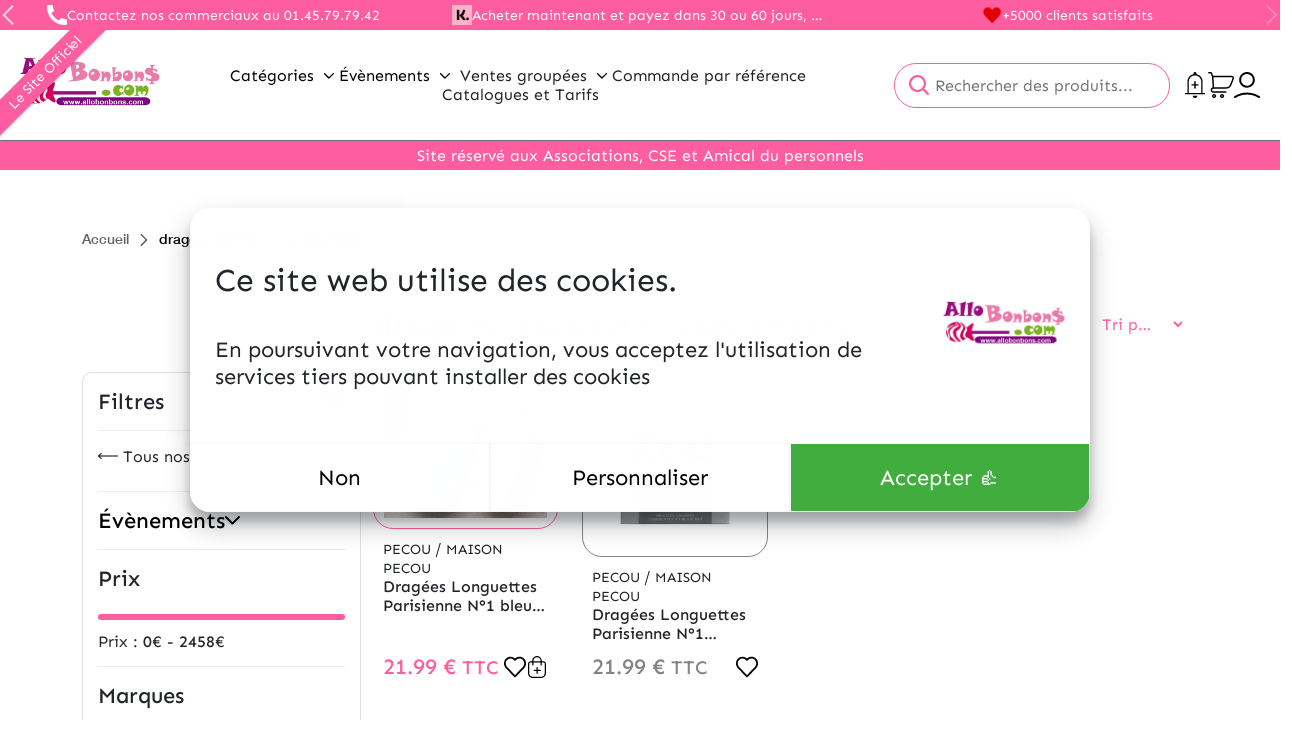

--- FILE ---
content_type: text/html; charset=UTF-8
request_url: https://allobonbons.com/etiquette-produit/dragees-longuette-parissiennes/
body_size: 34714
content:
<!DOCTYPE html>
<html lang="fr-FR">
<head>
    <title>dragees longuette parissiennes - ALLOBONBONS.COM</title>
    <meta charset="UTF-8">
    <meta name="viewport" content="width=device-width, initial-scale=1">
    <link rel="pingback" href="https://allobonbons.com/xmlrpc.php">

    
	
            <script defer data-domain="allobonbons.com" src="https://plausible.io/js/script.js"></script>
    	<script type="text/javascript">/* wpack.io publicPath */window.__wpackIodupleixdist='https://allobonbons.com/app/themes/dupleix/dist/';</script><meta name='robots' content='index, follow, max-image-preview:large, max-snippet:-1, max-video-preview:-1' />
	<style>img:is([sizes="auto" i], [sizes^="auto," i]) { contain-intrinsic-size: 3000px 1500px }</style>
	
	<!-- This site is optimized with the Yoast SEO plugin v26.6 - https://yoast.com/wordpress/plugins/seo/ -->
	<link rel="canonical" href="https://allobonbons.com/etiquette-produit/dragees-longuette-parissiennes/" />
	<meta property="og:locale" content="fr_FR" />
	<meta property="og:type" content="article" />
	<meta property="og:title" content="dragees longuette parissiennes - ALLOBONBONS.COM" />
	<meta property="og:url" content="https://allobonbons.com/etiquette-produit/dragees-longuette-parissiennes/" />
	<meta property="og:site_name" content="ALLOBONBONS.COM" />
	<meta name="twitter:card" content="summary_large_image" />
	<script type="application/ld+json" class="yoast-schema-graph">{"@context":"https://schema.org","@graph":[{"@type":"CollectionPage","@id":"https://allobonbons.com/etiquette-produit/dragees-longuette-parissiennes/","url":"https://allobonbons.com/etiquette-produit/dragees-longuette-parissiennes/","name":"dragees longuette parissiennes - ALLOBONBONS.COM","isPartOf":{"@id":"https://allobonbons.com/#website"},"primaryImageOfPage":{"@id":"https://allobonbons.com/etiquette-produit/dragees-longuette-parissiennes/#primaryimage"},"image":{"@id":"https://allobonbons.com/etiquette-produit/dragees-longuette-parissiennes/#primaryimage"},"thumbnailUrl":"https://allobonbons.com/app/uploads/sites/4/2025/03/dragees-aux-amandes-parisiennes-n1-bleues1-kilo-pecou.jpg","breadcrumb":{"@id":"https://allobonbons.com/etiquette-produit/dragees-longuette-parissiennes/#breadcrumb"},"inLanguage":"fr-FR"},{"@type":"ImageObject","inLanguage":"fr-FR","@id":"https://allobonbons.com/etiquette-produit/dragees-longuette-parissiennes/#primaryimage","url":"https://allobonbons.com/app/uploads/sites/4/2025/03/dragees-aux-amandes-parisiennes-n1-bleues1-kilo-pecou.jpg","contentUrl":"https://allobonbons.com/app/uploads/sites/4/2025/03/dragees-aux-amandes-parisiennes-n1-bleues1-kilo-pecou.jpg","width":247,"height":204,"caption":"Dragées aux amandes PARISIENNES N°1 Bleues,1 kilo, PECOU"},{"@type":"BreadcrumbList","@id":"https://allobonbons.com/etiquette-produit/dragees-longuette-parissiennes/#breadcrumb","itemListElement":[{"@type":"ListItem","position":1,"name":"Accueil","item":"https://allobonbons.com/"},{"@type":"ListItem","position":2,"name":"dragees longuette parissiennes"}]},{"@type":"WebSite","@id":"https://allobonbons.com/#website","url":"https://allobonbons.com/","name":"ALLOBONBONS.COM","description":"Bonbons, chocolats, biscuiterie","publisher":{"@id":"https://allobonbons.com/#organization"},"potentialAction":[{"@type":"SearchAction","target":{"@type":"EntryPoint","urlTemplate":"https://allobonbons.com/?s={search_term_string}"},"query-input":{"@type":"PropertyValueSpecification","valueRequired":true,"valueName":"search_term_string"}}],"inLanguage":"fr-FR"},{"@type":"Organization","@id":"https://allobonbons.com/#organization","name":"ALLOBONBONS.COM","url":"https://allobonbons.com/","logo":{"@type":"ImageObject","inLanguage":"fr-FR","@id":"https://allobonbons.com/#/schema/logo/image/","url":"https://allobonbons.com/app/uploads/sites/4/2020/08/cropped-logo-allobonbons.jpg","contentUrl":"https://allobonbons.com/app/uploads/sites/4/2020/08/cropped-logo-allobonbons.jpg","width":1148,"height":463,"caption":"ALLOBONBONS.COM"},"image":{"@id":"https://allobonbons.com/#/schema/logo/image/"}}]}</script>
	<!-- / Yoast SEO plugin. -->


<link rel='dns-prefetch' href='//code.jquery.com' />
<link rel='dns-prefetch' href='//www.googletagmanager.com' />
<link rel="alternate" type="application/rss+xml" title="Flux pour ALLOBONBONS.COM &raquo; dragees longuette parissiennes Étiquette" href="https://allobonbons.com/etiquette-produit/dragees-longuette-parissiennes/feed/" />
<script type="text/javascript">
/* <![CDATA[ */
window._wpemojiSettings = {"baseUrl":"https:\/\/s.w.org\/images\/core\/emoji\/16.0.1\/72x72\/","ext":".png","svgUrl":"https:\/\/s.w.org\/images\/core\/emoji\/16.0.1\/svg\/","svgExt":".svg","source":{"concatemoji":"https:\/\/allobonbons.com\/wp-includes\/js\/wp-emoji-release.min.js?ver=6.8.3"}};
/*! This file is auto-generated */
!function(s,n){var o,i,e;function c(e){try{var t={supportTests:e,timestamp:(new Date).valueOf()};sessionStorage.setItem(o,JSON.stringify(t))}catch(e){}}function p(e,t,n){e.clearRect(0,0,e.canvas.width,e.canvas.height),e.fillText(t,0,0);var t=new Uint32Array(e.getImageData(0,0,e.canvas.width,e.canvas.height).data),a=(e.clearRect(0,0,e.canvas.width,e.canvas.height),e.fillText(n,0,0),new Uint32Array(e.getImageData(0,0,e.canvas.width,e.canvas.height).data));return t.every(function(e,t){return e===a[t]})}function u(e,t){e.clearRect(0,0,e.canvas.width,e.canvas.height),e.fillText(t,0,0);for(var n=e.getImageData(16,16,1,1),a=0;a<n.data.length;a++)if(0!==n.data[a])return!1;return!0}function f(e,t,n,a){switch(t){case"flag":return n(e,"\ud83c\udff3\ufe0f\u200d\u26a7\ufe0f","\ud83c\udff3\ufe0f\u200b\u26a7\ufe0f")?!1:!n(e,"\ud83c\udde8\ud83c\uddf6","\ud83c\udde8\u200b\ud83c\uddf6")&&!n(e,"\ud83c\udff4\udb40\udc67\udb40\udc62\udb40\udc65\udb40\udc6e\udb40\udc67\udb40\udc7f","\ud83c\udff4\u200b\udb40\udc67\u200b\udb40\udc62\u200b\udb40\udc65\u200b\udb40\udc6e\u200b\udb40\udc67\u200b\udb40\udc7f");case"emoji":return!a(e,"\ud83e\udedf")}return!1}function g(e,t,n,a){var r="undefined"!=typeof WorkerGlobalScope&&self instanceof WorkerGlobalScope?new OffscreenCanvas(300,150):s.createElement("canvas"),o=r.getContext("2d",{willReadFrequently:!0}),i=(o.textBaseline="top",o.font="600 32px Arial",{});return e.forEach(function(e){i[e]=t(o,e,n,a)}),i}function t(e){var t=s.createElement("script");t.src=e,t.defer=!0,s.head.appendChild(t)}"undefined"!=typeof Promise&&(o="wpEmojiSettingsSupports",i=["flag","emoji"],n.supports={everything:!0,everythingExceptFlag:!0},e=new Promise(function(e){s.addEventListener("DOMContentLoaded",e,{once:!0})}),new Promise(function(t){var n=function(){try{var e=JSON.parse(sessionStorage.getItem(o));if("object"==typeof e&&"number"==typeof e.timestamp&&(new Date).valueOf()<e.timestamp+604800&&"object"==typeof e.supportTests)return e.supportTests}catch(e){}return null}();if(!n){if("undefined"!=typeof Worker&&"undefined"!=typeof OffscreenCanvas&&"undefined"!=typeof URL&&URL.createObjectURL&&"undefined"!=typeof Blob)try{var e="postMessage("+g.toString()+"("+[JSON.stringify(i),f.toString(),p.toString(),u.toString()].join(",")+"));",a=new Blob([e],{type:"text/javascript"}),r=new Worker(URL.createObjectURL(a),{name:"wpTestEmojiSupports"});return void(r.onmessage=function(e){c(n=e.data),r.terminate(),t(n)})}catch(e){}c(n=g(i,f,p,u))}t(n)}).then(function(e){for(var t in e)n.supports[t]=e[t],n.supports.everything=n.supports.everything&&n.supports[t],"flag"!==t&&(n.supports.everythingExceptFlag=n.supports.everythingExceptFlag&&n.supports[t]);n.supports.everythingExceptFlag=n.supports.everythingExceptFlag&&!n.supports.flag,n.DOMReady=!1,n.readyCallback=function(){n.DOMReady=!0}}).then(function(){return e}).then(function(){var e;n.supports.everything||(n.readyCallback(),(e=n.source||{}).concatemoji?t(e.concatemoji):e.wpemoji&&e.twemoji&&(t(e.twemoji),t(e.wpemoji)))}))}((window,document),window._wpemojiSettings);
/* ]]> */
</script>
<style id='wp-emoji-styles-inline-css' type='text/css'>

	img.wp-smiley, img.emoji {
		display: inline !important;
		border: none !important;
		box-shadow: none !important;
		height: 1em !important;
		width: 1em !important;
		margin: 0 0.07em !important;
		vertical-align: -0.1em !important;
		background: none !important;
		padding: 0 !important;
	}
</style>
<link rel='stylesheet' id='wp-block-library-css' href='https://allobonbons.com/wp-includes/css/dist/block-library/style.min.css?ver=6.8.3' type='text/css' media='all' />
<style id='wp-block-library-theme-inline-css' type='text/css'>
.wp-block-audio :where(figcaption){color:#555;font-size:13px;text-align:center}.is-dark-theme .wp-block-audio :where(figcaption){color:#ffffffa6}.wp-block-audio{margin:0 0 1em}.wp-block-code{border:1px solid #ccc;border-radius:4px;font-family:Menlo,Consolas,monaco,monospace;padding:.8em 1em}.wp-block-embed :where(figcaption){color:#555;font-size:13px;text-align:center}.is-dark-theme .wp-block-embed :where(figcaption){color:#ffffffa6}.wp-block-embed{margin:0 0 1em}.blocks-gallery-caption{color:#555;font-size:13px;text-align:center}.is-dark-theme .blocks-gallery-caption{color:#ffffffa6}:root :where(.wp-block-image figcaption){color:#555;font-size:13px;text-align:center}.is-dark-theme :root :where(.wp-block-image figcaption){color:#ffffffa6}.wp-block-image{margin:0 0 1em}.wp-block-pullquote{border-bottom:4px solid;border-top:4px solid;color:currentColor;margin-bottom:1.75em}.wp-block-pullquote cite,.wp-block-pullquote footer,.wp-block-pullquote__citation{color:currentColor;font-size:.8125em;font-style:normal;text-transform:uppercase}.wp-block-quote{border-left:.25em solid;margin:0 0 1.75em;padding-left:1em}.wp-block-quote cite,.wp-block-quote footer{color:currentColor;font-size:.8125em;font-style:normal;position:relative}.wp-block-quote:where(.has-text-align-right){border-left:none;border-right:.25em solid;padding-left:0;padding-right:1em}.wp-block-quote:where(.has-text-align-center){border:none;padding-left:0}.wp-block-quote.is-large,.wp-block-quote.is-style-large,.wp-block-quote:where(.is-style-plain){border:none}.wp-block-search .wp-block-search__label{font-weight:700}.wp-block-search__button{border:1px solid #ccc;padding:.375em .625em}:where(.wp-block-group.has-background){padding:1.25em 2.375em}.wp-block-separator.has-css-opacity{opacity:.4}.wp-block-separator{border:none;border-bottom:2px solid;margin-left:auto;margin-right:auto}.wp-block-separator.has-alpha-channel-opacity{opacity:1}.wp-block-separator:not(.is-style-wide):not(.is-style-dots){width:100px}.wp-block-separator.has-background:not(.is-style-dots){border-bottom:none;height:1px}.wp-block-separator.has-background:not(.is-style-wide):not(.is-style-dots){height:2px}.wp-block-table{margin:0 0 1em}.wp-block-table td,.wp-block-table th{word-break:normal}.wp-block-table :where(figcaption){color:#555;font-size:13px;text-align:center}.is-dark-theme .wp-block-table :where(figcaption){color:#ffffffa6}.wp-block-video :where(figcaption){color:#555;font-size:13px;text-align:center}.is-dark-theme .wp-block-video :where(figcaption){color:#ffffffa6}.wp-block-video{margin:0 0 1em}:root :where(.wp-block-template-part.has-background){margin-bottom:0;margin-top:0;padding:1.25em 2.375em}
</style>
<style id='global-styles-inline-css' type='text/css'>
:root{--wp--preset--aspect-ratio--square: 1;--wp--preset--aspect-ratio--4-3: 4/3;--wp--preset--aspect-ratio--3-4: 3/4;--wp--preset--aspect-ratio--3-2: 3/2;--wp--preset--aspect-ratio--2-3: 2/3;--wp--preset--aspect-ratio--16-9: 16/9;--wp--preset--aspect-ratio--9-16: 9/16;--wp--preset--color--black: #000;--wp--preset--color--cyan-bluish-gray: #abb8c3;--wp--preset--color--white: #FFF;--wp--preset--color--pale-pink: #f78da7;--wp--preset--color--vivid-red: #cf2e2e;--wp--preset--color--luminous-vivid-orange: #ff6900;--wp--preset--color--luminous-vivid-amber: #fcb900;--wp--preset--color--light-green-cyan: #7bdcb5;--wp--preset--color--vivid-green-cyan: #00d084;--wp--preset--color--pale-cyan-blue: #8ed1fc;--wp--preset--color--vivid-cyan-blue: #0693e3;--wp--preset--color--vivid-purple: #9b51e0;--wp--preset--color--dark: #1E293B;--wp--preset--color--primary: var(--theme-dupleix-primary-color);--wp--preset--color--secondary: #64748B;--wp--preset--color--red: #FF1D0E;--wp--preset--color--grey: #666;--wp--preset--color--light-grey: #6D6E71;--wp--preset--color--lighter-grey: #F0F0F0;--wp--preset--color--success-color: #41AD3E;--wp--preset--color--error-color: #EA4E3D;--wp--preset--color--text-color: #212529;--wp--preset--gradient--vivid-cyan-blue-to-vivid-purple: linear-gradient(135deg,rgba(6,147,227,1) 0%,rgb(155,81,224) 100%);--wp--preset--gradient--light-green-cyan-to-vivid-green-cyan: linear-gradient(135deg,rgb(122,220,180) 0%,rgb(0,208,130) 100%);--wp--preset--gradient--luminous-vivid-amber-to-luminous-vivid-orange: linear-gradient(135deg,rgba(252,185,0,1) 0%,rgba(255,105,0,1) 100%);--wp--preset--gradient--luminous-vivid-orange-to-vivid-red: linear-gradient(135deg,rgba(255,105,0,1) 0%,rgb(207,46,46) 100%);--wp--preset--gradient--very-light-gray-to-cyan-bluish-gray: linear-gradient(135deg,rgb(238,238,238) 0%,rgb(169,184,195) 100%);--wp--preset--gradient--cool-to-warm-spectrum: linear-gradient(135deg,rgb(74,234,220) 0%,rgb(151,120,209) 20%,rgb(207,42,186) 40%,rgb(238,44,130) 60%,rgb(251,105,98) 80%,rgb(254,248,76) 100%);--wp--preset--gradient--blush-light-purple: linear-gradient(135deg,rgb(255,206,236) 0%,rgb(152,150,240) 100%);--wp--preset--gradient--blush-bordeaux: linear-gradient(135deg,rgb(254,205,165) 0%,rgb(254,45,45) 50%,rgb(107,0,62) 100%);--wp--preset--gradient--luminous-dusk: linear-gradient(135deg,rgb(255,203,112) 0%,rgb(199,81,192) 50%,rgb(65,88,208) 100%);--wp--preset--gradient--pale-ocean: linear-gradient(135deg,rgb(255,245,203) 0%,rgb(182,227,212) 50%,rgb(51,167,181) 100%);--wp--preset--gradient--electric-grass: linear-gradient(135deg,rgb(202,248,128) 0%,rgb(113,206,126) 100%);--wp--preset--gradient--midnight: linear-gradient(135deg,rgb(2,3,129) 0%,rgb(40,116,252) 100%);--wp--preset--font-size--small: clamp(13px, 3vw, 14px);--wp--preset--font-size--medium: clamp(16px, 3vw, 22px);--wp--preset--font-size--large: clamp(20px, 3vw, 32px);--wp--preset--font-size--x-large: 42px;--wp--preset--font-size--very-small: 10px;--wp--preset--font-size--normal: clamp(14px, 3vw, 16px);--wp--preset--font-size--extra-large: clamp(24px, 3vw, 40px);--wp--preset--font-size--big-large: clamp(30px, 3vw, 60px);--wp--preset--font-family--helvetica-fonts: 'Helvetica', sans-serif;--wp--preset--font-family--sen-sans-fonts: 'SEN', sans-serif;--wp--preset--spacing--20: 0.44rem;--wp--preset--spacing--30: 0.67rem;--wp--preset--spacing--40: 1rem;--wp--preset--spacing--50: 1.5rem;--wp--preset--spacing--60: 2.25rem;--wp--preset--spacing--70: 3.38rem;--wp--preset--spacing--80: 5.06rem;--wp--preset--shadow--natural: 6px 6px 9px rgba(0, 0, 0, 0.2);--wp--preset--shadow--deep: 12px 12px 50px rgba(0, 0, 0, 0.4);--wp--preset--shadow--sharp: 6px 6px 0px rgba(0, 0, 0, 0.2);--wp--preset--shadow--outlined: 6px 6px 0px -3px rgba(255, 255, 255, 1), 6px 6px rgba(0, 0, 0, 1);--wp--preset--shadow--crisp: 6px 6px 0px rgba(0, 0, 0, 1);}:root { --wp--style--global--content-size: 840px;--wp--style--global--wide-size: 1100px; }:where(body) { margin: 0; }.wp-site-blocks > .alignleft { float: left; margin-right: 2em; }.wp-site-blocks > .alignright { float: right; margin-left: 2em; }.wp-site-blocks > .aligncenter { justify-content: center; margin-left: auto; margin-right: auto; }:where(.wp-site-blocks) > * { margin-block-start: 24px; margin-block-end: 0; }:where(.wp-site-blocks) > :first-child { margin-block-start: 0; }:where(.wp-site-blocks) > :last-child { margin-block-end: 0; }:root { --wp--style--block-gap: 24px; }:root :where(.is-layout-flow) > :first-child{margin-block-start: 0;}:root :where(.is-layout-flow) > :last-child{margin-block-end: 0;}:root :where(.is-layout-flow) > *{margin-block-start: 24px;margin-block-end: 0;}:root :where(.is-layout-constrained) > :first-child{margin-block-start: 0;}:root :where(.is-layout-constrained) > :last-child{margin-block-end: 0;}:root :where(.is-layout-constrained) > *{margin-block-start: 24px;margin-block-end: 0;}:root :where(.is-layout-flex){gap: 24px;}:root :where(.is-layout-grid){gap: 24px;}.is-layout-flow > .alignleft{float: left;margin-inline-start: 0;margin-inline-end: 2em;}.is-layout-flow > .alignright{float: right;margin-inline-start: 2em;margin-inline-end: 0;}.is-layout-flow > .aligncenter{margin-left: auto !important;margin-right: auto !important;}.is-layout-constrained > .alignleft{float: left;margin-inline-start: 0;margin-inline-end: 2em;}.is-layout-constrained > .alignright{float: right;margin-inline-start: 2em;margin-inline-end: 0;}.is-layout-constrained > .aligncenter{margin-left: auto !important;margin-right: auto !important;}.is-layout-constrained > :where(:not(.alignleft):not(.alignright):not(.alignfull)){max-width: var(--wp--style--global--content-size);margin-left: auto !important;margin-right: auto !important;}.is-layout-constrained > .alignwide{max-width: var(--wp--style--global--wide-size);}body .is-layout-flex{display: flex;}.is-layout-flex{flex-wrap: wrap;align-items: center;}.is-layout-flex > :is(*, div){margin: 0;}body .is-layout-grid{display: grid;}.is-layout-grid > :is(*, div){margin: 0;}body{padding-top: 0px;padding-right: 0px;padding-bottom: 0px;padding-left: 0px;}a:where(:not(.wp-element-button)){text-decoration: underline;}:root :where(.wp-element-button, .wp-block-button__link){background-color: #32373c;border-width: 0;color: #fff;font-family: inherit;font-size: inherit;line-height: inherit;padding: calc(0.667em + 2px) calc(1.333em + 2px);text-decoration: none;}.has-black-color{color: var(--wp--preset--color--black) !important;}.has-cyan-bluish-gray-color{color: var(--wp--preset--color--cyan-bluish-gray) !important;}.has-white-color{color: var(--wp--preset--color--white) !important;}.has-pale-pink-color{color: var(--wp--preset--color--pale-pink) !important;}.has-vivid-red-color{color: var(--wp--preset--color--vivid-red) !important;}.has-luminous-vivid-orange-color{color: var(--wp--preset--color--luminous-vivid-orange) !important;}.has-luminous-vivid-amber-color{color: var(--wp--preset--color--luminous-vivid-amber) !important;}.has-light-green-cyan-color{color: var(--wp--preset--color--light-green-cyan) !important;}.has-vivid-green-cyan-color{color: var(--wp--preset--color--vivid-green-cyan) !important;}.has-pale-cyan-blue-color{color: var(--wp--preset--color--pale-cyan-blue) !important;}.has-vivid-cyan-blue-color{color: var(--wp--preset--color--vivid-cyan-blue) !important;}.has-vivid-purple-color{color: var(--wp--preset--color--vivid-purple) !important;}.has-dark-color{color: var(--wp--preset--color--dark) !important;}.has-primary-color{color: var(--wp--preset--color--primary) !important;}.has-secondary-color{color: var(--wp--preset--color--secondary) !important;}.has-red-color{color: var(--wp--preset--color--red) !important;}.has-grey-color{color: var(--wp--preset--color--grey) !important;}.has-light-grey-color{color: var(--wp--preset--color--light-grey) !important;}.has-lighter-grey-color{color: var(--wp--preset--color--lighter-grey) !important;}.has-success-color-color{color: var(--wp--preset--color--success-color) !important;}.has-error-color-color{color: var(--wp--preset--color--error-color) !important;}.has-text-color-color{color: var(--wp--preset--color--text-color) !important;}.has-black-background-color{background-color: var(--wp--preset--color--black) !important;}.has-cyan-bluish-gray-background-color{background-color: var(--wp--preset--color--cyan-bluish-gray) !important;}.has-white-background-color{background-color: var(--wp--preset--color--white) !important;}.has-pale-pink-background-color{background-color: var(--wp--preset--color--pale-pink) !important;}.has-vivid-red-background-color{background-color: var(--wp--preset--color--vivid-red) !important;}.has-luminous-vivid-orange-background-color{background-color: var(--wp--preset--color--luminous-vivid-orange) !important;}.has-luminous-vivid-amber-background-color{background-color: var(--wp--preset--color--luminous-vivid-amber) !important;}.has-light-green-cyan-background-color{background-color: var(--wp--preset--color--light-green-cyan) !important;}.has-vivid-green-cyan-background-color{background-color: var(--wp--preset--color--vivid-green-cyan) !important;}.has-pale-cyan-blue-background-color{background-color: var(--wp--preset--color--pale-cyan-blue) !important;}.has-vivid-cyan-blue-background-color{background-color: var(--wp--preset--color--vivid-cyan-blue) !important;}.has-vivid-purple-background-color{background-color: var(--wp--preset--color--vivid-purple) !important;}.has-dark-background-color{background-color: var(--wp--preset--color--dark) !important;}.has-primary-background-color{background-color: var(--wp--preset--color--primary) !important;}.has-secondary-background-color{background-color: var(--wp--preset--color--secondary) !important;}.has-red-background-color{background-color: var(--wp--preset--color--red) !important;}.has-grey-background-color{background-color: var(--wp--preset--color--grey) !important;}.has-light-grey-background-color{background-color: var(--wp--preset--color--light-grey) !important;}.has-lighter-grey-background-color{background-color: var(--wp--preset--color--lighter-grey) !important;}.has-success-color-background-color{background-color: var(--wp--preset--color--success-color) !important;}.has-error-color-background-color{background-color: var(--wp--preset--color--error-color) !important;}.has-text-color-background-color{background-color: var(--wp--preset--color--text-color) !important;}.has-black-border-color{border-color: var(--wp--preset--color--black) !important;}.has-cyan-bluish-gray-border-color{border-color: var(--wp--preset--color--cyan-bluish-gray) !important;}.has-white-border-color{border-color: var(--wp--preset--color--white) !important;}.has-pale-pink-border-color{border-color: var(--wp--preset--color--pale-pink) !important;}.has-vivid-red-border-color{border-color: var(--wp--preset--color--vivid-red) !important;}.has-luminous-vivid-orange-border-color{border-color: var(--wp--preset--color--luminous-vivid-orange) !important;}.has-luminous-vivid-amber-border-color{border-color: var(--wp--preset--color--luminous-vivid-amber) !important;}.has-light-green-cyan-border-color{border-color: var(--wp--preset--color--light-green-cyan) !important;}.has-vivid-green-cyan-border-color{border-color: var(--wp--preset--color--vivid-green-cyan) !important;}.has-pale-cyan-blue-border-color{border-color: var(--wp--preset--color--pale-cyan-blue) !important;}.has-vivid-cyan-blue-border-color{border-color: var(--wp--preset--color--vivid-cyan-blue) !important;}.has-vivid-purple-border-color{border-color: var(--wp--preset--color--vivid-purple) !important;}.has-dark-border-color{border-color: var(--wp--preset--color--dark) !important;}.has-primary-border-color{border-color: var(--wp--preset--color--primary) !important;}.has-secondary-border-color{border-color: var(--wp--preset--color--secondary) !important;}.has-red-border-color{border-color: var(--wp--preset--color--red) !important;}.has-grey-border-color{border-color: var(--wp--preset--color--grey) !important;}.has-light-grey-border-color{border-color: var(--wp--preset--color--light-grey) !important;}.has-lighter-grey-border-color{border-color: var(--wp--preset--color--lighter-grey) !important;}.has-success-color-border-color{border-color: var(--wp--preset--color--success-color) !important;}.has-error-color-border-color{border-color: var(--wp--preset--color--error-color) !important;}.has-text-color-border-color{border-color: var(--wp--preset--color--text-color) !important;}.has-vivid-cyan-blue-to-vivid-purple-gradient-background{background: var(--wp--preset--gradient--vivid-cyan-blue-to-vivid-purple) !important;}.has-light-green-cyan-to-vivid-green-cyan-gradient-background{background: var(--wp--preset--gradient--light-green-cyan-to-vivid-green-cyan) !important;}.has-luminous-vivid-amber-to-luminous-vivid-orange-gradient-background{background: var(--wp--preset--gradient--luminous-vivid-amber-to-luminous-vivid-orange) !important;}.has-luminous-vivid-orange-to-vivid-red-gradient-background{background: var(--wp--preset--gradient--luminous-vivid-orange-to-vivid-red) !important;}.has-very-light-gray-to-cyan-bluish-gray-gradient-background{background: var(--wp--preset--gradient--very-light-gray-to-cyan-bluish-gray) !important;}.has-cool-to-warm-spectrum-gradient-background{background: var(--wp--preset--gradient--cool-to-warm-spectrum) !important;}.has-blush-light-purple-gradient-background{background: var(--wp--preset--gradient--blush-light-purple) !important;}.has-blush-bordeaux-gradient-background{background: var(--wp--preset--gradient--blush-bordeaux) !important;}.has-luminous-dusk-gradient-background{background: var(--wp--preset--gradient--luminous-dusk) !important;}.has-pale-ocean-gradient-background{background: var(--wp--preset--gradient--pale-ocean) !important;}.has-electric-grass-gradient-background{background: var(--wp--preset--gradient--electric-grass) !important;}.has-midnight-gradient-background{background: var(--wp--preset--gradient--midnight) !important;}.has-small-font-size{font-size: var(--wp--preset--font-size--small) !important;}.has-medium-font-size{font-size: var(--wp--preset--font-size--medium) !important;}.has-large-font-size{font-size: var(--wp--preset--font-size--large) !important;}.has-x-large-font-size{font-size: var(--wp--preset--font-size--x-large) !important;}.has-very-small-font-size{font-size: var(--wp--preset--font-size--very-small) !important;}.has-normal-font-size{font-size: var(--wp--preset--font-size--normal) !important;}.has-extra-large-font-size{font-size: var(--wp--preset--font-size--extra-large) !important;}.has-big-large-font-size{font-size: var(--wp--preset--font-size--big-large) !important;}.has-helvetica-fonts-font-family{font-family: var(--wp--preset--font-family--helvetica-fonts) !important;}.has-sen-sans-fonts-font-family{font-family: var(--wp--preset--font-family--sen-sans-fonts) !important;}
:root :where(.wp-block-pullquote){font-size: 1.5em;line-height: 1.6;}
</style>
<style id='bogo-dummy-handle-inline-css' type='text/css'>

            .pi-msg-title{
                background:#e03361;
                color:#ffffff;
            }
        
</style>
<style id='bogo-dummy-cat-msg-handle-inline-css' type='text/css'>

            div.pi-bogo-cat-msg-container{
                background:#cccccc;
                color:#000000;
            }
        
</style>
<link rel='stylesheet' id='buy-one-get-one-free-woocommerce-css' href='https://allobonbons.com/app/plugins/buy-one-get-one-free-pro/public/css/buy-one-get-one-free-woocommerce-public.css?ver=1.4.49.20' type='text/css' media='all' />
<link rel='stylesheet' id='chronopost-css' href='https://allobonbons.com/app/plugins/chronopost/public/css/chronopost-public.css?ver=4.2.1' type='text/css' media='all' />
<link rel='stylesheet' id='chronopost-leaflet-css' href='https://allobonbons.com/app/plugins/chronopost/public/css/leaflet/leaflet.css?ver=4.2.1' type='text/css' media='all' />
<link rel='stylesheet' id='chronopost-fancybox-css' href='https://allobonbons.com/app/plugins/chronopost/public/vendor/fancybox/jquery.fancybox.min.css?ver=6.8.3' type='text/css' media='all' />
<link rel='stylesheet' id='contact-form-7-css' href='https://allobonbons.com/app/plugins/contact-form-7/includes/css/styles.css?ver=6.1.4' type='text/css' media='all' />
<link rel='stylesheet' id='woocommerce-layout-css' href='https://allobonbons.com/app/plugins/woocommerce/assets/css/woocommerce-layout.css?ver=10.3.5' type='text/css' media='all' />
<link rel='stylesheet' id='woocommerce-smallscreen-css' href='https://allobonbons.com/app/plugins/woocommerce/assets/css/woocommerce-smallscreen.css?ver=10.3.5' type='text/css' media='only screen and (max-width: 768px)' />
<link rel='stylesheet' id='woocommerce-general-css' href='https://allobonbons.com/app/plugins/woocommerce/assets/css/woocommerce.css?ver=10.3.5' type='text/css' media='all' />
<style id='woocommerce-inline-inline-css' type='text/css'>
.woocommerce form .form-row .required { visibility: visible; }
</style>
<link rel='stylesheet' id='brands-styles-css' href='https://allobonbons.com/app/plugins/woocommerce/assets/css/brands.css?ver=10.3.5' type='text/css' media='all' />
<link rel='stylesheet' id='wpackio_dupleixapp_app_vendors_main_7ff37ec5_css_style-css' href='https://allobonbons.com/app/themes/dupleix/dist/app/vendors~main-7ff37ec5.css?ver=1.0.0' type='text/css' media='all' />
<link rel='stylesheet' id='wpackio_dupleixapp_app_main_5155e611_css_style-css' href='https://allobonbons.com/app/themes/dupleix/dist/app/main-5155e611.css?ver=1.0.0' type='text/css' media='all' />
<script type="text/javascript" id="gtmkit-js-before" data-cfasync="false" data-nowprocket="" data-cookieconsent="ignore">
/* <![CDATA[ */
		window.gtmkit_settings = {"datalayer_name":"dataLayer","console_log":false,"wc":{"use_sku":false,"pid_prefix":"","add_shipping_info":{"config":1},"add_payment_info":{"config":1},"view_item":{"config":0},"view_item_list":{"config":0},"wishlist":false,"css_selectors":{"product_list_select_item":".products .product:not(.product-category) a:not(.add_to_cart_button.ajax_add_to_cart,.add_to_wishlist),.wc-block-grid__products li:not(.product-category) a:not(.add_to_cart_button.ajax_add_to_cart,.add_to_wishlist),.woocommerce-grouped-product-list-item__label a:not(.add_to_wishlist)","product_list_element":".product,.wc-block-grid__product","product_list_exclude":"","product_list_add_to_cart":".add_to_cart_button.ajax_add_to_cart:not(.single_add_to_cart_button)"},"text":{"wp-block-handpicked-products":"Handpicked Products","wp-block-product-best-sellers":"Best Sellers","wp-block-product-category":"Product Category","wp-block-product-new":"New Products","wp-block-product-on-sale":"Products On Sale","wp-block-products-by-attribute":"Products By Attribute","wp-block-product-tag":"Product Tag","wp-block-product-top-rated":"Top Rated Products","shipping-tier-not-found":"Shipping tier not found","payment-method-not-found":"Payment method not found"}}};
		window.gtmkit_data = {"wc":{"currency":"EUR","is_cart":false,"is_checkout":false,"blocks":{}}};
		window.dataLayer = window.dataLayer || [];
				
/* ]]> */
</script>
<script type="text/javascript" src="https://code.jquery.com/jquery-3.6.0.min.js?ver=3.6" id="jquery-js"></script>
<script type="text/javascript" src="https://allobonbons.com/app/plugins/buy-one-get-one-free-pro/public/js/buy-one-get-one-free-woocommerce-public.js?ver=1.4.49.20" id="buy-one-get-one-free-woocommerce-js"></script>
<script type="text/javascript" src="https://allobonbons.com/app/plugins/chronopost/public/js/leaflet.js?ver=2.0" id="chronopost-leaflet-js"></script>
<script type="text/javascript" src="https://allobonbons.com/app/plugins/woocommerce/assets/js/jquery-blockui/jquery.blockUI.min.js?ver=2.7.0-wc.10.3.5" id="wc-jquery-blockui-js" data-wp-strategy="defer"></script>
<script type="text/javascript" src="https://allobonbons.com/app/plugins/woocommerce/assets/js/js-cookie/js.cookie.min.js?ver=2.1.4-wc.10.3.5" id="wc-js-cookie-js" data-wp-strategy="defer"></script>
<script type="text/javascript" id="woocommerce-js-extra">
/* <![CDATA[ */
var woocommerce_params = {"ajax_url":"\/wp-admin\/admin-ajax.php","wc_ajax_url":"\/?wc-ajax=%%endpoint%%","i18n_password_show":"Afficher le mot de passe","i18n_password_hide":"Masquer le mot de passe"};
/* ]]> */
</script>
<script type="text/javascript" src="https://allobonbons.com/app/plugins/woocommerce/assets/js/frontend/woocommerce.min.js?ver=10.3.5" id="woocommerce-js" data-wp-strategy="defer"></script>
<script type="text/javascript" src="https://allobonbons.com/app/plugins/chronopost/public/vendor/fancybox/jquery.fancybox.min.js?ver=3.1.20" id="chronopost-fancybox-js"></script>
<script type="text/javascript" id="chronomap-js-extra">
/* <![CDATA[ */
var Chronomap = {"ajaxurl":"https:\/\/allobonbons.com\/wp-admin\/admin-ajax.php","chrono_nonce":"25ad811811","no_pickup_relay":"S\u00e9lectionner un point relais","pickup_relay_edit_text":"Modifier","loading_txt":"Veuillez patienter\u2026","day_mon":"Lun","day_tue":"Mar","day_wed":"Mer","day_thu":"Jeu","day_fri":"Ven","day_sat":"Sam","day_sun":"Dim","infos":"Infos","opening_hours":"Horaires","closed":"Ferm\u00e9"};
/* ]]> */
</script>
<script type="text/javascript" src="https://allobonbons.com/app/plugins/chronopost/public/js/chronomap.plugin.js?ver=4.2.1" id="chronomap-js"></script>
<script type="text/javascript" id="chronoprecise-js-extra">
/* <![CDATA[ */
var Chronoprecise = {"ajaxurl":"https:\/\/allobonbons.com\/wp-admin\/admin-ajax.php","chrono_nonce":"25ad811811","prev_week_txt":"Semaine pr\u00e9c\u00e9dente","next_week_txt":"Semaine suivante","error_cant_reach_server":"Une erreur s'est produite au moment de r\u00e9cup\u00e9rer les horaires. Veuillez r\u00e9essayer plus tard et nous contacter si le probl\u00e8me persiste."};
/* ]]> */
</script>
<script type="text/javascript" src="https://allobonbons.com/app/plugins/chronopost/public/js/chronoprecise.plugin.js?ver=4.2.1" id="chronoprecise-js"></script>
<script type="text/javascript" src="https://allobonbons.com/app/plugins/chronopost/public/js/chronopost-public.js?ver=4.2.1" id="chronopost-js"></script>
<script type="text/javascript" id="wc-add-to-cart-js-extra">
/* <![CDATA[ */
var wc_add_to_cart_params = {"ajax_url":"\/wp-admin\/admin-ajax.php","wc_ajax_url":"\/?wc-ajax=%%endpoint%%","i18n_view_cart":"Voir le panier","cart_url":"https:\/\/allobonbons.com\/panier\/","is_cart":"","cart_redirect_after_add":"no"};
/* ]]> */
</script>
<script type="text/javascript" src="https://allobonbons.com/app/plugins/woocommerce/assets/js/frontend/add-to-cart.min.js?ver=10.3.5" id="wc-add-to-cart-js" defer="defer" data-wp-strategy="defer"></script>
<script type="text/javascript" id="WCPAY_ASSETS-js-extra">
/* <![CDATA[ */
var wcpayAssets = {"url":"https:\/\/allobonbons.com\/app\/plugins\/woocommerce-payments\/dist\/"};
/* ]]> */
</script>
<link rel="https://api.w.org/" href="https://allobonbons.com/wp-json/" /><link rel="alternate" title="JSON" type="application/json" href="https://allobonbons.com/wp-json/wp/v2/product_tag/1551" /><link rel="EditURI" type="application/rsd+xml" title="RSD" href="https://allobonbons.com/xmlrpc.php?rsd" />
<meta name="generator" content="WordPress 6.8.3" />
<meta name="generator" content="WooCommerce 10.3.5" />
    <style>
        :root, body {
            --theme-dupleix-primary-color: #fe5d9f;
            --background_header: url("");
        }
    </style>
	<noscript><style>.woocommerce-product-gallery{ opacity: 1 !important; }</style></noscript>
	<link rel="icon" href="https://allobonbons.com/app/uploads/sites/4/2023/01/cropped-favicon-dupleix-32x32.png" sizes="32x32" />
<link rel="icon" href="https://allobonbons.com/app/uploads/sites/4/2023/01/cropped-favicon-dupleix-192x192.png" sizes="192x192" />
<link rel="apple-touch-icon" href="https://allobonbons.com/app/uploads/sites/4/2023/01/cropped-favicon-dupleix-180x180.png" />
<meta name="msapplication-TileImage" content="https://allobonbons.com/app/uploads/sites/4/2023/01/cropped-favicon-dupleix-270x270.png" />
</head>

<body class="archive tax-product_tag term-dragees-longuette-parissiennes term-1551 wp-custom-logo wp-embed-responsive wp-theme-dupleix  theme-dupleix woocommerce woocommerce-page woocommerce-no-js">


<ul class="print-hidden">
<!--    <li><a class="ancre" id="open-menu" href="#site-navigation">--><?//= __("Aller au menu",'dupleix')?><!--</a></li>-->
    <li><a class="ancre" href="#content">Aller au contenu</a></li>
</ul>
<div id="page" class="hfeed site">

    <!-- Site navigation mobile -->
    <nav id="headerNavBar-mobile" class="container animate__animated animate__fadeInLeft d-lg-none d-none flex-column pt-5" role="navigation" itemscope itemtype="http://schema.org/SiteNavigationElement">
		<ul class="menu">
    <li class="menu-item">
        <button class="products-cats-menu-button-mobile" title="Ouvrir le menu des catégories">
		    Catégories		    <svg class='icon '  aria-hidden='true' focusable='false'><use xlink:href='/app/themes/dupleix/image/icons.svg?9224177#arrow'></use></svg>        </button>
        <ul class="sub-menu products-cats-menu-mobile" style="display: none">
		    			                        <li class="menu-item">
                        <a href="https://allobonbons.com/categorie-produit/saint-valentin/">SAINT VALENTIN</a>
                    </li>
			                        <li class="menu-item">
                        <a href="https://allobonbons.com/categorie-produit/epicerie-salee-etsdupleix-com/">ÉPICERIE SALÉE</a>
                    </li>
			                        <li class="menu-item">
                        <a href="https://allobonbons.com/categorie-produit/meilleures-ventes/">MEILLEURES VENTES</a>
                    </li>
			                        <li class="menu-item">
                        <a href="https://allobonbons.com/categorie-produit/chocolats/">CHOCOLAT</a>
                    </li>
			                        <li class="menu-item">
                        <a href="https://allobonbons.com/categorie-produit/confiserie/">CONFISERIE</a>
                    </li>
			                        <li class="menu-item">
                        <a href="https://allobonbons.com/categorie-produit/confiserie-fines-2/">Confiserie Fines</a>
                    </li>
			                        <li class="menu-item">
                        <a href="https://allobonbons.com/categorie-produit/biscuiterie/">BISCUITERIE</a>
                    </li>
			                        <li class="menu-item">
                        <a href="https://allobonbons.com/categorie-produit/foie-gras/">FOIE GRAS</a>
                    </li>
			                        <li class="menu-item">
                        <a href="https://allobonbons.com/categorie-produit/cave/">CAVE</a>
                    </li>
			                        <li class="menu-item">
                        <a href="https://allobonbons.com/categorie-produit/produits-pour-la-patisserie/">PRODUITS POUR LA PÂTISSERIE</a>
                    </li>
			                        <li class="menu-item">
                        <a href="https://allobonbons.com/categorie-produit/cafe-acheter-cafes-de-qualite-en-ligne-cafes-premium-chez-etsdupleix/">CAFE &amp; THE</a>
                    </li>
			                        <li class="menu-item">
                        <a href="https://allobonbons.com/categorie-produit/dragees-et-emballages/">DRAGÉES</a>
                    </li>
			                        <li class="menu-item">
                        <a href="https://allobonbons.com/categorie-produit/les-objets-deco-et-cadeaux-haribo/">Cadeaux Confiseries et Chocolats</a>
                    </li>
			                        <li class="menu-item">
                        <a href="https://allobonbons.com/categorie-produit/idees-cadeaux-%f0%9f%8e%81-etsdupleix-com/">Idées cadeaux 🎁</a>
                    </li>
			                        <li class="menu-item">
                        <a href="https://allobonbons.com/categorie-produit/sacherie/">SACHERIE</a>
                    </li>
			                        <li class="menu-item">
                        <a href="https://allobonbons.com/categorie-produit/noel/">NOËL</a>
                    </li>
			                        <li class="menu-item">
                        <a href="https://allobonbons.com/categorie-produit/halloween/">HALLOWEEN</a>
                    </li>
			    		            </ul>
    </li>
</ul>		<ul class="menu">
    <li class="menu-item">
        <button class="products-events-menu-button-mobile" title="Ouvrir le menu des évènements">
		    Évènements		    <svg class='icon '  aria-hidden='true' focusable='false'><use xlink:href='/app/themes/dupleix/image/icons.svg?2216887#arrow'></use></svg>        </button>
        <ul class="sub-menu products-events-menu-mobile" style="display: none">
		    			                        <li class="menu-item">
                        <a href="https://allobonbons.com/evenements-produits/evenements-produits-halloween/">Halloween</a>
                    </li>
			                        <li class="menu-item">
                        <a href="https://allobonbons.com/evenements-produits/noel/">Noel</a>
                    </li>
			                        <li class="menu-item">
                        <a href="https://allobonbons.com/evenements-produits/paques/">Paques</a>
                    </li>
			                        <li class="menu-item">
                        <a href="https://allobonbons.com/evenements-produits/paris-2024/">Paris 2024</a>
                    </li>
			                        <li class="menu-item">
                        <a href="https://allobonbons.com/evenements-produits/saint-valentin/">Saint Valentin</a>
                    </li>
			    		            </ul>
    </li>
</ul>		<div class="menu-menu-header-container"><ul id="menu-menu-header" class="menu"><li id="menu-item-56037" class="menu-item menu-item-type-custom menu-item-object-custom menu-item-has-children menu-item-56037 dropdown"><a title="Ventes groupées" href="#" data-toggle="dropdown" class="dropdown-toggle" itemprop="url">Ventes groupées <button class="dropdown-toggle-icon" role="button" tabindex="0"><svg class='icon '  aria-hidden='true' focusable='false'><use xlink:href='/app/themes/dupleix/image/icons.svg?7225588#arrow'></use></svg></button></a>
<ul role="menu" class=" dropdown-menu">
	<li id="menu-item-56038" class="menu-item menu-item-type-custom menu-item-object-custom menu-item-56038"><a title="Création d&#039;une vente groupée par votre CSE ou Association" href="/mon-compte/orders-cse/" itemprop="url">Création d&rsquo;une vente groupée par votre CSE ou Association</a></li>
	<li id="menu-item-22884" class="menu-item menu-item-type-post_type menu-item-object-page menu-item-22884"><a title="Accéder à ma vente groupée" href="https://allobonbons.com/commande-cse/" itemprop="url">Accéder à ma vente groupée</a></li>
</ul>
</li>
<li id="menu-item-66369" class="menu-item menu-item-type-post_type menu-item-object-page menu-item-66369"><a title="Commande par référence" href="https://allobonbons.com/commande-par-reference/" itemprop="url">Commande par référence</a></li>
<li id="menu-item-14851" class="menu-item menu-item-type-post_type menu-item-object-page menu-item-14851"><a title="Catalogues et Tarifs" href="https://allobonbons.com/catalogue-et-tarifs-2/" itemprop="url">Catalogues et Tarifs</a></li>
</ul></div>    </nav>

    <header id="header" role="banner" class="animate__animated animate__fast" itemscope itemtype="http://schema.org/WPHeader">

        <!-- Header contact -->
	    
<div class="header-contact row">
            <div class="col-4">
            <div class="d-flex justify-content-center align-items-center gap-1 px-5 py-1 w-100">
		        <img loading='lazy' sizes='100vw' itemprop='url' class='' src='https://allobonbons.com/app/uploads/sites/4/2025/07/logo-header-2.png' srcset='https://allobonbons.com/app/uploads/sites/4/2025/07/logo-header-2.png 24w' alt='' width='24' height='24'  /><script type='application/ld+json'>{"@context":"https://schema.org","@type":"ImageObject","contentUrl":"https://allobonbons.com/app/uploads/sites/4/2025/07/logo-header-2.png","url":"https://allobonbons.com/app/uploads/sites/4/2025/07/logo-header-2.png","width":24,"height":24,"author":{"@type":"Person","name":"julien"},"mainEntityOfPage":"https://allobonbons.com/?attachment_id=66362"}</script>		        <p class='has-small-font-size'>Livraison est gratuite dès 99€ TTC</p>            </div>
        </div>
            <div class="col-4">
            <div class="d-flex justify-content-center align-items-center gap-1 px-5 py-1 w-100">
		        <img loading='lazy' sizes='100vw' itemprop='url' class='' src='https://allobonbons.com/app/uploads/sites/4/2025/07/phone-logo.png' srcset='https://allobonbons.com/app/uploads/sites/4/2025/07/phone-logo.png 48w' alt='' width='48' height='48'  /><script type='application/ld+json'>{"@context":"https://schema.org","@type":"ImageObject","contentUrl":"https://allobonbons.com/app/uploads/sites/4/2025/07/phone-logo.png","url":"https://allobonbons.com/app/uploads/sites/4/2025/07/phone-logo.png","width":48,"height":48,"author":{"@type":"Person","name":"julien"},"mainEntityOfPage":"https://allobonbons.com/?attachment_id=66461"}</script>		        <a href='tel:01.45.79.79.42' class='has-small-font-size' target=''>Contactez nos commerciaux au 01.45.79.79.42</a>            </div>
        </div>
            <div class="col-4">
            <div class="d-flex justify-content-center align-items-center gap-1 px-5 py-1 w-100">
		        <img loading='lazy' sizes='100vw' itemprop='url' class='' src='https://allobonbons.com/app/uploads/sites/4/2025/08/logo-klarna.png' srcset='https://allobonbons.com/app/uploads/sites/4/2025/08/logo-klarna.png 48w' alt='' width='48' height='48'  /><script type='application/ld+json'>{"@context":"https://schema.org","@type":"ImageObject","contentUrl":"https://allobonbons.com/app/uploads/sites/4/2025/08/logo-klarna.png","url":"https://allobonbons.com/app/uploads/sites/4/2025/08/logo-klarna.png","width":48,"height":48,"author":{"@type":"Person","name":"Etablissements Dupleix"},"mainEntityOfPage":"https://allobonbons.com/?attachment_id=66840"}</script>		        <p class='has-small-font-size'>Acheter maintenant et payez dans 30 ou 60 jours, ou en 3 versements !</p>            </div>
        </div>
            <div class="col-4">
            <div class="d-flex justify-content-center align-items-center gap-1 px-5 py-1 w-100">
		        <img loading='lazy' sizes='100vw' itemprop='url' class='' src='https://allobonbons.com/app/uploads/sites/4/2025/08/logo-paiement-3.png' srcset='https://allobonbons.com/app/uploads/sites/4/2025/08/logo-paiement-3.png 48w' alt='' width='48' height='48'  /><script type='application/ld+json'>{"@context":"https://schema.org","@type":"ImageObject","contentUrl":"https://allobonbons.com/app/uploads/sites/4/2025/08/logo-paiement-3.png","url":"https://allobonbons.com/app/uploads/sites/4/2025/08/logo-paiement-3.png","width":48,"height":48,"author":{"@type":"Person","name":"Etablissements Dupleix"},"mainEntityOfPage":"https://allobonbons.com/?attachment_id=66881"}</script>		        <p class='has-small-font-size'>+5000 clients satisfaits</p>            </div>
        </div>
    </div>
        <!-- Navigation top -->
        <div class="entete">
	                        <div class="head_banner_option d-lg-flex d-none">
                    <span class="has-small-font-size">Le site officiel</span>
                </div>
	        
            <div class="max-width-xxl m-auto d-flex align-items-center justify-content-between h-100 px-xxl-0 px-4">
                <!-- Menu left (Mobile only) -->
                    <div class="d-lg-none d-flex justify-content-start align-items-center gap-1">
        <!-- Hamburger button mobile -->
        <button class="d-block d-lg-none hamburger navbar-toggler-open" type="button" title="Ouvrir le menu"
                aria-controls="headerNavBar-mobile" aria-expanded="true" aria-label="Toggle navigation">
            <svg width="30" height="30" viewBox="0 0 100 100">
                <path class="line line1"
                      d="M 20,29.000046 H 80.000231 C 80.000231,29.000046 94.498839,28.817352 94.532987,66.711331 94.543142,77.980673 90.966081,81.670246 85.259173,81.668997 79.552261,81.667751 75.000211,74.999942 75.000211,74.999942 L 25.000021,25.000058"/>
                <path class="line line2" d="M 20,50 H 80"/>
                <path class="line line3"
                      d="M 20,70.999954 H 80.000231 C 80.000231,70.999954 94.498839,71.182648 94.532987,33.288669 94.543142,22.019327 90.966081,18.329754 85.259173,18.331003 79.552261,18.332249 75.000211,25.000058 75.000211,25.000058 L 25.000021,74.999942"/>
            </svg>
        </button>
        <!-- Search Link -->
        <div class="search_link">
            <form class="search-bar-form d-lg-none">
                <button id="search-bar-toggle" class="search-bar-toggle"
                        aria-label="Ouvrir la recherche" title="Ouvrir la recherche">
                    <div class="search-bar-icon">
                        <svg class='icon '  aria-hidden='true' focusable='false'><use xlink:href='/app/themes/dupleix/image/icons.svg?8269253#search'></use></svg>                    </div>
                </button>
            </form>
        </div>
    </div>

                <!-- Website main logo (Desktop/Mobile) -->
                <a href="https://allobonbons.com" class="custom-logo-link d-flex align-items-center ms-3 ms-lg-0" rel="home">
                    <img loading='lazy' sizes='100vw' itemprop='url' class='' src='https://allobonbons.com/app/uploads/sites/4/2020/08/cropped-logo-allobonbons-1024x413.jpg' srcset='https://allobonbons.com/app/uploads/sites/4/2020/08/cropped-logo-allobonbons-1024x413.jpg 1024w' alt='' width='1024' height='413'  /><script type='application/ld+json'>{"@context":"https://schema.org","@type":"ImageObject","contentUrl":"https://allobonbons.com/app/uploads/sites/4/2020/08/cropped-logo-allobonbons-1024x413.jpg","url":"https://allobonbons.com/app/uploads/sites/4/2020/08/cropped-logo-allobonbons-1024x413.jpg","width":1024,"height":413,"author":{"@type":"Person","name":"Etablissements Dupleix"},"mainEntityOfPage":"https://allobonbons.com/?attachment_id=58441"}</script>                </a>

                <!-- Main navigation - center (Desktop only) -->
                <ul id="menu-menu-header-1" class="menu d-none d-lg-flex flex-wrap justify-content-center align-items-center gap-1">
<li class="products-cats-menu">
    <button class="products-cats-menu-button d-flex" title="Ouvrir le menu des catégories">
	    Catégories	    <svg class='icon '  aria-hidden='true' focusable='false'><use xlink:href='/app/themes/dupleix/image/icons.svg?1411367#arrow'></use></svg>    </button>

	<nav class="products-cats-menu-list animate__animated animate__slow animate__fadeIn">
					<ul class="first-list">
									<li>
                        <a href="https://allobonbons.com/categorie-produit/saint-valentin/" class="products-cats-menu-button d-flex justify-content-between">
                            SAINT VALENTIN                                                    </a>

											</li>
									<li>
                        <a href="https://allobonbons.com/categorie-produit/epicerie-salee-etsdupleix-com/" class="products-cats-menu-button d-flex justify-content-between">
                            ÉPICERIE SALÉE                                                    </a>

											</li>
									<li>
                        <a href="https://allobonbons.com/categorie-produit/meilleures-ventes/" class="products-cats-menu-button d-flex justify-content-between">
                            MEILLEURES VENTES                                                    </a>

											</li>
									<li>
                        <a href="https://allobonbons.com/categorie-produit/chocolats/" class="products-cats-menu-button d-flex justify-content-between">
                            CHOCOLAT                            <svg class='icon '  aria-hidden='true' focusable='false'><use xlink:href='/app/themes/dupleix/image/icons.svg?5264839#arrow'></use></svg>                        </a>

						                            <ul class="second-list animate__animated animate__slow animate__fadeIn">
								                                    <li>
                                        <a href="https://allobonbons.com/categorie-produit/chocolats/barres-et-mini-barres-chocolatees/">Barres et mini barres chocolatées</a>
                                    </li>
								                                    <li>
                                        <a href="https://allobonbons.com/categorie-produit/chocolats/tablettes/">Tablettes</a>
                                    </li>
								                                    <li>
                                        <a href="https://allobonbons.com/categorie-produit/chocolats/enrobes-de-chocolat/">Spécialitées gourmandes chocolatées</a>
                                    </li>
								                                    <li>
                                        <a href="https://allobonbons.com/categorie-produit/chocolats/chocolats-enveloppes-individuellement/">Chocolats enveloppés individuellement</a>
                                    </li>
								                                    <li>
                                        <a href="https://allobonbons.com/categorie-produit/chocolats/coffrets-cadeaux-boites-et-ballotins/">Coffrets cadeaux , boites et ballotins</a>
                                    </li>
								                                    <li>
                                        <a href="https://allobonbons.com/categorie-produit/chocolats/chocolat-pour-laboratoire-et-pour-la-cuisine/">Chocolat pour laboratoire et pour la cuisine</a>
                                    </li>
								                                    <li>
                                        <a href="https://allobonbons.com/categorie-produit/chocolats/chocolats-a-la-liqueur/">Chocolats à la liqueur</a>
                                    </li>
								                            </ul>
											</li>
									<li>
                        <a href="https://allobonbons.com/categorie-produit/confiserie/" class="products-cats-menu-button d-flex justify-content-between">
                            CONFISERIE                            <svg class='icon '  aria-hidden='true' focusable='false'><use xlink:href='/app/themes/dupleix/image/icons.svg?7055381#arrow'></use></svg>                        </a>

						                            <ul class="second-list animate__animated animate__slow animate__fadeIn">
								                                    <li>
                                        <a href="https://allobonbons.com/categorie-produit/confiserie/boites-de-bonbons-cadeaux/">Boites de bonbons cadeaux</a>
                                    </li>
								                                    <li>
                                        <a href="https://allobonbons.com/categorie-produit/confiserie/confiseries-chocolatees/">Confiseries chocolatées</a>
                                    </li>
								                                    <li>
                                        <a href="https://allobonbons.com/categorie-produit/confiserie/guimauves-et-guimauves-chocolatees/">Guimauves et guimauves chocolatées</a>
                                    </li>
								                                    <li>
                                        <a href="https://allobonbons.com/categorie-produit/confiserie/gelifies-en-vrac/">Gelifies en vrac</a>
                                    </li>
								                                    <li>
                                        <a href="https://allobonbons.com/categorie-produit/confiserie/gelifies-tubos-ou-article-a-la-piece/">Gelifies tubos ou article à la pièce</a>
                                    </li>
								                                    <li>
                                        <a href="https://allobonbons.com/categorie-produit/confiserie/gelifies-du-mini-au-maxi-sachets/">Du mini au maxi sachets</a>
                                    </li>
								                                    <li>
                                        <a href="https://allobonbons.com/categorie-produit/confiserie/reglisses/">Réglisses</a>
                                    </li>
								                                    <li>
                                        <a href="https://allobonbons.com/categorie-produit/confiserie/sucettes/">Sucettes</a>
                                    </li>
								                                    <li>
                                        <a href="https://allobonbons.com/categorie-produit/confiserie/bonbons-poudre-et-dextrose/">Bonbons poudre et dextrose</a>
                                    </li>
								                                    <li>
                                        <a href="https://allobonbons.com/categorie-produit/confiserie/chewing-gum/">Chewing gum</a>
                                    </li>
								                                    <li>
                                        <a href="https://allobonbons.com/categorie-produit/confiserie/bonbons-enveloppes-individuellement/">Bonbons enveloppes individuellement</a>
                                    </li>
								                                    <li>
                                        <a href="https://allobonbons.com/categorie-produit/confiserie/petites-confiseries-de-poche/">Petites confiseries de poche</a>
                                    </li>
								                                    <li>
                                        <a href="https://allobonbons.com/categorie-produit/confiserie/bonbons-a-lancienne-et-sucre-cuit/">Bonbons à l'ancienne et sucre cuit</a>
                                    </li>
								                                    <li>
                                        <a href="https://allobonbons.com/categorie-produit/confiserie/assortiments-exclusifs/">Assortiments exclusifs</a>
                                    </li>
								                                    <li>
                                        <a href="https://allobonbons.com/categorie-produit/confiserie/colis-promos/">Colis promos</a>
                                    </li>
								                            </ul>
											</li>
									<li>
                        <a href="https://allobonbons.com/categorie-produit/confiserie-fines-2/" class="products-cats-menu-button d-flex justify-content-between">
                            Confiserie Fines                                                    </a>

											</li>
									<li>
                        <a href="https://allobonbons.com/categorie-produit/biscuiterie/" class="products-cats-menu-button d-flex justify-content-between">
                            BISCUITERIE                                                    </a>

											</li>
									<li>
                        <a href="https://allobonbons.com/categorie-produit/foie-gras/" class="products-cats-menu-button d-flex justify-content-between">
                            FOIE GRAS                            <svg class='icon '  aria-hidden='true' focusable='false'><use xlink:href='/app/themes/dupleix/image/icons.svg?1879975#arrow'></use></svg>                        </a>

						                            <ul class="second-list animate__animated animate__slow animate__fadeIn">
								                                    <li>
                                        <a href="https://allobonbons.com/categorie-produit/foie-gras/foie-gras-artzner/">Foie gras Artzner</a>
                                    </li>
								                            </ul>
											</li>
									<li>
                        <a href="https://allobonbons.com/categorie-produit/cave/" class="products-cats-menu-button d-flex justify-content-between">
                            CAVE                            <svg class='icon '  aria-hidden='true' focusable='false'><use xlink:href='/app/themes/dupleix/image/icons.svg?9870686#arrow'></use></svg>                        </a>

						                            <ul class="second-list animate__animated animate__slow animate__fadeIn">
								                                    <li>
                                        <a href="https://allobonbons.com/categorie-produit/cave/champagnes/">Champagnes</a>
                                    </li>
								                                    <li>
                                        <a href="https://allobonbons.com/categorie-produit/cave/whisky/">Whisky</a>
                                    </li>
								                                    <li>
                                        <a href="https://allobonbons.com/categorie-produit/cave/alcools-blancs/">Alcools blancs</a>
                                    </li>
								                            </ul>
											</li>
									<li>
                        <a href="https://allobonbons.com/categorie-produit/produits-pour-la-patisserie/" class="products-cats-menu-button d-flex justify-content-between">
                            PRODUITS POUR LA PÂTISSERIE                                                    </a>

											</li>
									<li>
                        <a href="https://allobonbons.com/categorie-produit/cafe-acheter-cafes-de-qualite-en-ligne-cafes-premium-chez-etsdupleix/" class="products-cats-menu-button d-flex justify-content-between">
                            CAFE &amp; THE                                                    </a>

											</li>
									<li>
                        <a href="https://allobonbons.com/categorie-produit/dragees-et-emballages/" class="products-cats-menu-button d-flex justify-content-between">
                            DRAGÉES                            <svg class='icon '  aria-hidden='true' focusable='false'><use xlink:href='/app/themes/dupleix/image/icons.svg?3343302#arrow'></use></svg>                        </a>

						                            <ul class="second-list animate__animated animate__slow animate__fadeIn">
								                                    <li>
                                        <a href="https://allobonbons.com/categorie-produit/dragees-et-emballages/dragees-aux-amandes/">Dragées aux amandes</a>
                                    </li>
								                                    <li>
                                        <a href="https://allobonbons.com/categorie-produit/dragees-et-emballages/dragees-chocolats-formes-dragees/">Dragées au chocolat</a>
                                    </li>
								                                    <li>
                                        <a href="https://allobonbons.com/categorie-produit/dragees-et-emballages/dragees-chocolats-formes-petits-coeurs/">Petits cœurs au chocolat</a>
                                    </li>
								                                    <li>
                                        <a href="https://allobonbons.com/categorie-produit/dragees-et-emballages/dragees-perles-argent/">Dragées perles argent</a>
                                    </li>
								                            </ul>
											</li>
									<li>
                        <a href="https://allobonbons.com/categorie-produit/les-objets-deco-et-cadeaux-haribo/" class="products-cats-menu-button d-flex justify-content-between">
                            Cadeaux Confiseries et Chocolats                            <svg class='icon '  aria-hidden='true' focusable='false'><use xlink:href='/app/themes/dupleix/image/icons.svg?2429427#arrow'></use></svg>                        </a>

						                            <ul class="second-list animate__animated animate__slow animate__fadeIn">
								                                    <li>
                                        <a href="https://allobonbons.com/categorie-produit/les-objets-deco-et-cadeaux-haribo/gamme-confiserie/">Gamme confiserie</a>
                                    </li>
								                                    <li>
                                        <a href="https://allobonbons.com/categorie-produit/les-objets-deco-et-cadeaux-haribo/gamme-chocolats/">Gamme chocolats</a>
                                    </li>
								                            </ul>
											</li>
									<li>
                        <a href="https://allobonbons.com/categorie-produit/idees-cadeaux-%f0%9f%8e%81-etsdupleix-com/" class="products-cats-menu-button d-flex justify-content-between">
                            Idées cadeaux 🎁                                                    </a>

											</li>
									<li>
                        <a href="https://allobonbons.com/categorie-produit/sacherie/" class="products-cats-menu-button d-flex justify-content-between">
                            SACHERIE                                                    </a>

											</li>
									<li>
                        <a href="https://allobonbons.com/categorie-produit/noel/" class="products-cats-menu-button d-flex justify-content-between">
                            NOËL                            <svg class='icon '  aria-hidden='true' focusable='false'><use xlink:href='/app/themes/dupleix/image/icons.svg?7540903#arrow'></use></svg>                        </a>

						                            <ul class="second-list animate__animated animate__slow animate__fadeIn">
								                                    <li>
                                        <a href="https://allobonbons.com/categorie-produit/noel/chocolats-en-vrac/">Chocolats en vrac</a>
                                    </li>
								                                    <li>
                                        <a href="https://allobonbons.com/categorie-produit/noel/confiseries-fine/">Confiseries fine</a>
                                    </li>
								                                    <li>
                                        <a href="https://allobonbons.com/categorie-produit/noel/arbres-et-confiseries-de-noel/">Arbres et confiseries de Noël</a>
                                    </li>
								                                    <li>
                                        <a href="https://allobonbons.com/categorie-produit/noel/calendriers-de-lavent-noel/">Calendriers de l'Avent</a>
                                    </li>
								                                    <li>
                                        <a href="https://allobonbons.com/categorie-produit/noel/calendriers-de-lavent/">Calendriers de l'Avent</a>
                                    </li>
								                                    <li>
                                        <a href="https://allobonbons.com/categorie-produit/noel/boites-et-ballotins-de-chocolats/">Boîtes et ballotins de chocolats</a>
                                    </li>
								                                    <li>
                                        <a href="https://allobonbons.com/categorie-produit/noel/papillotes-de-noel/">Papillotes de Noël</a>
                                    </li>
								                                    <li>
                                        <a href="https://allobonbons.com/categorie-produit/noel/exclusivites-de-noel/">Exclusivités de Noël</a>
                                    </li>
								                                    <li>
                                        <a href="https://allobonbons.com/categorie-produit/noel/confiserie-fines/">CONFISERIE FINES</a>
                                    </li>
								                            </ul>
											</li>
									<li>
                        <a href="https://allobonbons.com/categorie-produit/halloween/" class="products-cats-menu-button d-flex justify-content-between">
                            HALLOWEEN                                                    </a>

											</li>
							</ul>
			</nav>
</li>

<li class="products-cats-menu">
    <button class="products-cats-menu-button d-flex" title="Ouvrir le menu des évènements">
	    Évènements	    <svg class='icon '  aria-hidden='true' focusable='false'><use xlink:href='/app/themes/dupleix/image/icons.svg?6734460#arrow'></use></svg>    </button>

	<nav class="products-cats-menu-list animate__animated animate__slow animate__fadeIn">
					<ul class="first-list">
									<li>
                        <a href="https://allobonbons.com/evenements-produits/evenements-produits-halloween/" class="products-cats-menu-button d-flex justify-content-between">
                            Halloween                                                    </a>

											</li>
									<li>
                        <a href="https://allobonbons.com/evenements-produits/noel/" class="products-cats-menu-button d-flex justify-content-between">
                            Noel                                                    </a>

											</li>
									<li>
                        <a href="https://allobonbons.com/evenements-produits/paques/" class="products-cats-menu-button d-flex justify-content-between">
                            Paques                                                    </a>

											</li>
									<li>
                        <a href="https://allobonbons.com/evenements-produits/saint-valentin/" class="products-cats-menu-button d-flex justify-content-between">
                            Saint Valentin                                                    </a>

											</li>
							</ul>
			</nav>
</li>
<li class="menu-item menu-item-type-custom menu-item-object-custom menu-item-has-children menu-item-56037"><a href="#" itemprop="url"><span>Ventes groupées</span></a>
<ul class="sub-menu">
	<li class="menu-item menu-item-type-custom menu-item-object-custom menu-item-56038"><a href="/mon-compte/orders-cse/" itemprop="url"><span>Création d&rsquo;une vente groupée par votre CSE ou Association</span></a></li>
	<li class="menu-item menu-item-type-post_type menu-item-object-page menu-item-22884"><a href="https://allobonbons.com/commande-cse/" itemprop="url"><span>Accéder à ma vente groupée</span></a></li>
</ul>
</li>
<li class="menu-item menu-item-type-post_type menu-item-object-page menu-item-66369"><a href="https://allobonbons.com/commande-par-reference/" itemprop="url"><span>Commande par référence</span></a></li>
<li class="menu-item menu-item-type-post_type menu-item-object-page menu-item-14851"><a href="https://allobonbons.com/catalogue-et-tarifs-2/" itemprop="url"><span>Catalogues et Tarifs</span></a></li>
</ul>
                <!-- Search menu - center (Desktop only) -->
                
<!-- Woocomerce Search form -->
<form class="search-bar-form">
    <div class="search-bar-menu">
        <div class="container h-100">
            <div class="row g-0 justify-content-center h-100">
                <div class="col-12 h-100 pt-lg-0 pt-2">
                    <div class="w-100 input-container h-100">
                        <!-- Mobile close button -->
                        <button class="search-bar-close mb-2" tabindex="-1">
							Fermer                        </button>

                        <!-- Input search -->
                        <div class="position-relative">
	                        <svg class='icon '  aria-hidden='true' focusable='false'><use xlink:href='/app/themes/dupleix/image/icons.svg?5900129#search'></use></svg>                            <label class="screen-reader-text" for="search-bar-input">Rechercher des produits</label>
                            <input id="search-bar-input" class="input-style w-100" type="text" placeholder="Rechercher des produits..." tabindex="-1">
                            <div class="loader" style="display: none"></div>
                        </div>
                        <!-- AutoComplete -->
                        <div class='auto-complete-list px-3 mt-5 mt-lg-2'></div>
                    </div>
                </div>
            </div>
        </div>
    </div>
</form>
                <!-- Short menu action - right (Desktop/Mobile) -->
                    <ul class="short_link d-flex justify-content-end align-items-center list-unstyled p-0 m-0 gap-sm-3 gap-2">
        <!-- Newsletter -->
        <li>
            <a href="#" title="Inscription newsletter" class="open-newsletter-popin">
                <svg class='icon '  aria-hidden='true' focusable='false'><use xlink:href='/app/themes/dupleix/image/icons.svg?1692188#notification'></use></svg>            </a>
        </li>

        <!-- Mini Cart button -->
                    <li class="d-flex align-items-center">
                	<!-- Cart link-->
	<button class="cart_link" title="Ouvrir le panier">
                    <svg class='icon ' aria-labelledby='cart828780' ><title id='cart828780'>Voire le panier</title><use xlink:href='/app/themes/dupleix/image/icons.svg?3028091#cart'></use></svg>        	</button>
	            </li>
        
        <!-- Product Wishlist -->
        
        <!-- User mini menu-->
        <li class="position-relative user-link d-flex align-items-center flex-wrap">
		    
<button class="user-dropdown-link" title="Ouvrir le menu mon compte">
    <a href="https://allobonbons.com/mon-compte/" title="Aller à mon compte">
        <svg class='icon ' aria-labelledby='account258830' ><title id='account258830'>Mon compte</title><use xlink:href='/app/themes/dupleix/image/icons.svg?4558529#account'></use></svg>    </a>
</button>

<ul class="user-dropdown z-1 animate__animated animate__slow animate__fadeIn" style="display: none;">
            <li>
            <p class="fw-bold has-normal-font-size">Connectez-vous !</p>
        </li>
        <li></li>
                    <li>
                <a href="https://allobonbons.com/inscription/" target="">
                    <span>Inscription</span>
                </a>
            </li>
	                <li>
                <a href="https://allobonbons.com/connection/" target="">
                    <span>Déjà client ?</span>
                </a>
            </li>
            </ul>        </li>

        <!-- CSE Login -->
            </ul>
            </div>
        </div>
    </header>

            <!-- Woocommerce mini cart-->
        <div class="mini-cart-container">
            <div class="custom-mini-cart animate__animated animate__faster animate__fadeIn" style="display: none">
                
<div class='custom-mini-cart-content d-flex position-relative'>
    <input type="hidden" id="mini-cart-quantity" value="0">

    
    <div class="cart-container d-flex flex-column justify-content-between">
        
        <div class="cart-container-products py-4 px-3">
            <p class="has-medium-font-size fw-bold">Mon panier</p>
            <hr>
                            <p class="woocommerce-mini-cart__empty-message mt-5">
                    Votre panier est vide.                </p>
                    </div>

        <div class="cart-container-checkout py-4 px-3">
            <div class="align-items-baseline d-flex fw-bold has-medium-font-size justify-content-between pb-2 text-uppercase">
                <span>Sous - Total TTC</span>
                <span class="has-primary-color"><span class="woocommerce-Price-amount amount"><bdi>0.00&nbsp;<span class="woocommerce-Price-currencySymbol">&euro;</span></bdi></span></span>
            </div>
            <p class="has-small-font-size fw-bold text-center pb-2">
                L'ajout du code promo et le calcul des frais de livraison seront calculés lors du paiement.            </p>
            <p class="gap-2 d-flex justify-content-center flex-column">
                <a href="https://allobonbons.com/panier/" class="btn-styled btn-inversed apply-mini-cart w-100 disabled" disabled>
                    Valider ma commande                </a>
                <a href="#" class="btn-styled close-mini-cart w-100">
                    Continuer mon shopping                </a>
            </p>
        </div>

            </div>
</div>

            </div>
        </div>
	
    <main id="content" class="site-content">
	                <div class="has-primary-background-color alignfull has-white-color py-1 px-2 d-flex flex-column align-items-center gap-2">
                Site réservé aux Associations, CSE et Amical du personnels
            </div>
	    
        
        <div class="container"><!--<div id="wc-content" class="col-12">-->
<!--    <div class="section-content">-->
<div class="my-7">

        <p id="breadcrumbs" class="py-5"><span><span><a href="https://allobonbons.com/">Accueil</a></span> <svg class='icon '  aria-hidden='true' focusable='false'><use xlink:href='/app/themes/dupleix/image/icons.svg?5769211#arrow-right'></use></svg> <span class="breadcrumb_last" aria-current="page">dragees longuette parissiennes</span></span></p>
    <div class="py-6">
        <div class="row g-0">
            <div class="col-lg-3"></div>

            <div class="col-lg-9">
                <div class="container">
                    <div class="woocommerce-notices-wrapper"></div>                                            <div class="d-flex justify-content-between align-items-center pb-5">
                            <h1 class='has-large-font-size fw-bold'>dragees longuette parissiennes</h1>                            <div class="d-flex align-items-center gap-5">
                                <p class="woocommerce-result-count">
	Showing all 2 results</p>
                                <div class="align-items-center d-lg-inline-flex d-none gap-2">
                                    Trier par :
                                    <form class="woocommerce-ordering" method="get">
	<select name="orderby" class="orderby" aria-label="Commande">
					<option value="menu_order"  selected='selected'>Tri par défaut</option>
					<option value="popularity" >Tri par popularité</option>
					<option value="rating" >Tri par notes moyennes</option>
					<option value="date" >Tri du plus récent au plus ancien</option>
					<option value="price" >Tri par tarif croissant</option>
					<option value="price-desc" >Tri par tarif décroissant</option>
			</select>
	<input type="hidden" name="paged" value="1" />
	</form>
                                </div>
                                <div class="d-flex d-lg-none toggle-archive-filters p-2">
                                    <svg class='icon '  aria-hidden='true' focusable='false'><use xlink:href='/app/themes/dupleix/image/icons.svg?6747354#filter'></use></svg>                                </div>
                            </div>
                        </div>
                                    </div>
            </div>


            <!-- Products cats and filters-->
            <div class="col-lg-3">
                <div class="archive-filters-container p-3" aria-expanded="false">
                    <div class="d-lg-flex d-none justify-content-between">
                        <p class="has-medium-font-size fw-bold">Filtres</p>
                        <svg class='icon  title-icon'  aria-hidden='true' focusable='false'><use xlink:href='/app/themes/dupleix/image/icons.svg?1928780#filter'></use></svg>                    </div>
                    <div class="d-lg-none d-flex justify-content-between">
                        <p class="has-large-font-size fw-bold">Filtres</p>
		                <svg class='icon   title-icon close-archive-filters '  aria-hidden='true' focusable='false'><use xlink:href='/app/themes/dupleix/image/icons.svg?9746359#close'></use></svg>                    </div>

                    <hr>

                    
                    
	<nav class="product-categories filter-container start">

		            <a href="https://allobonbons.com/boutique/" class="back-to-store-link pb-2">
                <svg class='icon '  aria-hidden='true' focusable='false'><use xlink:href='/app/themes/dupleix/image/icons.svg?7432162#menu-fleche'></use></svg>                <span>Tous nos produits</span>
            </a>

            
            <hr>

            <div>
                <button class="product-cat-dropdown-button has-medium-font-size fw-bold">Évènements<svg class='icon '  aria-hidden='true' focusable='false'><use xlink:href='/app/themes/dupleix/image/icons.svg?3028039#arrow'></use></svg></button>
                <div class="product-cat-dropdown-menu" style="display: none;">
		            
	<ul class="product-cat-term-list first-list" data-level="0" style="">
					<li class="product-cat-list-item " data-cat-id="2051">

				
				<a class="product-cat-term-link has-small-font-size fw-bold " href="https://allobonbons.com/evenements-produits/evenements-produits-halloween/" data-count="19">
					<span>Halloween</span>
					<sup>(19)</sup>				</a>

				
			</li>

					<li class="product-cat-list-item " data-cat-id="2049">

				
				<a class="product-cat-term-link has-small-font-size fw-bold " href="https://allobonbons.com/evenements-produits/noel/" data-count="250">
					<span>Noel</span>
					<sup>(250)</sup>				</a>

				
			</li>

					<li class="product-cat-list-item " data-cat-id="2050">

				
				<a class="product-cat-term-link has-small-font-size fw-bold " href="https://allobonbons.com/evenements-produits/paques/" data-count="89">
					<span>Paques</span>
					<sup>(89)</sup>				</a>

				
			</li>

					<li class="product-cat-list-item " data-cat-id="2053">

				
				<a class="product-cat-term-link has-small-font-size fw-bold " href="https://allobonbons.com/evenements-produits/paris-2024/" data-count="0">
					<span>Paris 2024</span>
					<sup>(0)</sup>				</a>

				
			</li>

					<li class="product-cat-list-item " data-cat-id="2052">

				
				<a class="product-cat-term-link has-small-font-size fw-bold " href="https://allobonbons.com/evenements-produits/saint-valentin/" data-count="73">
					<span>Saint Valentin</span>
					<sup>(73)</sup>				</a>

				
			</li>

			</ul>

	                </div>
            </div>

            <hr>

			</nav>
	
                    	<div class="price-fliter filter-container">
        <p class="has-medium-font-size fw-bold pb-3">Prix</p>

        <div class="range-slider">

            <form class="price-filter-form" method="post">
                <label for="min_price" class="visually-hidden">Prix minimum</label>
                <input id="min_price" name="min_price" type="range" class="min-price input-price" value="0" min="0" max="2458" step="1">

                <label for="max_price" class="visually-hidden">Prix maximum</label>
                <input id="max_price" name="max_price" type="range" class="max-price input-price" value="2458" min="0" max="2458" step="1">
            </form>

        </div>

        <p class="price-content mt-2">
            Prix :             <span id="min-price-span" class="fw-bold has-normal-font-size">0</span>&euro; -
            <span id="max-price-span" class="fw-bold has-normal-font-size">2458</span>&euro;        </p>
    </div>
    <hr>

                    	<div class="custom-taxo-filters filter-container">

        <p class="has-medium-font-size fw-bold">Marques</p>

        <div class="taxo-filter-search py-4">
            <label for="taxo-filter-search" class="visually-hidden">Rechercher une marque</label>
            <input type="text" id="taxo-filter-search" name="taxo-filter-search" placeholder="Rechercher une marque">
            <svg class='icon '  aria-hidden='true' focusable='false'><use xlink:href='/app/themes/dupleix/image/icons.svg?8454226#search'></use></svg>        </div>

		<form class="custom-taxo-filter-form d-flex flex-wrap gap-2" method="post" data-taxonomy-name="product_brand">
			                    <div class="checkbox-container">
                        <input type="checkbox" class="custom-taxo-filter-checkbox" id="checkbox-product_brand-1786" name="checkbox-product_brand-1786" value="abtey" >
                        <label for="checkbox-product_brand-1786" class="custom-taxo-filter-label has-small-font-size py-2 px-4" tabindex="0">
                            Abtey                            <sup>(18)</sup>
                        </label>
                    </div>
                			                    <div class="checkbox-container">
                        <input type="checkbox" class="custom-taxo-filter-checkbox" id="checkbox-product_brand-2263" name="checkbox-product_brand-2263" value="afchain" >
                        <label for="checkbox-product_brand-2263" class="custom-taxo-filter-label has-small-font-size py-2 px-4" tabindex="0">
                            Afchain                            <sup>(2)</sup>
                        </label>
                    </div>
                			                    <div class="checkbox-container">
                        <input type="checkbox" class="custom-taxo-filter-checkbox" id="checkbox-product_brand-2058" name="checkbox-product_brand-2058" value="airwaves" >
                        <label for="checkbox-product_brand-2058" class="custom-taxo-filter-label has-small-font-size py-2 px-4" tabindex="0">
                            Airwaves                            <sup>(3)</sup>
                        </label>
                    </div>
                			                    <div class="checkbox-container">
                        <input type="checkbox" class="custom-taxo-filter-checkbox" id="checkbox-product_brand-2227" name="checkbox-product_brand-2227" value="akashi" >
                        <label for="checkbox-product_brand-2227" class="custom-taxo-filter-label has-small-font-size py-2 px-4" tabindex="0">
                            Akashi                            <sup>(2)</sup>
                        </label>
                    </div>
                			                    <div class="checkbox-container">
                        <input type="checkbox" class="custom-taxo-filter-checkbox" id="checkbox-product_brand-1979" name="checkbox-product_brand-1979" value="allobonbons" >
                        <label for="checkbox-product_brand-1979" class="custom-taxo-filter-label has-small-font-size py-2 px-4" tabindex="0">
                            Allobonbons                            <sup>(14)</sup>
                        </label>
                    </div>
                			                    <div class="checkbox-container">
                        <input type="checkbox" class="custom-taxo-filter-checkbox" id="checkbox-product_brand-1787" name="checkbox-product_brand-1787" value="allobonbons-gourmandise" >
                        <label for="checkbox-product_brand-1787" class="custom-taxo-filter-label has-small-font-size py-2 px-4" tabindex="0">
                            Allobonbons Gourmandise                            <sup>(31)</sup>
                        </label>
                    </div>
                			                    <div class="checkbox-container">
                        <input type="checkbox" class="custom-taxo-filter-checkbox" id="checkbox-product_brand-2279" name="checkbox-product_brand-2279" value="allobonbons-gourmandisecarambar" >
                        <label for="checkbox-product_brand-2279" class="custom-taxo-filter-label has-small-font-size py-2 px-4" tabindex="0">
                            Allobonbons Gourmandise,Carambar                            <sup>(1)</sup>
                        </label>
                    </div>
                			                    <div class="checkbox-container">
                        <input type="checkbox" class="custom-taxo-filter-checkbox" id="checkbox-product_brand-2284" name="checkbox-product_brand-2284" value="allobonbons-gourmandisedupleix" >
                        <label for="checkbox-product_brand-2284" class="custom-taxo-filter-label has-small-font-size py-2 px-4" tabindex="0">
                            Allobonbons Gourmandise,Dupleix                            <sup>(1)</sup>
                        </label>
                    </div>
                			                    <div class="checkbox-container">
                        <input type="checkbox" class="custom-taxo-filter-checkbox" id="checkbox-product_brand-2273" name="checkbox-product_brand-2273" value="allobonbons-gourmandiseharibo" >
                        <label for="checkbox-product_brand-2273" class="custom-taxo-filter-label has-small-font-size py-2 px-4" tabindex="0">
                            Allobonbons Gourmandise,Haribo                            <sup>(2)</sup>
                        </label>
                    </div>
                			                    <div class="checkbox-container">
                        <input type="checkbox" class="custom-taxo-filter-checkbox" id="checkbox-product_brand-2274" name="checkbox-product_brand-2274" value="allobonbons-gourmandisepierrot-gourmand" >
                        <label for="checkbox-product_brand-2274" class="custom-taxo-filter-label has-small-font-size py-2 px-4" tabindex="0">
                            Allobonbons Gourmandise,Pierrot Gourmand                            <sup>(2)</sup>
                        </label>
                    </div>
                			                    <div class="checkbox-container">
                        <input type="checkbox" class="custom-taxo-filter-checkbox" id="checkbox-product_brand-2270" name="checkbox-product_brand-2270" value="amos" >
                        <label for="checkbox-product_brand-2270" class="custom-taxo-filter-label has-small-font-size py-2 px-4" tabindex="0">
                            Amos                            <sup>(17)</sup>
                        </label>
                    </div>
                			                    <div class="checkbox-container">
                        <input type="checkbox" class="custom-taxo-filter-checkbox" id="checkbox-product_brand-1798" name="checkbox-product_brand-1798" value="anis-de-flavigny" >
                        <label for="checkbox-product_brand-1798" class="custom-taxo-filter-label has-small-font-size py-2 px-4" tabindex="0">
                            Anis de Flavigny                            <sup>(8)</sup>
                        </label>
                    </div>
                			                    <div class="checkbox-container">
                        <input type="checkbox" class="custom-taxo-filter-checkbox" id="checkbox-product_brand-2287" name="checkbox-product_brand-2287" value="antiu-xixona" >
                        <label for="checkbox-product_brand-2287" class="custom-taxo-filter-label has-small-font-size py-2 px-4" tabindex="0">
                            Antiu Xixona                            <sup>(3)</sup>
                        </label>
                    </div>
                			                    <div class="checkbox-container">
                        <input type="checkbox" class="custom-taxo-filter-checkbox" id="checkbox-product_brand-1801" name="checkbox-product_brand-1801" value="foie-grs-artzner" >
                        <label for="checkbox-product_brand-1801" class="custom-taxo-filter-label has-small-font-size py-2 px-4" tabindex="0">
                            Artzner                            <sup>(8)</sup>
                        </label>
                    </div>
                			                    <div class="checkbox-container">
                        <input type="checkbox" class="custom-taxo-filter-checkbox" id="checkbox-product_brand-1900" name="checkbox-product_brand-1900" value="auzier" >
                        <label for="checkbox-product_brand-1900" class="custom-taxo-filter-label has-small-font-size py-2 px-4" tabindex="0">
                            Auzier                            <sup>(6)</sup>
                        </label>
                    </div>
                			                    <div class="checkbox-container">
                        <input type="checkbox" class="custom-taxo-filter-checkbox" id="checkbox-product_brand-1868" name="checkbox-product_brand-1868" value="balisto" >
                        <label for="checkbox-product_brand-1868" class="custom-taxo-filter-label has-small-font-size py-2 px-4" tabindex="0">
                            Balisto                            <sup>(3)</sup>
                        </label>
                    </div>
                			                    <div class="checkbox-container">
                        <input type="checkbox" class="custom-taxo-filter-checkbox" id="checkbox-product_brand-2018" name="checkbox-product_brand-2018" value="baudry" >
                        <label for="checkbox-product_brand-2018" class="custom-taxo-filter-label has-small-font-size py-2 px-4" tabindex="0">
                            Baudry                            <sup>(20)</sup>
                        </label>
                    </div>
                			                    <div class="checkbox-container">
                        <input type="checkbox" class="custom-taxo-filter-checkbox" id="checkbox-product_brand-2301" name="checkbox-product_brand-2301" value="bazooka-candy-brand" >
                        <label for="checkbox-product_brand-2301" class="custom-taxo-filter-label has-small-font-size py-2 px-4" tabindex="0">
                            Bazooka Candy Brand                            <sup>(2)</sup>
                        </label>
                    </div>
                			                    <div class="checkbox-container">
                        <input type="checkbox" class="custom-taxo-filter-checkbox" id="checkbox-product_brand-2303" name="checkbox-product_brand-2303" value="bazooka-candys-brand" >
                        <label for="checkbox-product_brand-2303" class="custom-taxo-filter-label has-small-font-size py-2 px-4" tabindex="0">
                            Bazooka Candy's Brand                            <sup>(1)</sup>
                        </label>
                    </div>
                			                    <div class="checkbox-container">
                        <input type="checkbox" class="custom-taxo-filter-checkbox" id="checkbox-product_brand-1968" name="checkbox-product_brand-1968" value="bonne-maman" >
                        <label for="checkbox-product_brand-1968" class="custom-taxo-filter-label has-small-font-size py-2 px-4" tabindex="0">
                            Bonne maman                            <sup>(6)</sup>
                        </label>
                    </div>
                			                    <div class="checkbox-container">
                        <input type="checkbox" class="custom-taxo-filter-checkbox" id="checkbox-product_brand-2281" name="checkbox-product_brand-2281" value="bools" >
                        <label for="checkbox-product_brand-2281" class="custom-taxo-filter-label has-small-font-size py-2 px-4" tabindex="0">
                            Bool's                            <sup>(1)</sup>
                        </label>
                    </div>
                			                    <div class="checkbox-container">
                        <input type="checkbox" class="custom-taxo-filter-checkbox" id="checkbox-product_brand-1804" name="checkbox-product_brand-1804" value="brabo" >
                        <label for="checkbox-product_brand-1804" class="custom-taxo-filter-label has-small-font-size py-2 px-4" tabindex="0">
                            Brabo                            <sup>(3)</sup>
                        </label>
                    </div>
                			                    <div class="checkbox-container">
                        <input type="checkbox" class="custom-taxo-filter-checkbox" id="checkbox-product_brand-2298" name="checkbox-product_brand-2298" value="cachou-lajaunie" >
                        <label for="checkbox-product_brand-2298" class="custom-taxo-filter-label has-small-font-size py-2 px-4" tabindex="0">
                            Cachou Lajaunie                            <sup>(1)</sup>
                        </label>
                    </div>
                			                    <div class="checkbox-container">
                        <input type="checkbox" class="custom-taxo-filter-checkbox" id="checkbox-product_brand-1864" name="checkbox-product_brand-1864" value="carambar" >
                        <label for="checkbox-product_brand-1864" class="custom-taxo-filter-label has-small-font-size py-2 px-4" tabindex="0">
                            Carambar                            <sup>(14)</sup>
                        </label>
                    </div>
                			                    <div class="checkbox-container">
                        <input type="checkbox" class="custom-taxo-filter-checkbox" id="checkbox-product_brand-1803" name="checkbox-product_brand-1803" value="caramels-disigny" >
                        <label for="checkbox-product_brand-1803" class="custom-taxo-filter-label has-small-font-size py-2 px-4" tabindex="0">
                            Caramels d'Isigny                            <sup>(11)</sup>
                        </label>
                    </div>
                			                    <div class="checkbox-container">
                        <input type="checkbox" class="custom-taxo-filter-checkbox" id="checkbox-product_brand-2029" name="checkbox-product_brand-2029" value="marque-carte-noire" >
                        <label for="checkbox-product_brand-2029" class="custom-taxo-filter-label has-small-font-size py-2 px-4" tabindex="0">
                            Carte Noire                            <sup>(10)</sup>
                        </label>
                    </div>
                			                    <div class="checkbox-container">
                        <input type="checkbox" class="custom-taxo-filter-checkbox" id="checkbox-product_brand-1809" name="checkbox-product_brand-1809" value="cemoi" >
                        <label for="checkbox-product_brand-1809" class="custom-taxo-filter-label has-small-font-size py-2 px-4" tabindex="0">
                            Cemoi                            <sup>(7)</sup>
                        </label>
                    </div>
                			                    <div class="checkbox-container">
                        <input type="checkbox" class="custom-taxo-filter-checkbox" id="checkbox-product_brand-1959" name="checkbox-product_brand-1959" value="chabert-et-guillot" >
                        <label for="checkbox-product_brand-1959" class="custom-taxo-filter-label has-small-font-size py-2 px-4" tabindex="0">
                            Chabert et Guillot                            <sup>(11)</sup>
                        </label>
                    </div>
                			                    <div class="checkbox-container">
                        <input type="checkbox" class="custom-taxo-filter-checkbox" id="checkbox-product_brand-2085" name="checkbox-product_brand-2085" value="chevaliers-dargouges" >
                        <label for="checkbox-product_brand-2085" class="custom-taxo-filter-label has-small-font-size py-2 px-4" tabindex="0">
                            Chevaliers d'Argouges                            <sup>(5)</sup>
                        </label>
                    </div>
                			                    <div class="checkbox-container">
                        <input type="checkbox" class="custom-taxo-filter-checkbox" id="checkbox-product_brand-1800" name="checkbox-product_brand-1800" value="chupa-chups" >
                        <label for="checkbox-product_brand-1800" class="custom-taxo-filter-label has-small-font-size py-2 px-4" tabindex="0">
                            Chupa Chup's                            <sup>(13)</sup>
                        </label>
                    </div>
                			                    <div class="checkbox-container">
                        <input type="checkbox" class="custom-taxo-filter-checkbox" id="checkbox-product_brand-2062" name="checkbox-product_brand-2062" value="compagnieco" >
                        <label for="checkbox-product_brand-2062" class="custom-taxo-filter-label has-small-font-size py-2 px-4" tabindex="0">
                            Compagnie &amp; Co                            <sup>(20)</sup>
                        </label>
                    </div>
                			                    <div class="checkbox-container">
                        <input type="checkbox" class="custom-taxo-filter-checkbox" id="checkbox-product_brand-1911" name="checkbox-product_brand-1911" value="confiserie-du-nord" >
                        <label for="checkbox-product_brand-1911" class="custom-taxo-filter-label has-small-font-size py-2 px-4" tabindex="0">
                            Confiserie du Nord                            <sup>(9)</sup>
                        </label>
                    </div>
                			                    <div class="checkbox-container">
                        <input type="checkbox" class="custom-taxo-filter-checkbox" id="checkbox-product_brand-2283" name="checkbox-product_brand-2283" value="confiserie-du-nordverquin" >
                        <label for="checkbox-product_brand-2283" class="custom-taxo-filter-label has-small-font-size py-2 px-4" tabindex="0">
                            Confiserie du Nord,Verquin                            <sup>(1)</sup>
                        </label>
                    </div>
                			                    <div class="checkbox-container">
                        <input type="checkbox" class="custom-taxo-filter-checkbox" id="checkbox-product_brand-1802" name="checkbox-product_brand-1802" value="corsiglia" >
                        <label for="checkbox-product_brand-1802" class="custom-taxo-filter-label has-small-font-size py-2 px-4" tabindex="0">
                            Corsiglia                            <sup>(13)</sup>
                        </label>
                    </div>
                			                    <div class="checkbox-container">
                        <input type="checkbox" class="custom-taxo-filter-checkbox" id="checkbox-product_brand-1956" name="checkbox-product_brand-1956" value="cote-dor-chocolat" >
                        <label for="checkbox-product_brand-1956" class="custom-taxo-filter-label has-small-font-size py-2 px-4" tabindex="0">
                            Côte D'or                            <sup>(11)</sup>
                        </label>
                    </div>
                			                    <div class="checkbox-container">
                        <input type="checkbox" class="custom-taxo-filter-checkbox" id="checkbox-product_brand-1977" name="checkbox-product_brand-1977" value="confidou" >
                        <label for="checkbox-product_brand-1977" class="custom-taxo-filter-label has-small-font-size py-2 px-4" tabindex="0">
                            Coufidou                            <sup>(9)</sup>
                        </label>
                    </div>
                			                    <div class="checkbox-container">
                        <input type="checkbox" class="custom-taxo-filter-checkbox" id="checkbox-product_brand-2419" name="checkbox-product_brand-2419" value="crunch" >
                        <label for="checkbox-product_brand-2419" class="custom-taxo-filter-label has-small-font-size py-2 px-4" tabindex="0">
                            Crunch                            <sup>(3)</sup>
                        </label>
                    </div>
                			                    <div class="checkbox-container">
                        <input type="checkbox" class="custom-taxo-filter-checkbox" id="checkbox-product_brand-2240" name="checkbox-product_brand-2240" value="daim" >
                        <label for="checkbox-product_brand-2240" class="custom-taxo-filter-label has-small-font-size py-2 px-4" tabindex="0">
                            Daim                            <sup>(4)</sup>
                        </label>
                    </div>
                			                    <div class="checkbox-container">
                        <input type="checkbox" class="custom-taxo-filter-checkbox" id="checkbox-product_brand-1952" name="checkbox-product_brand-1952" value="doucy" >
                        <label for="checkbox-product_brand-1952" class="custom-taxo-filter-label has-small-font-size py-2 px-4" tabindex="0">
                            Doucy                            <sup>(2)</sup>
                        </label>
                    </div>
                			                    <div class="checkbox-container">
                        <input type="checkbox" class="custom-taxo-filter-checkbox" id="checkbox-product_brand-2264" name="checkbox-product_brand-2264" value="dubaco" >
                        <label for="checkbox-product_brand-2264" class="custom-taxo-filter-label has-small-font-size py-2 px-4" tabindex="0">
                            Dubaco                            <sup>(2)</sup>
                        </label>
                    </div>
                			                    <div class="checkbox-container">
                        <input type="checkbox" class="custom-taxo-filter-checkbox" id="checkbox-product_brand-1796" name="checkbox-product_brand-1796" value="dupleix-confiserie" >
                        <label for="checkbox-product_brand-1796" class="custom-taxo-filter-label has-small-font-size py-2 px-4" tabindex="0">
                            Dupleix                            <sup>(38)</sup>
                        </label>
                    </div>
                			                    <div class="checkbox-container">
                        <input type="checkbox" class="custom-taxo-filter-checkbox" id="checkbox-product_brand-1950" name="checkbox-product_brand-1950" value="dupont-disigny" >
                        <label for="checkbox-product_brand-1950" class="custom-taxo-filter-label has-small-font-size py-2 px-4" tabindex="0">
                            Dupont d'Isigny                            <sup>(9)</sup>
                        </label>
                    </div>
                			                    <div class="checkbox-container">
                        <input type="checkbox" class="custom-taxo-filter-checkbox" id="checkbox-product_brand-2225" name="checkbox-product_brand-2225" value="evade" >
                        <label for="checkbox-product_brand-2225" class="custom-taxo-filter-label has-small-font-size py-2 px-4" tabindex="0">
                            Evadé                            <sup>(1)</sup>
                        </label>
                    </div>
                			                    <div class="checkbox-container">
                        <input type="checkbox" class="custom-taxo-filter-checkbox" id="checkbox-product_brand-1823" name="checkbox-product_brand-1823" value="ferrero" >
                        <label for="checkbox-product_brand-1823" class="custom-taxo-filter-label has-small-font-size py-2 px-4" tabindex="0">
                            Ferrero                            <sup>(6)</sup>
                        </label>
                    </div>
                			                    <div class="checkbox-container">
                        <input type="checkbox" class="custom-taxo-filter-checkbox" id="checkbox-product_brand-2302" name="checkbox-product_brand-2302" value="fisherman-friend" >
                        <label for="checkbox-product_brand-2302" class="custom-taxo-filter-label has-small-font-size py-2 px-4" tabindex="0">
                            Fisherman Friend                            <sup>(1)</sup>
                        </label>
                    </div>
                			                    <div class="checkbox-container">
                        <input type="checkbox" class="custom-taxo-filter-checkbox" id="checkbox-product_brand-1799" name="checkbox-product_brand-1799" value="fisherman" >
                        <label for="checkbox-product_brand-1799" class="custom-taxo-filter-label has-small-font-size py-2 px-4" tabindex="0">
                            Fisherman's Friends                            <sup>(6)</sup>
                        </label>
                    </div>
                			                    <div class="checkbox-container">
                        <input type="checkbox" class="custom-taxo-filter-checkbox" id="checkbox-product_brand-1783" name="checkbox-product_brand-1783" value="fizzy" >
                        <label for="checkbox-product_brand-1783" class="custom-taxo-filter-label has-small-font-size py-2 px-4" tabindex="0">
                            Fizzy                            <sup>(11)</sup>
                        </label>
                    </div>
                			                    <div class="checkbox-container">
                        <input type="checkbox" class="custom-taxo-filter-checkbox" id="checkbox-product_brand-2057" name="checkbox-product_brand-2057" value="freedent" >
                        <label for="checkbox-product_brand-2057" class="custom-taxo-filter-label has-small-font-size py-2 px-4" tabindex="0">
                            Freedent                            <sup>(7)</sup>
                        </label>
                    </div>
                			                    <div class="checkbox-container">
                        <input type="checkbox" class="custom-taxo-filter-checkbox" id="checkbox-product_brand-2276" name="checkbox-product_brand-2276" value="frizzy-pazzy" >
                        <label for="checkbox-product_brand-2276" class="custom-taxo-filter-label has-small-font-size py-2 px-4" tabindex="0">
                            Frizzy Pazzy                            <sup>(3)</sup>
                        </label>
                    </div>
                			                    <div class="checkbox-container">
                        <input type="checkbox" class="custom-taxo-filter-checkbox" id="checkbox-product_brand-1951" name="checkbox-product_brand-1951" value="funny-candy" >
                        <label for="checkbox-product_brand-1951" class="custom-taxo-filter-label has-small-font-size py-2 px-4" tabindex="0">
                            Funny Candy                            <sup>(2)</sup>
                        </label>
                    </div>
                			                    <div class="checkbox-container">
                        <input type="checkbox" class="custom-taxo-filter-checkbox" id="checkbox-product_brand-2277" name="checkbox-product_brand-2277" value="funny-candylook-o-look" >
                        <label for="checkbox-product_brand-2277" class="custom-taxo-filter-label has-small-font-size py-2 px-4" tabindex="0">
                            Funny Candy,Look o Look                            <sup>(1)</sup>
                        </label>
                    </div>
                			                    <div class="checkbox-container">
                        <input type="checkbox" class="custom-taxo-filter-checkbox" id="checkbox-product_brand-2022" name="checkbox-product_brand-2022" value="gavottes" >
                        <label for="checkbox-product_brand-2022" class="custom-taxo-filter-label has-small-font-size py-2 px-4" tabindex="0">
                            Gavottes                            <sup>(4)</sup>
                        </label>
                    </div>
                			                    <div class="checkbox-container">
                        <input type="checkbox" class="custom-taxo-filter-checkbox" id="checkbox-product_brand-2290" name="checkbox-product_brand-2290" value="gavottesloc-maria" >
                        <label for="checkbox-product_brand-2290" class="custom-taxo-filter-label has-small-font-size py-2 px-4" tabindex="0">
                            Gavottes,Loc Maria                            <sup>(3)</sup>
                        </label>
                    </div>
                			                    <div class="checkbox-container">
                        <input type="checkbox" class="custom-taxo-filter-checkbox" id="checkbox-product_brand-2261" name="checkbox-product_brand-2261" value="guisabel" >
                        <label for="checkbox-product_brand-2261" class="custom-taxo-filter-label has-small-font-size py-2 px-4" tabindex="0">
                            Guisabel                            <sup>(5)</sup>
                        </label>
                    </div>
                			                    <div class="checkbox-container">
                        <input type="checkbox" class="custom-taxo-filter-checkbox" id="checkbox-product_brand-1776" name="checkbox-product_brand-1776" value="gumuche" >
                        <label for="checkbox-product_brand-1776" class="custom-taxo-filter-label has-small-font-size py-2 px-4" tabindex="0">
                            Gumuche                            <sup>(5)</sup>
                        </label>
                    </div>
                			                    <div class="checkbox-container">
                        <input type="checkbox" class="custom-taxo-filter-checkbox" id="checkbox-product_brand-1810" name="checkbox-product_brand-1810" value="guyaux-chocolat" >
                        <label for="checkbox-product_brand-1810" class="custom-taxo-filter-label has-small-font-size py-2 px-4" tabindex="0">
                            Guyaux                            <sup>(17)</sup>
                        </label>
                    </div>
                			                    <div class="checkbox-container">
                        <input type="checkbox" class="custom-taxo-filter-checkbox" id="checkbox-product_brand-1797" name="checkbox-product_brand-1797" value="hamlet-chocolat" >
                        <label for="checkbox-product_brand-1797" class="custom-taxo-filter-label has-small-font-size py-2 px-4" tabindex="0">
                            Hamlet                            <sup>(25)</sup>
                        </label>
                    </div>
                			                    <div class="checkbox-container">
                        <input type="checkbox" class="custom-taxo-filter-checkbox" id="checkbox-product_brand-1782" name="checkbox-product_brand-1782" value="haribo" >
                        <label for="checkbox-product_brand-1782" class="custom-taxo-filter-label has-small-font-size py-2 px-4" tabindex="0">
                            Haribo                            <sup>(154)</sup>
                        </label>
                    </div>
                			                    <div class="checkbox-container">
                        <input type="checkbox" class="custom-taxo-filter-checkbox" id="checkbox-product_brand-2304" name="checkbox-product_brand-2304" value="hibiki" >
                        <label for="checkbox-product_brand-2304" class="custom-taxo-filter-label has-small-font-size py-2 px-4" tabindex="0">
                            Hibiki                            <sup>(1)</sup>
                        </label>
                    </div>
                			                    <div class="checkbox-container">
                        <input type="checkbox" class="custom-taxo-filter-checkbox" id="checkbox-product_brand-1780" name="checkbox-product_brand-1780" value="hitschler" >
                        <label for="checkbox-product_brand-1780" class="custom-taxo-filter-label has-small-font-size py-2 px-4" tabindex="0">
                            Hitschler                            <sup>(18)</sup>
                        </label>
                    </div>
                			                    <div class="checkbox-container">
                        <input type="checkbox" class="custom-taxo-filter-checkbox" id="checkbox-product_brand-1784" name="checkbox-product_brand-1784" value="hollywood-chewing-gum" >
                        <label for="checkbox-product_brand-1784" class="custom-taxo-filter-label has-small-font-size py-2 px-4" tabindex="0">
                            Hollywood                            <sup>(14)</sup>
                        </label>
                    </div>
                			                    <div class="checkbox-container">
                        <input type="checkbox" class="custom-taxo-filter-checkbox" id="checkbox-product_brand-2059" name="checkbox-product_brand-2059" value="hubba-hubba" >
                        <label for="checkbox-product_brand-2059" class="custom-taxo-filter-label has-small-font-size py-2 px-4" tabindex="0">
                            Hubba Hubba                            <sup>(1)</sup>
                        </label>
                    </div>
                			                    <div class="checkbox-container">
                        <input type="checkbox" class="custom-taxo-filter-checkbox" id="checkbox-product_brand-2089" name="checkbox-product_brand-2089" value="hwayo" >
                        <label for="checkbox-product_brand-2089" class="custom-taxo-filter-label has-small-font-size py-2 px-4" tabindex="0">
                            Hwayo                            <sup>(1)</sup>
                        </label>
                    </div>
                			                    <div class="checkbox-container">
                        <input type="checkbox" class="custom-taxo-filter-checkbox" id="checkbox-product_brand-2004" name="checkbox-product_brand-2004" value="jules-destrooper" >
                        <label for="checkbox-product_brand-2004" class="custom-taxo-filter-label has-small-font-size py-2 px-4" tabindex="0">
                            Jules Destrooper                            <sup>(16)</sup>
                        </label>
                    </div>
                			                    <div class="checkbox-container">
                        <input type="checkbox" class="custom-taxo-filter-checkbox" id="checkbox-product_brand-1876" name="checkbox-product_brand-1876" value="kinder" >
                        <label for="checkbox-product_brand-1876" class="custom-taxo-filter-label has-small-font-size py-2 px-4" tabindex="0">
                            Kinder                            <sup>(1)</sup>
                        </label>
                    </div>
                			                    <div class="checkbox-container">
                        <input type="checkbox" class="custom-taxo-filter-checkbox" id="checkbox-product_brand-2023" name="checkbox-product_brand-2023" value="kit-kat" >
                        <label for="checkbox-product_brand-2023" class="custom-taxo-filter-label has-small-font-size py-2 px-4" tabindex="0">
                            Kit Kat                            <sup>(2)</sup>
                        </label>
                    </div>
                			                    <div class="checkbox-container">
                        <input type="checkbox" class="custom-taxo-filter-checkbox" id="checkbox-product_brand-2296" name="checkbox-product_brand-2296" value="kit-katnestle" >
                        <label for="checkbox-product_brand-2296" class="custom-taxo-filter-label has-small-font-size py-2 px-4" tabindex="0">
                            Kit Kat,Nestle                            <sup>(2)</sup>
                        </label>
                    </div>
                			                    <div class="checkbox-container">
                        <input type="checkbox" class="custom-taxo-filter-checkbox" id="checkbox-product_brand-2003" name="checkbox-product_brand-2003" value="klaus-chocolatier" >
                        <label for="checkbox-product_brand-2003" class="custom-taxo-filter-label has-small-font-size py-2 px-4" tabindex="0">
                            Klaus                            <sup>(1)</sup>
                        </label>
                    </div>
                			                    <div class="checkbox-container">
                        <input type="checkbox" class="custom-taxo-filter-checkbox" id="checkbox-product_brand-1781" name="checkbox-product_brand-1781" value="komasa" >
                        <label for="checkbox-product_brand-1781" class="custom-taxo-filter-label has-small-font-size py-2 px-4" tabindex="0">
                            Komasa                            <sup>(1)</sup>
                        </label>
                    </div>
                			                    <div class="checkbox-container">
                        <input type="checkbox" class="custom-taxo-filter-checkbox" id="checkbox-product_brand-2090" name="checkbox-product_brand-2090" value="koriyama" >
                        <label for="checkbox-product_brand-2090" class="custom-taxo-filter-label has-small-font-size py-2 px-4" tabindex="0">
                            Koriyama                            <sup>(1)</sup>
                        </label>
                    </div>
                			                    <div class="checkbox-container">
                        <input type="checkbox" class="custom-taxo-filter-checkbox" id="checkbox-product_brand-1779" name="checkbox-product_brand-1779" value="krema" >
                        <label for="checkbox-product_brand-1779" class="custom-taxo-filter-label has-small-font-size py-2 px-4" tabindex="0">
                            Krema                            <sup>(6)</sup>
                        </label>
                    </div>
                			                    <div class="checkbox-container">
                        <input type="checkbox" class="custom-taxo-filter-checkbox" id="checkbox-product_brand-1974" name="checkbox-product_brand-1974" value="kubli" >
                        <label for="checkbox-product_brand-1974" class="custom-taxo-filter-label has-small-font-size py-2 px-4" tabindex="0">
                            Kubli                            <sup>(12)</sup>
                        </label>
                    </div>
                			                    <div class="checkbox-container">
                        <input type="checkbox" class="custom-taxo-filter-checkbox" id="checkbox-product_brand-2491" name="checkbox-product_brand-2491" value="lartisan-chocolatier" >
                        <label for="checkbox-product_brand-2491" class="custom-taxo-filter-label has-small-font-size py-2 px-4" tabindex="0">
                            L'Artisan Chocolatier                            <sup>(2)</sup>
                        </label>
                    </div>
                			                    <div class="checkbox-container">
                        <input type="checkbox" class="custom-taxo-filter-checkbox" id="checkbox-product_brand-2278" name="checkbox-product_brand-2278" value="la-pie-qui-chante" >
                        <label for="checkbox-product_brand-2278" class="custom-taxo-filter-label has-small-font-size py-2 px-4" tabindex="0">
                            La Pie Qui Chante                            <sup>(1)</sup>
                        </label>
                    </div>
                			                    <div class="checkbox-container">
                        <input type="checkbox" class="custom-taxo-filter-checkbox" id="checkbox-product_brand-1910" name="checkbox-product_brand-1910" value="chocolat-lanvin" >
                        <label for="checkbox-product_brand-1910" class="custom-taxo-filter-label has-small-font-size py-2 px-4" tabindex="0">
                            Lanvin                            <sup>(6)</sup>
                        </label>
                    </div>
                			                    <div class="checkbox-container">
                        <input type="checkbox" class="custom-taxo-filter-checkbox" id="checkbox-product_brand-2243" name="checkbox-product_brand-2243" value="lavazza" >
                        <label for="checkbox-product_brand-2243" class="custom-taxo-filter-label has-small-font-size py-2 px-4" tabindex="0">
                            Lavazza                            <sup>(2)</sup>
                        </label>
                    </div>
                			                    <div class="checkbox-container">
                        <input type="checkbox" class="custom-taxo-filter-checkbox" id="checkbox-product_brand-1785" name="checkbox-product_brand-1785" value="lilamand" >
                        <label for="checkbox-product_brand-1785" class="custom-taxo-filter-label has-small-font-size py-2 px-4" tabindex="0">
                            Lilamand                            <sup>(5)</sup>
                        </label>
                    </div>
                			                    <div class="checkbox-container">
                        <input type="checkbox" class="custom-taxo-filter-checkbox" id="checkbox-product_brand-1775" name="checkbox-product_brand-1775" value="lindt" >
                        <label for="checkbox-product_brand-1775" class="custom-taxo-filter-label has-small-font-size py-2 px-4" tabindex="0">
                            Lindt                            <sup>(38)</sup>
                        </label>
                    </div>
                			                    <div class="checkbox-container">
                        <input type="checkbox" class="custom-taxo-filter-checkbox" id="checkbox-product_brand-1788" name="checkbox-product_brand-1788" value="loc-maria" >
                        <label for="checkbox-product_brand-1788" class="custom-taxo-filter-label has-small-font-size py-2 px-4" tabindex="0">
                            Loc Maria                            <sup>(6)</sup>
                        </label>
                    </div>
                			                    <div class="checkbox-container">
                        <input type="checkbox" class="custom-taxo-filter-checkbox" id="checkbox-product_brand-2091" name="checkbox-product_brand-2091" value="loch-lomond" >
                        <label for="checkbox-product_brand-2091" class="custom-taxo-filter-label has-small-font-size py-2 px-4" tabindex="0">
                            Loche lomond                            <sup>(1)</sup>
                        </label>
                    </div>
                			                    <div class="checkbox-container">
                        <input type="checkbox" class="custom-taxo-filter-checkbox" id="checkbox-product_brand-1824" name="checkbox-product_brand-1824" value="look-o-look" >
                        <label for="checkbox-product_brand-1824" class="custom-taxo-filter-label has-small-font-size py-2 px-4" tabindex="0">
                            Look o Look                            <sup>(2)</sup>
                        </label>
                    </div>
                			                    <div class="checkbox-container">
                        <input type="checkbox" class="custom-taxo-filter-checkbox" id="checkbox-product_brand-2292" name="checkbox-product_brand-2292" value="look-olook" >
                        <label for="checkbox-product_brand-2292" class="custom-taxo-filter-label has-small-font-size py-2 px-4" tabindex="0">
                            Look O'Look                            <sup>(3)</sup>
                        </label>
                    </div>
                			                    <div class="checkbox-container">
                        <input type="checkbox" class="custom-taxo-filter-checkbox" id="checkbox-product_brand-1777" name="checkbox-product_brand-1777" value="lutti" >
                        <label for="checkbox-product_brand-1777" class="custom-taxo-filter-label has-small-font-size py-2 px-4" tabindex="0">
                            Lutti                            <sup>(32)</sup>
                        </label>
                    </div>
                			                    <div class="checkbox-container">
                        <input type="checkbox" class="custom-taxo-filter-checkbox" id="checkbox-product_brand-2271" name="checkbox-product_brand-2271" value="ms" >
                        <label for="checkbox-product_brand-2271" class="custom-taxo-filter-label has-small-font-size py-2 px-4" tabindex="0">
                            M&amp;M'S                            <sup>(2)</sup>
                        </label>
                    </div>
                			                    <div class="checkbox-container">
                        <input type="checkbox" class="custom-taxo-filter-checkbox" id="checkbox-product_brand-2293" name="checkbox-product_brand-2293" value="mms" >
                        <label for="checkbox-product_brand-2293" class="custom-taxo-filter-label has-small-font-size py-2 px-4" tabindex="0">
                            M&amp;M'S                            <sup>(1)</sup>
                        </label>
                    </div>
                			                    <div class="checkbox-container">
                        <input type="checkbox" class="custom-taxo-filter-checkbox" id="checkbox-product_brand-1915" name="checkbox-product_brand-1915" value="mademoiselle-de-margaux" >
                        <label for="checkbox-product_brand-1915" class="custom-taxo-filter-label has-small-font-size py-2 px-4" tabindex="0">
                            Mademoiselle De Margaux                            <sup>(3)</sup>
                        </label>
                    </div>
                			                    <div class="checkbox-container">
                        <input type="checkbox" class="custom-taxo-filter-checkbox" id="checkbox-product_brand-2012" name="checkbox-product_brand-2012" value="maffren" >
                        <label for="checkbox-product_brand-2012" class="custom-taxo-filter-label has-small-font-size py-2 px-4" tabindex="0">
                            Maffren                            <sup>(4)</sup>
                        </label>
                    </div>
                			                    <div class="checkbox-container">
                        <input type="checkbox" class="custom-taxo-filter-checkbox" id="checkbox-product_brand-2239" name="checkbox-product_brand-2239" value="maison-gavottes" >
                        <label for="checkbox-product_brand-2239" class="custom-taxo-filter-label has-small-font-size py-2 px-4" tabindex="0">
                            Maison Gavottes                            <sup>(5)</sup>
                        </label>
                    </div>
                			                    <div class="checkbox-container">
                        <input type="checkbox" class="custom-taxo-filter-checkbox" id="checkbox-product_brand-1789" name="checkbox-product_brand-1789" value="maison-pecou" >
                        <label for="checkbox-product_brand-1789" class="custom-taxo-filter-label has-small-font-size py-2 px-4" tabindex="0">
                            Maison PECOU                            <sup>(46)</sup>
                        </label>
                    </div>
                			                    <div class="checkbox-container">
                        <input type="checkbox" class="custom-taxo-filter-checkbox" id="checkbox-product_brand-1805" name="checkbox-product_brand-1805" value="malabar" >
                        <label for="checkbox-product_brand-1805" class="custom-taxo-filter-label has-small-font-size py-2 px-4" tabindex="0">
                            Malabar                            <sup>(8)</sup>
                        </label>
                    </div>
                			                    <div class="checkbox-container">
                        <input type="checkbox" class="custom-taxo-filter-checkbox" id="checkbox-product_brand-1817" name="checkbox-product_brand-1817" value="mars" >
                        <label for="checkbox-product_brand-1817" class="custom-taxo-filter-label has-small-font-size py-2 px-4" tabindex="0">
                            Mars                            <sup>(9)</sup>
                        </label>
                    </div>
                			                    <div class="checkbox-container">
                        <input type="checkbox" class="custom-taxo-filter-checkbox" id="checkbox-product_brand-2229" name="checkbox-product_brand-2229" value="mentos" >
                        <label for="checkbox-product_brand-2229" class="custom-taxo-filter-label has-small-font-size py-2 px-4" tabindex="0">
                            Mentos                            <sup>(7)</sup>
                        </label>
                    </div>
                			                    <div class="checkbox-container">
                        <input type="checkbox" class="custom-taxo-filter-checkbox" id="checkbox-product_brand-2060" name="checkbox-product_brand-2060" value="mentos-gum" >
                        <label for="checkbox-product_brand-2060" class="custom-taxo-filter-label has-small-font-size py-2 px-4" tabindex="0">
                            Mentos Gum                            <sup>(8)</sup>
                        </label>
                    </div>
                			                    <div class="checkbox-container">
                        <input type="checkbox" class="custom-taxo-filter-checkbox" id="checkbox-product_brand-2017" name="checkbox-product_brand-2017" value="michoko" >
                        <label for="checkbox-product_brand-2017" class="custom-taxo-filter-label has-small-font-size py-2 px-4" tabindex="0">
                            Michoko                            <sup>(2)</sup>
                        </label>
                    </div>
                			                    <div class="checkbox-container">
                        <input type="checkbox" class="custom-taxo-filter-checkbox" id="checkbox-product_brand-1892" name="checkbox-product_brand-1892" value="milka" >
                        <label for="checkbox-product_brand-1892" class="custom-taxo-filter-label has-small-font-size py-2 px-4" tabindex="0">
                            Milka                            <sup>(4)</sup>
                        </label>
                    </div>
                			                    <div class="checkbox-container">
                        <input type="checkbox" class="custom-taxo-filter-checkbox" id="checkbox-product_brand-2064" name="checkbox-product_brand-2064" value="minuty" >
                        <label for="checkbox-product_brand-2064" class="custom-taxo-filter-label has-small-font-size py-2 px-4" tabindex="0">
                            Minuty                            <sup>(1)</sup>
                        </label>
                    </div>
                			                    <div class="checkbox-container">
                        <input type="checkbox" class="custom-taxo-filter-checkbox" id="checkbox-product_brand-2295" name="checkbox-product_brand-2295" value="moinet" >
                        <label for="checkbox-product_brand-2295" class="custom-taxo-filter-label has-small-font-size py-2 px-4" tabindex="0">
                            Moinet                            <sup>(1)</sup>
                        </label>
                    </div>
                			                    <div class="checkbox-container">
                        <input type="checkbox" class="custom-taxo-filter-checkbox" id="checkbox-product_brand-1882" name="checkbox-product_brand-1882" value="mr-freeze" >
                        <label for="checkbox-product_brand-1882" class="custom-taxo-filter-label has-small-font-size py-2 px-4" tabindex="0">
                            Mr.Freeze                            <sup>(3)</sup>
                        </label>
                    </div>
                			                    <div class="checkbox-container">
                        <input type="checkbox" class="custom-taxo-filter-checkbox" id="checkbox-product_brand-1790" name="checkbox-product_brand-1790" value="nestle" >
                        <label for="checkbox-product_brand-1790" class="custom-taxo-filter-label has-small-font-size py-2 px-4" tabindex="0">
                            Nestle                            <sup>(12)</sup>
                        </label>
                    </div>
                			                    <div class="checkbox-container">
                        <input type="checkbox" class="custom-taxo-filter-checkbox" id="checkbox-product_brand-2492" name="checkbox-product_brand-2492" value="oreo" >
                        <label for="checkbox-product_brand-2492" class="custom-taxo-filter-label has-small-font-size py-2 px-4" tabindex="0">
                            Oréo                            <sup>(1)</sup>
                        </label>
                    </div>
                			                    <div class="checkbox-container">
                        <input type="checkbox" class="custom-taxo-filter-checkbox" id="checkbox-product_brand-1869" name="checkbox-product_brand-1869" value="patrelle" >
                        <label for="checkbox-product_brand-1869" class="custom-taxo-filter-label has-small-font-size py-2 px-4" tabindex="0">
                            Patrelle                            <sup>(4)</sup>
                        </label>
                    </div>
                			                    <div class="checkbox-container">
                        <input type="checkbox" class="custom-taxo-filter-checkbox" id="checkbox-product_brand-2054" name="checkbox-product_brand-2054" value="pez" >
                        <label for="checkbox-product_brand-2054" class="custom-taxo-filter-label has-small-font-size py-2 px-4" tabindex="0">
                            Pez                            <sup>(9)</sup>
                        </label>
                    </div>
                			                    <div class="checkbox-container">
                        <input type="checkbox" class="custom-taxo-filter-checkbox" id="checkbox-product_brand-1793" name="checkbox-product_brand-1793" value="pierrot-gourmand" >
                        <label for="checkbox-product_brand-1793" class="custom-taxo-filter-label has-small-font-size py-2 px-4" tabindex="0">
                            Pierrot Gourmand                            <sup>(21)</sup>
                        </label>
                    </div>
                			                    <div class="checkbox-container">
                        <input type="checkbox" class="custom-taxo-filter-checkbox" id="checkbox-product_brand-2438" name="checkbox-product_brand-2438" value="pralibel" >
                        <label for="checkbox-product_brand-2438" class="custom-taxo-filter-label has-small-font-size py-2 px-4" tabindex="0">
                            Pralibel                            <sup>(3)</sup>
                        </label>
                    </div>
                			                    <div class="checkbox-container">
                        <input type="checkbox" class="custom-taxo-filter-checkbox" id="checkbox-product_brand-1795" name="checkbox-product_brand-1795" value="reveillon-chocolat" >
                        <label for="checkbox-product_brand-1795" class="custom-taxo-filter-label has-small-font-size py-2 px-4" tabindex="0">
                            Revillon                            <sup>(35)</sup>
                        </label>
                    </div>
                			                    <div class="checkbox-container">
                        <input type="checkbox" class="custom-taxo-filter-checkbox" id="checkbox-product_brand-2260" name="checkbox-product_brand-2260" value="reynaud" >
                        <label for="checkbox-product_brand-2260" class="custom-taxo-filter-label has-small-font-size py-2 px-4" tabindex="0">
                            Reynaud                            <sup>(1)</sup>
                        </label>
                    </div>
                			                    <div class="checkbox-container">
                        <input type="checkbox" class="custom-taxo-filter-checkbox" id="checkbox-product_brand-1986" name="checkbox-product_brand-1986" value="ricola" >
                        <label for="checkbox-product_brand-1986" class="custom-taxo-filter-label has-small-font-size py-2 px-4" tabindex="0">
                            RICOLA                            <sup>(3)</sup>
                        </label>
                    </div>
                			                    <div class="checkbox-container">
                        <input type="checkbox" class="custom-taxo-filter-checkbox" id="checkbox-product_brand-1996" name="checkbox-product_brand-1996" value="riegelein" >
                        <label for="checkbox-product_brand-1996" class="custom-taxo-filter-label has-small-font-size py-2 px-4" tabindex="0">
                            RIEGELEIN                            <sup>(1)</sup>
                        </label>
                    </div>
                			                    <div class="checkbox-container">
                        <input type="checkbox" class="custom-taxo-filter-checkbox" id="checkbox-product_brand-2028" name="checkbox-product_brand-2028" value="ritter-sport" >
                        <label for="checkbox-product_brand-2028" class="custom-taxo-filter-label has-small-font-size py-2 px-4" tabindex="0">
                            Ritter Sport                            <sup>(1)</sup>
                        </label>
                    </div>
                			                    <div class="checkbox-container">
                        <input type="checkbox" class="custom-taxo-filter-checkbox" id="checkbox-product_brand-1794" name="checkbox-product_brand-1794" value="rohan-chocolat" >
                        <label for="checkbox-product_brand-1794" class="custom-taxo-filter-label has-small-font-size py-2 px-4" tabindex="0">
                            Rohan                            <sup>(13)</sup>
                        </label>
                    </div>
                			                    <div class="checkbox-container">
                        <input type="checkbox" class="custom-taxo-filter-checkbox" id="checkbox-product_brand-1932" name="checkbox-product_brand-1932" value="calissons-du-roy-rene" >
                        <label for="checkbox-product_brand-1932" class="custom-taxo-filter-label has-small-font-size py-2 px-4" tabindex="0">
                            Roy René                            <sup>(22)</sup>
                        </label>
                    </div>
                			                    <div class="checkbox-container">
                        <input type="checkbox" class="custom-taxo-filter-checkbox" id="checkbox-product_brand-1912" name="checkbox-product_brand-1912" value="champagne-ruinart" >
                        <label for="checkbox-product_brand-1912" class="custom-taxo-filter-label has-small-font-size py-2 px-4" tabindex="0">
                            Ruinart                            <sup>(4)</sup>
                        </label>
                    </div>
                			                    <div class="checkbox-container">
                        <input type="checkbox" class="custom-taxo-filter-checkbox" id="checkbox-product_brand-2092" name="checkbox-product_brand-2092" value="sakurao" >
                        <label for="checkbox-product_brand-2092" class="custom-taxo-filter-label has-small-font-size py-2 px-4" tabindex="0">
                            Sakurao                            <sup>(1)</sup>
                        </label>
                    </div>
                			                    <div class="checkbox-container">
                        <input type="checkbox" class="custom-taxo-filter-checkbox" id="checkbox-product_brand-2300" name="checkbox-product_brand-2300" value="schaal" >
                        <label for="checkbox-product_brand-2300" class="custom-taxo-filter-label has-small-font-size py-2 px-4" tabindex="0">
                            Schaal                            <sup>(1)</sup>
                        </label>
                    </div>
                			                    <div class="checkbox-container">
                        <input type="checkbox" class="custom-taxo-filter-checkbox" id="checkbox-product_brand-2067" name="checkbox-product_brand-2067" value="silvarem" >
                        <label for="checkbox-product_brand-2067" class="custom-taxo-filter-label has-small-font-size py-2 px-4" tabindex="0">
                            Silvarem                            <sup>(6)</sup>
                        </label>
                    </div>
                			                    <div class="checkbox-container">
                        <input type="checkbox" class="custom-taxo-filter-checkbox" id="checkbox-product_brand-2055" name="checkbox-product_brand-2055" value="smarties" >
                        <label for="checkbox-product_brand-2055" class="custom-taxo-filter-label has-small-font-size py-2 px-4" tabindex="0">
                            Smarties                            <sup>(2)</sup>
                        </label>
                    </div>
                			                    <div class="checkbox-container">
                        <input type="checkbox" class="custom-taxo-filter-checkbox" id="checkbox-product_brand-1958" name="checkbox-product_brand-1958" value="st-michel" >
                        <label for="checkbox-product_brand-1958" class="custom-taxo-filter-label has-small-font-size py-2 px-4" tabindex="0">
                            St Michel                            <sup>(2)</sup>
                        </label>
                    </div>
                			                    <div class="checkbox-container">
                        <input type="checkbox" class="custom-taxo-filter-checkbox" id="checkbox-product_brand-1942" name="checkbox-product_brand-1942" value="stimorol" >
                        <label for="checkbox-product_brand-1942" class="custom-taxo-filter-label has-small-font-size py-2 px-4" tabindex="0">
                            Stimorol                            <sup>(1)</sup>
                        </label>
                    </div>
                			                    <div class="checkbox-container">
                        <input type="checkbox" class="custom-taxo-filter-checkbox" id="checkbox-product_brand-1778" name="checkbox-product_brand-1778" value="suchards" >
                        <label for="checkbox-product_brand-1778" class="custom-taxo-filter-label has-small-font-size py-2 px-4" tabindex="0">
                            Suchards                            <sup>(2)</sup>
                        </label>
                    </div>
                			                    <div class="checkbox-container">
                        <input type="checkbox" class="custom-taxo-filter-checkbox" id="checkbox-product_brand-1807" name="checkbox-product_brand-1807" value="suntory" >
                        <label for="checkbox-product_brand-1807" class="custom-taxo-filter-label has-small-font-size py-2 px-4" tabindex="0">
                            Suntory                            <sup>(1)</sup>
                        </label>
                    </div>
                			                    <div class="checkbox-container">
                        <input type="checkbox" class="custom-taxo-filter-checkbox" id="checkbox-product_brand-1773" name="checkbox-product_brand-1773" value="champagne-taittinger" >
                        <label for="checkbox-product_brand-1773" class="custom-taxo-filter-label has-small-font-size py-2 px-4" tabindex="0">
                            Taittinger                            <sup>(4)</sup>
                        </label>
                    </div>
                			                    <div class="checkbox-container">
                        <input type="checkbox" class="custom-taxo-filter-checkbox" id="checkbox-product_brand-2282" name="checkbox-product_brand-2282" value="tetes-brulees" >
                        <label for="checkbox-product_brand-2282" class="custom-taxo-filter-label has-small-font-size py-2 px-4" tabindex="0">
                            Têtes Brulées                            <sup>(8)</sup>
                        </label>
                    </div>
                			                    <div class="checkbox-container">
                        <input type="checkbox" class="custom-taxo-filter-checkbox" id="checkbox-product_brand-1808" name="checkbox-product_brand-1808" value="toblerone" >
                        <label for="checkbox-product_brand-1808" class="custom-taxo-filter-label has-small-font-size py-2 px-4" tabindex="0">
                            Toblerone                            <sup>(9)</sup>
                        </label>
                    </div>
                			                    <div class="checkbox-container">
                        <input type="checkbox" class="custom-taxo-filter-checkbox" id="checkbox-product_brand-2306" name="checkbox-product_brand-2306" value="togouchi" >
                        <label for="checkbox-product_brand-2306" class="custom-taxo-filter-label has-small-font-size py-2 px-4" tabindex="0">
                            Togouchi                            <sup>(3)</sup>
                        </label>
                    </div>
                			                    <div class="checkbox-container">
                        <input type="checkbox" class="custom-taxo-filter-checkbox" id="checkbox-product_brand-1978" name="checkbox-product_brand-1978" value="traou-mad" >
                        <label for="checkbox-product_brand-1978" class="custom-taxo-filter-label has-small-font-size py-2 px-4" tabindex="0">
                            Traou Mad                            <sup>(2)</sup>
                        </label>
                    </div>
                			                    <div class="checkbox-container">
                        <input type="checkbox" class="custom-taxo-filter-checkbox" id="checkbox-product_brand-1875" name="checkbox-product_brand-1875" value="trefin" >
                        <label for="checkbox-product_brand-1875" class="custom-taxo-filter-label has-small-font-size py-2 px-4" tabindex="0">
                            Trefin                            <sup>(11)</sup>
                        </label>
                    </div>
                			                    <div class="checkbox-container">
                        <input type="checkbox" class="custom-taxo-filter-checkbox" id="checkbox-product_brand-1863" name="checkbox-product_brand-1863" value="trolli" >
                        <label for="checkbox-product_brand-1863" class="custom-taxo-filter-label has-small-font-size py-2 px-4" tabindex="0">
                            Trolli                            <sup>(16)</sup>
                        </label>
                    </div>
                			                    <div class="checkbox-container">
                        <input type="checkbox" class="custom-taxo-filter-checkbox" id="checkbox-product_brand-2268" name="checkbox-product_brand-2268" value="tyrells" >
                        <label for="checkbox-product_brand-2268" class="custom-taxo-filter-label has-small-font-size py-2 px-4" tabindex="0">
                            Tyrells                            <sup>(1)</sup>
                        </label>
                    </div>
                			                    <div class="checkbox-container">
                        <input type="checkbox" class="custom-taxo-filter-checkbox" id="checkbox-product_brand-2269" name="checkbox-product_brand-2269" value="tyrrells" >
                        <label for="checkbox-product_brand-2269" class="custom-taxo-filter-label has-small-font-size py-2 px-4" tabindex="0">
                            Tyrrells                            <sup>(14)</sup>
                        </label>
                    </div>
                			                    <div class="checkbox-container">
                        <input type="checkbox" class="custom-taxo-filter-checkbox" id="checkbox-product_brand-1713" name="checkbox-product_brand-1713" value="valrhona" >
                        <label for="checkbox-product_brand-1713" class="custom-taxo-filter-label has-small-font-size py-2 px-4" tabindex="0">
                            Valrhona                            <sup>(99)</sup>
                        </label>
                    </div>
                			                    <div class="checkbox-container">
                        <input type="checkbox" class="custom-taxo-filter-checkbox" id="checkbox-product_brand-2031" name="checkbox-product_brand-2031" value="venchi" >
                        <label for="checkbox-product_brand-2031" class="custom-taxo-filter-label has-small-font-size py-2 px-4" tabindex="0">
                            Venchi                            <sup>(43)</sup>
                        </label>
                    </div>
                			                    <div class="checkbox-container">
                        <input type="checkbox" class="custom-taxo-filter-checkbox" id="checkbox-product_brand-2019" name="checkbox-product_brand-2019" value="verquin" >
                        <label for="checkbox-product_brand-2019" class="custom-taxo-filter-label has-small-font-size py-2 px-4" tabindex="0">
                            Verquin                            <sup>(3)</sup>
                        </label>
                    </div>
                			                    <div class="checkbox-container">
                        <input type="checkbox" class="custom-taxo-filter-checkbox" id="checkbox-product_brand-2294" name="checkbox-product_brand-2294" value="vichy" >
                        <label for="checkbox-product_brand-2294" class="custom-taxo-filter-label has-small-font-size py-2 px-4" tabindex="0">
                            Vichy                            <sup>(2)</sup>
                        </label>
                    </div>
                			                    <div class="checkbox-container">
                        <input type="checkbox" class="custom-taxo-filter-checkbox" id="checkbox-product_brand-2495" name="checkbox-product_brand-2495" value="vico" >
                        <label for="checkbox-product_brand-2495" class="custom-taxo-filter-label has-small-font-size py-2 px-4" tabindex="0">
                            Vico                            <sup>(5)</sup>
                        </label>
                    </div>
                			                    <div class="checkbox-container">
                        <input type="checkbox" class="custom-taxo-filter-checkbox" id="checkbox-product_brand-1806" name="checkbox-product_brand-1806" value="vidal" >
                        <label for="checkbox-product_brand-1806" class="custom-taxo-filter-label has-small-font-size py-2 px-4" tabindex="0">
                            Vidal                            <sup>(5)</sup>
                        </label>
                    </div>
                			                    <div class="checkbox-container">
                        <input type="checkbox" class="custom-taxo-filter-checkbox" id="checkbox-product_brand-1774" name="checkbox-product_brand-1774" value="weiss" >
                        <label for="checkbox-product_brand-1774" class="custom-taxo-filter-label has-small-font-size py-2 px-4" tabindex="0">
                            Weiss                            <sup>(66)</sup>
                        </label>
                    </div>
                			                    <div class="checkbox-container">
                        <input type="checkbox" class="custom-taxo-filter-checkbox" id="checkbox-product_brand-1921" name="checkbox-product_brand-1921" value="whisky-du-monde" >
                        <label for="checkbox-product_brand-1921" class="custom-taxo-filter-label has-small-font-size py-2 px-4" tabindex="0">
                            Whisky du monde                            <sup>(4)</sup>
                        </label>
                    </div>
                			                    <div class="checkbox-container">
                        <input type="checkbox" class="custom-taxo-filter-checkbox" id="checkbox-product_brand-1957" name="checkbox-product_brand-1957" value="wrigleys" >
                        <label for="checkbox-product_brand-1957" class="custom-taxo-filter-label has-small-font-size py-2 px-4" tabindex="0">
                            Wrigleys                            <sup>(1)</sup>
                        </label>
                    </div>
                			                    <div class="checkbox-container">
                        <input type="checkbox" class="custom-taxo-filter-checkbox" id="checkbox-product_brand-2305" name="checkbox-product_brand-2305" value="yamazakura" >
                        <label for="checkbox-product_brand-2305" class="custom-taxo-filter-label has-small-font-size py-2 px-4" tabindex="0">
                            Yamazakura                            <sup>(2)</sup>
                        </label>
                    </div>
                			                    <div class="checkbox-container">
                        <input type="checkbox" class="custom-taxo-filter-checkbox" id="checkbox-product_brand-2307" name="checkbox-product_brand-2307" value="yushan" >
                        <label for="checkbox-product_brand-2307" class="custom-taxo-filter-label has-small-font-size py-2 px-4" tabindex="0">
                            Yushan                            <sup>(1)</sup>
                        </label>
                    </div>
                			                    <div class="checkbox-container">
                        <input type="checkbox" class="custom-taxo-filter-checkbox" id="checkbox-product_brand-1881" name="checkbox-product_brand-1881" value="zed-candy" >
                        <label for="checkbox-product_brand-1881" class="custom-taxo-filter-label has-small-font-size py-2 px-4" tabindex="0">
                            Zed Candy                            <sup>(10)</sup>
                        </label>
                    </div>
                			                    <div class="checkbox-container">
                        <input type="checkbox" class="custom-taxo-filter-checkbox" id="checkbox-product_brand-2297" name="checkbox-product_brand-2297" value="zip-zap" >
                        <label for="checkbox-product_brand-2297" class="custom-taxo-filter-label has-small-font-size py-2 px-4" tabindex="0">
                            Zip Zap                            <sup>(1)</sup>
                        </label>
                    </div>
                					</form>
	</div>
                </div>
            </div>

            <!-- Results-->
            <div class="col-lg-9">
                <ul class="products row columns-4">
                            <li class="col-xl-3 col-md-4 col-6 inStock">
                                
<div class="card-product card-product-1">
	    

    <a href="https://allobonbons.com/produit/dragees-amandes-parisiennes-bleues-1kg-pecou/" class="thumbnail-container" title="Aller sur le produit">
        <img loading='lazy' sizes='100vw' itemprop='url' class='' src='https://allobonbons.com/app/uploads/sites/4/2025/03/dragees-aux-amandes-parisiennes-n1-bleues1-kilo-pecou.jpg' srcset='https://allobonbons.com/app/uploads/sites/4/2025/03/dragees-aux-amandes-parisiennes-n1-bleues1-kilo-pecou.jpg 247w' alt='Dragées aux amandes PARISIENNES N°1 Bleues,1 kilo, PECOU' width='247' height='204'  /><script type='application/ld+json'>{"@context":"https://schema.org","@type":"ImageObject","contentUrl":"https://allobonbons.com/app/uploads/sites/4/2025/03/dragees-aux-amandes-parisiennes-n1-bleues1-kilo-pecou.jpg","url":"https://allobonbons.com/app/uploads/sites/4/2025/03/dragees-aux-amandes-parisiennes-n1-bleues1-kilo-pecou.jpg","width":247,"height":204,"description":"Dragées aux amandes PARISIENNES N°1 Bleues,1 kilo, PECOU","author":{"@type":"Person","name":"Etablissements Dupleix"},"mainEntityOfPage":"https://allobonbons.com/?attachment_id=61875"}</script>    </a>

    <div class="card-content">
        <div class="d-flex flex-column gap-1">
            	<p class="product-manufacturer">
                    <a href="https://allobonbons.com/product-manufacturer/pecou/" class="brand-link has-small-font-size text-uppercase fw-normal align-items-start">
                Pecou            </a>
		     /                     <a href="https://allobonbons.com/product-brand/maison-pecou/" class="brand-link has-small-font-size text-uppercase fw-normal align-items-start">
                Maison PECOU            </a>
		            	</p>
    <h2 class="has-normal-font-size fw-bold mb-2 card-content-title">Dragées Longuettes Parisienne N°1 bleue 1kg Pécou</h2>
        </div>

                    <div class="d-flex justify-content-between align-items-center">
                <div class="d-flex align-items-center price-container">
			        
	<span class="price"><span class="woocommerce-Price-amount amount"><bdi>21.99&nbsp;<span class="woocommerce-Price-currencySymbol">&euro;</span></bdi></span> <small class="woocommerce-price-suffix">TTC</small></span>
                </div>
                <div class="d-flex align-items-center gap-1">
			        
            <button title="Ajouter ce produit a votre liste d'envies"
                    class="fav-button redirect-login"
                    data-redirect-link="https://allobonbons.com/mon-compte/">
	            <svg class='icon '  aria-hidden='true' focusable='false'><use xlink:href='/app/themes/dupleix/image/icons.svg?3157273#like'></use></svg>            </button>

					        		<form method="post" class="ajax-add-to-card-form">
			<input type="hidden" name="product-id" value="7606">
			<input type="hidden" name="product-name" value="Dragées Longuettes Parisienne N°1 bleue 1kg Pécou">

            <div class="visually-hidden">
					<div class="quantity">
				<label class="screen-reader-text" for="quantity_6972258407ad5">quantité de Dragées Longuettes Parisienne N°1 bleue 1kg Pécou</label>
		<input
			type="number"
			id="quantity_6972258407ad5"
			class="input-text qty text"
			step="1"
			min="1"
			max="9999"
			name="product-quantity"
			data-item-key=""
			value="1"
			title="Qty"
			size="4"
			placeholder=""
			inputmode="numeric" />
			</div>
	            </div>

            <!-- Add to cart button-->
                            <button type="submit" class="btn-icon" title="Ajouter le produit au panier">
		            <svg class='icon '  aria-hidden='true' focusable='false'><use xlink:href='/app/themes/dupleix/image/icons.svg?6499873#add-to-cart'></use></svg>                </button>
            		</form>
	                </div>
            </div>
            </div>
</div>
                            </li>
                                                    <li class="col-xl-3 col-md-4 col-6 outOfStock">
                                
<div class="card-product card-product-1">
	            <p class="ribbon out-of-stock has-small-font-size" >Bientôt de retour</p>
    

    <a href="https://allobonbons.com/produit/dragees-aux-amandes-parisiennes-n1-blanches-1kilo-pecou/" class="thumbnail-container" title="Aller sur le produit">
        <img loading='lazy' sizes='100vw' itemprop='url' class='' src='https://allobonbons.com/app/uploads/sites/4/2025/11/dragees-aux-amandes-parisiennes-n1-blanches-1kilo-pecou-1-300x300.jpg' srcset='https://allobonbons.com/app/uploads/sites/4/2025/11/dragees-aux-amandes-parisiennes-n1-blanches-1kilo-pecou-1-300x300.jpg 300w' alt='Dragées aux amandes, PARISIENNES N°1 Blanches, 1kilo, PECOU' width='300' height='300'  /><script type='application/ld+json'>{"@context":"https://schema.org","@type":"ImageObject","contentUrl":"https://allobonbons.com/app/uploads/sites/4/2025/11/dragees-aux-amandes-parisiennes-n1-blanches-1kilo-pecou-1-300x300.jpg","url":"https://allobonbons.com/app/uploads/sites/4/2025/11/dragees-aux-amandes-parisiennes-n1-blanches-1kilo-pecou-1-300x300.jpg","width":300,"height":300,"description":"Dragées aux amandes, PARISIENNES N°1 Blanches, 1kilo, PECOU","author":{"@type":"Person","name":"Nadège VOYEY Boundo GBDEPN"},"mainEntityOfPage":"https://allobonbons.com/?attachment_id=72563"}</script>    </a>

    <div class="card-content">
        <div class="d-flex flex-column gap-1">
            	<p class="product-manufacturer">
                    <a href="https://allobonbons.com/product-manufacturer/pecou/" class="brand-link has-small-font-size text-uppercase fw-normal align-items-start">
                Pecou            </a>
		     /                     <a href="https://allobonbons.com/product-brand/maison-pecou/" class="brand-link has-small-font-size text-uppercase fw-normal align-items-start">
                Maison PECOU            </a>
		            	</p>
    <h2 class="has-normal-font-size fw-bold mb-2 card-content-title">Dragées Longuettes Parisienne N°1 blanche 1kg Pécou</h2>
        </div>

                    <div class="d-flex justify-content-between align-items-center">
                <div class="d-flex align-items-center price-container">
			        
	<span class="price"><span class="woocommerce-Price-amount amount"><bdi>21.99&nbsp;<span class="woocommerce-Price-currencySymbol">&euro;</span></bdi></span> <small class="woocommerce-price-suffix">TTC</small></span>
                </div>
                <div class="d-flex align-items-center gap-1">
			        
            <button title="Ajouter ce produit a votre liste d'envies"
                    class="fav-button redirect-login"
                    data-redirect-link="https://allobonbons.com/mon-compte/">
	            <svg class='icon '  aria-hidden='true' focusable='false'><use xlink:href='/app/themes/dupleix/image/icons.svg?8135840#like'></use></svg>            </button>

					                        </div>
            </div>
            </div>
</div>
                            </li>
                        </ul>

                    <div class="col-12">
                        
                                            </div>

                            </div>
        </div>
    </div>
</div>

</div><!-- #content -->
</div>

<footer class="site-footer mt-10">
    <div class='banner-footer-container has-white-color has-primary-background-color mb-5'>            <div class="d-flex justify-content-center align-items-center flex-column text-center py-10 px-2">
                <img loading='lazy' sizes='100vw' itemprop='url' class='' src='https://allobonbons.com/app/uploads/sites/4/2025/07/camion.png' srcset='https://allobonbons.com/app/uploads/sites/4/2025/07/camion.png 217w' alt='' width='217' height='169'  /><script type='application/ld+json'>{"@context":"https://schema.org","@type":"ImageObject","contentUrl":"https://allobonbons.com/app/uploads/sites/4/2025/07/camion.png","url":"https://allobonbons.com/app/uploads/sites/4/2025/07/camion.png","width":217,"height":169,"author":{"@type":"Person","name":"julien"},"mainEntityOfPage":"https://allobonbons.com/?attachment_id=66365"}</script>                <p class="has-medium-font-size mt-1">Livraison rapide</p>
                <p class="has-normal-font-size mt-6">Toutes vos commandes sont préparées avec soin et expédiées sous 48h ouvrées, pour une réception rapide et sans surprise.</p>
            </div>
                    <div class="d-flex justify-content-center align-items-center flex-column text-center py-10 px-2">
                <img loading='lazy' sizes='100vw' itemprop='url' class='' src='https://allobonbons.com/app/uploads/sites/4/2025/07/message.png' srcset='https://allobonbons.com/app/uploads/sites/4/2025/07/message.png 187w' alt='' width='187' height='181'  /><script type='application/ld+json'>{"@context":"https://schema.org","@type":"ImageObject","contentUrl":"https://allobonbons.com/app/uploads/sites/4/2025/07/message.png","url":"https://allobonbons.com/app/uploads/sites/4/2025/07/message.png","width":187,"height":181,"author":{"@type":"Person","name":"julien"},"mainEntityOfPage":"https://allobonbons.com/?attachment_id=66364"}</script>                <p class="has-medium-font-size mt-1">Service commerciale dédiée</p>
                <p class="has-normal-font-size mt-6">Besoin d’aide ? Chez AlloBonbons.com, notre service commercial dédié vous suit avec attention, réactivité et bonne humeur pour que chaque événement soit une réussite sucrée ! contact@allobonbons.com / 01.45.79.79.42</p>
            </div>
                    <div class="d-flex justify-content-center align-items-center flex-column text-center py-10 px-2">
                <img loading='lazy' sizes='100vw' itemprop='url' class='' src='https://allobonbons.com/app/uploads/sites/4/2025/07/firewall.png' srcset='https://allobonbons.com/app/uploads/sites/4/2025/07/firewall.png 176w' alt='' width='176' height='188'  /><script type='application/ld+json'>{"@context":"https://schema.org","@type":"ImageObject","contentUrl":"https://allobonbons.com/app/uploads/sites/4/2025/07/firewall.png","url":"https://allobonbons.com/app/uploads/sites/4/2025/07/firewall.png","width":176,"height":188,"author":{"@type":"Person","name":"julien"},"mainEntityOfPage":"https://allobonbons.com/?attachment_id=66366"}</script>                <p class="has-medium-font-size mt-1">Paiement en ligne sécurisé</p>
                <p class="has-normal-font-size mt-6">Le paiement en ligne sur AlloBonbons.com est entièrement sécurisé grâce au protocole SSL et à nos partenaires bancaires certifiés.</p>
            </div>
        </div>    <div class="container">
        <div class="row mt-sm-20 mt-5 mb-8">
            <div class="col-lg-3 align-items-center d-flex align-items-center justify-content-center py-5">
                <a href="https://allobonbons.com" rel="home" class="footer-logo">
		            <img loading='lazy' sizes='100vw' itemprop='url' class='' src='https://allobonbons.com/app/uploads/sites/4/2020/08/cropped-logo-allobonbons-1024x413.jpg' srcset='https://allobonbons.com/app/uploads/sites/4/2020/08/cropped-logo-allobonbons-1024x413.jpg 1024w' alt='' width='1024' height='413'  /><script type='application/ld+json'>{"@context":"https://schema.org","@type":"ImageObject","contentUrl":"https://allobonbons.com/app/uploads/sites/4/2020/08/cropped-logo-allobonbons-1024x413.jpg","url":"https://allobonbons.com/app/uploads/sites/4/2020/08/cropped-logo-allobonbons-1024x413.jpg","width":1024,"height":413,"author":{"@type":"Person","name":"Etablissements Dupleix"},"mainEntityOfPage":"https://allobonbons.com/?attachment_id=58441"}</script>                </a>
            </div>
            <div class="col-md-6 col-lg-3 footer-menu">
		                            <p class="text-uppercase has-normal-font-size fw-bold mb-4 mt-lg-0 mt-5">NOTRE ENTREPRISE</p>
			        <div class="menu-notre-entreprise-container"><ul id="menu-notre-entreprise" class="list-unstyled"><li id="menu-item-66370" class="menu-item menu-item-type-post_type menu-item-object-page menu-item-66370"><a title="Qui sommes nous ?" href="https://allobonbons.com/qui-sommes-nous/" itemprop="url">Qui sommes nous ?</a></li>
<li id="menu-item-66371" class="menu-item menu-item-type-post_type menu-item-object-page menu-item-66371"><a title="Contactez-nous" href="https://allobonbons.com/contactez-nous/" itemprop="url">Contactez-nous</a></li>
<li id="menu-item-66372" class="menu-item menu-item-type-post_type menu-item-object-page menu-item-privacy-policy menu-item-66372"><a title="Conditions générales d’utilisations" href="https://allobonbons.com/conditions-generales-dutilisations/" itemprop="url">Conditions générales d’utilisations</a></li>
</ul></div>		                    </div>
            <div class="col-md-6 col-lg-3 footer-menu">
		                            <p class="text-uppercase has-normal-font-size fw-bold mb-4 mt-lg-0 mt-5">Informations</p>
			        <div class="menu-informations-container"><ul id="menu-informations" class="list-unstyled"><li id="menu-item-66373" class="menu-item menu-item-type-post_type menu-item-object-page menu-item-66373"><a title="Suivre ma commande" href="https://allobonbons.com/suivre-ma-commande/" itemprop="url">Suivre ma commande</a></li>
<li id="menu-item-66374" class="menu-item menu-item-type-post_type menu-item-object-page menu-item-66374"><a title="Commande par référence" href="https://allobonbons.com/commande-par-reference/" itemprop="url">Commande par référence</a></li>
</ul></div>		                    </div>
            <div class="col-md-6 col-lg-3 footer-menu">
		                            <p class="text-uppercase has-normal-font-size fw-bold mb-4 mt-lg-0 mt-5">AIDE</p>
			        <div class="menu-aide-container"><ul id="menu-aide" class="list-unstyled"><li id="menu-item-66375" class="menu-item menu-item-type-post_type menu-item-object-page menu-item-66375"><a title="Rétractations, retours et échanges" href="https://allobonbons.com/retractations-retours-echanges-allobonbons-com/" itemprop="url">Rétractations, retours et échanges</a></li>
<li id="menu-item-66376" class="menu-item menu-item-type-post_type menu-item-object-page menu-item-66376"><a title="Délais de livraison, zones desservies et prix" href="https://allobonbons.com/delais-de-livraison-zones-desservies-prix/" itemprop="url">Délais de livraison, zones desservies et prix</a></li>
<li id="menu-item-66377" class="menu-item menu-item-type-post_type menu-item-object-page menu-item-66377"><a title="Politique de protection de vos données personnelles" href="https://allobonbons.com/politique-de-protection-de-vos-donnees-personnelles/" itemprop="url">Politique de protection de vos données personnelles</a></li>
</ul></div>		                    </div>
        </div>
        <div class="row">
            <div class="col-12">
                <ul class="social_section_footer d-flex gap-3 list-unstyled justify-content-end">
	                                                  </ul>
            </div>
        </div>
        <div class="row g-0 legal_mention_text py-4 py-5 align-items-center">
            <div class="col-md-9 col-12 text-md-start text-center mt-0">
                <p>
                    © 2026 développement web fait par
                    <a href="https://ocsalis.fr/" target="_blank" class="text-light-gray text-decoration-underline">Ocsalis</a>
                    dans le Cantal
                </p>
            </div>
            <div class="col-md-3 col-12 text-md-end text-center mt-md-0 mt-4">
                <img loading='lazy' sizes='' itemprop='url' class='w-100 h-auto' src='https://allobonbons.com/app/uploads/sites/4/2025/07/logo-payment-allobonbons.png' srcset='https://allobonbons.com/app/uploads/sites/4/2025/07/logo-payment-allobonbons.png 736w' alt='' width='736' height='117'  /><script type='application/ld+json'>{"@context":"https://schema.org","@type":"ImageObject","contentUrl":"https://allobonbons.com/app/uploads/sites/4/2025/07/logo-payment-allobonbons.png","url":"https://allobonbons.com/app/uploads/sites/4/2025/07/logo-payment-allobonbons.png","width":736,"height":117,"author":{"@type":"Person","name":"julien"},"mainEntityOfPage":"https://allobonbons.com/?attachment_id=66450"}</script>            </div>
        </div>
    </div>
</footer><!-- #colophon -->

<!-- Footer Popin -->
<div id="tarteaucitron-popin" class="animate__animated animate__fadeOut animate__fadeIn animate__faster mx-md-auto mx-2" style="display: none;">
    <div class="row p-5">
        <div class="col-sm-10 col-12 d-flex flex-column justify-content-evenly">
            <p class="has-large-font-size mb-2">
                Ce site web utilise des cookies.
            </p>
            <p class="has-medium-font-size">
                En poursuivant votre navigation, vous acceptez l'utilisation de services tiers pouvant installer des cookies
            </p>
        </div>
	    <div class="col-2 d-sm-block d-none">
		    <img loading='lazy' sizes='100vw' itemprop='url' class='' src='https://allobonbons.com/app/uploads/sites/4/2020/08/cropped-logo-allobonbons-1024x413.jpg' srcset='https://allobonbons.com/app/uploads/sites/4/2020/08/cropped-logo-allobonbons-1024x413.jpg 1024w' alt='' width='1024' height='413'  /><script type='application/ld+json'>{"@context":"https://schema.org","@type":"ImageObject","contentUrl":"https://allobonbons.com/app/uploads/sites/4/2020/08/cropped-logo-allobonbons-1024x413.jpg","url":"https://allobonbons.com/app/uploads/sites/4/2020/08/cropped-logo-allobonbons-1024x413.jpg","width":1024,"height":413,"author":{"@type":"Person","name":"Etablissements Dupleix"},"mainEntityOfPage":"https://allobonbons.com/?attachment_id=58441"}</script>        </div>
    </div>
    <div class="col-12 d-inline-flex">
        <button class="has-medium-font-size p-sm-4 p-2" onclick="tarteaucitron.userInterface.respondAll(false);">Non</button>
        <button class="has-medium-font-size p-sm-4 p-2" onclick="tarteaucitron.userInterface.openPanel();">Personnaliser</button>
        <button class="has-medium-font-size has-success-color-background-color has-white-color p-sm-4 p-2" onclick="tarteaucitron.userInterface.respondAll(true);">Accepter 👍</button>
    </div>
</div><form class="mailjet-newsletter-form animate__animated animate__fadeOut animate__fadeIn animate__faster" method="post" style="display: none;">
    <div class="popin-content row g-0 has-white-background-color m-5">
        <button class="btn-icon btn-close"><svg class='icon '  aria-hidden='true' focusable='false'><use xlink:href='/app/themes/dupleix/image/icons.svg?6079138#close'></use></svg></button>
        <div class="col-md-6 d-md-block d-none">
	        <img loading='lazy' sizes='' itemprop='url' class='newsletter_image' src='https://allobonbons.com/app/uploads/sites/4/2025/07/Rectangle-97.png' srcset='https://allobonbons.com/app/uploads/sites/4/2025/07/Rectangle-97.png 559w' alt='' width='559' height='632'  /><script type='application/ld+json'>{"@context":"https://schema.org","@type":"ImageObject","contentUrl":"https://allobonbons.com/app/uploads/sites/4/2025/07/Rectangle-97.png","url":"https://allobonbons.com/app/uploads/sites/4/2025/07/Rectangle-97.png","width":559,"height":632,"author":{"@type":"Person","name":"julien"},"mainEntityOfPage":"https://allobonbons.com/?attachment_id=66368"}</script>        </div>
        <div class="col-md-6 p-5 d-flex flex-column justify-content-between">
	        <div>
		        <img loading='lazy' sizes='' itemprop='url' class='img-top mb-5' src='https://allobonbons.com/app/uploads/sites/4/2020/08/cropped-logo-allobonbons-300x121.jpg' srcset='https://allobonbons.com/app/uploads/sites/4/2020/08/cropped-logo-allobonbons-300x121.jpg 300w' alt='' width='300' height='121'  /><script type='application/ld+json'>{"@context":"https://schema.org","@type":"ImageObject","contentUrl":"https://allobonbons.com/app/uploads/sites/4/2020/08/cropped-logo-allobonbons-300x121.jpg","url":"https://allobonbons.com/app/uploads/sites/4/2020/08/cropped-logo-allobonbons-300x121.jpg","width":300,"height":121,"author":{"@type":"Person","name":"Etablissements Dupleix"},"mainEntityOfPage":"https://allobonbons.com/?attachment_id=58441"}</script>                <p class="has-medium-font-size fw-bold text-center mb-2">REJOIGNEZ NOTRE NEWSLETTER</p>
                <p class="text-center mb-2">pour découvrir nos nouveauté en avant première et d’autres surprises !</p>
            </div>

            <div class="d-flex flex-column align-items-center">
                <label for="mail_newsletter" class="has-normal-font-size fw-bold screen-reader-text">Votre email</label>
                <input type="email" id="mail_newsletter" name="mail_newsletter" class="w-100" placeholder="Entrez votre adresse e-mail">
                <button type="submit" class="btn-styled my-1 btn-inversed btn-small">Je m'inscris</button>
                <!-- Result message -->
                <p class="error has-error-color-color my-1"></p>
                <p class="success has-success-color-color my-1"></p>
            </div>

            <div>
                <div class="d-flex align-items-center my-1">
                    <input type="checkbox" id="acceptance" name="acceptance">
                    <label for="acceptance" class="ps-2 text-center has-small-font-size has-grey-color">
			            En confirmant votre inscription, vous acceptez de recevoir les actualités par email. Vous pouvez vos désinscrire à tout moment.                    </label>
                </div>
            </div>
        </div>
    </div>
</form>

</div><!-- #page -->

<script type="speculationrules">
{"prefetch":[{"source":"document","where":{"and":[{"href_matches":"\/*"},{"not":{"href_matches":["\/wp-*.php","\/wp-admin\/*","\/app\/uploads\/sites\/4\/*","\/app\/*","\/app\/plugins\/*","\/app\/themes\/dupleix\/*","\/*\\?(.+)"]}},{"not":{"selector_matches":"a[rel~=\"nofollow\"]"}},{"not":{"selector_matches":".no-prefetch, .no-prefetch a"}}]},"eagerness":"conservative"}]}
</script>
	<script type='text/javascript'>
		(function () {
			var c = document.body.className;
			c = c.replace(/woocommerce-no-js/, 'woocommerce-js');
			document.body.className = c;
		})();
	</script>
	<link rel='stylesheet' id='wc-blocks-style-css' href='https://allobonbons.com/app/plugins/woocommerce/assets/client/blocks/wc-blocks.css?ver=wc-10.3.5' type='text/css' media='all' />
<script type="text/javascript" src="https://allobonbons.com/wp-includes/js/dist/vendor/wp-polyfill.min.js?ver=3.15.0" id="wp-polyfill-js"></script>
<script type="text/javascript" src="https://allobonbons.com/wp-includes/js/dist/hooks.min.js?ver=4d63a3d491d11ffd8ac6" id="wp-hooks-js"></script>
<script type="text/javascript" src="https://allobonbons.com/wp-includes/js/dist/i18n.min.js?ver=5e580eb46a90c2b997e6" id="wp-i18n-js"></script>
<script type="text/javascript" id="wp-i18n-js-after">
/* <![CDATA[ */
wp.i18n.setLocaleData( { 'text direction\u0004ltr': [ 'ltr' ] } );
/* ]]> */
</script>
<script type="text/javascript" id="wc-cart-checkout-base-js-translations">
/* <![CDATA[ */
( function( domain, translations ) {
	var localeData = translations.locale_data[ domain ] || translations.locale_data.messages;
	localeData[""].domain = domain;
	wp.i18n.setLocaleData( localeData, domain );
} )( "woocommerce", {"translation-revision-date":"2025-11-12 18:28:05+0000","generator":"GlotPress\/4.0.3","domain":"messages","locale_data":{"messages":{"":{"domain":"messages","plural-forms":"nplurals=2; plural=n > 1;","lang":"fr"},"Loading express payment area\u2026":["Chargement de la zone de paiement express\u2026"],"Loading express payment method\u2026":["Chargement du mode de paiement express\u2026"],"Loading products in cart\u2026":["Chargement des produits dans le panier\u2026"],"Loading shipping options\u2026":["Chargement des options de livraison\u2026"],"Including":["Inclue"],"Loading price\u2026 ":["Chargement du prix\u2026 "],"Loading payment options\u2026 ":["Chargement des options de paiement\u2026 "],"Shipping will be calculated at checkout":["Les frais d\u2019exp\u00e9dition seront calcul\u00e9s lors de la validation de la commande"],"Estimated total":["Total estim\u00e9"],"Add coupons":["Ajouter des codes promo"],"Sorry, we do not allow orders from the selected country":["Toutes nos excuses, nous n\u2019acceptons pas les commandes en provenance du pays s\u00e9lectionn\u00e9"],"Sorry, we do not ship orders to the selected country":["Toutes nos excuses, nous n\u2019exp\u00e9dions pas les commandes vers le pays s\u00e9lectionn\u00e9"],"Please check this box if you want to proceed.":["Veuillez cocher cette case si vous souhaitez continuer."],"%1$s must match the pattern %2$s":["%1$s doit correspondre \u00e0 la composition %2$s"],"%s is invalid":["%s est non valide"],"Products in cart":["Produits dans le panier"],"field":["champ"],"Password strength: %1$s (%2$d characters long)":["Force du mot de passe\u00a0: %1$s (%2$d\u00a0caract\u00e8res)"],"Password strength":["Force du mot de passe"],"Very strong":["Tr\u00e8s fort"],"Strong":["Fort"],"Weak":["Faible"],"Too weak":["Trop faible"],"Please select a %s":["Veuillez s\u00e9lectionner un %s"],"Select a %s":["S\u00e9lectionner un %s"],"+ Add %s":["+ Ajouter %s"],"Please select a valid option":["Veuillez choisir une option valide"],"Medium":["Moyen"],"Something went wrong when placing the order. Check your account's order history or your email for order updates before retrying.":["Une erreur est survenue lors du placement de la commande. Cherchez une mise \u00e0 jour du suivi de commande dans l\u2019historique de commandes de votre compte ou dans vos e-mails avant de r\u00e9essayer."],"Something went wrong when placing the order. Check your email for order updates before retrying.":["Une erreur est survenue lors du placement de la commande. Cherchez une mise \u00e0 jour du suivi de commande dans vos e-mails avant de r\u00e9essayer."],"Totals will be recalculated when a valid shipping method is selected.":["Le total est recalcul\u00e9 lorsqu\u2019un mode d\u2019exp\u00e9dition valide est s\u00e9lectionn\u00e9."],"Please enter a valid postcode":["Veuillez saisir un code postal valide"],"Please fix the following errors before continuing":["Veuillez corriger les erreurs suivantes avant de poursuivre"],"Flat rate shipping":["Livraison forfaitaire"],"Multiple shipments must have the same pickup location":["Plusieurs envois doivent avoir le m\u00eame lieu de retrait"],"Remove %s from cart":["Retirer %s du panier"],"Increase quantity of %s":["Augmenter la quantit\u00e9 de %s"],"Reduce quantity of %s":["R\u00e9duire la quantit\u00e9 de %s"],"Please enter a valid %s":["Veuillez saisir un(e) %s valide"],"Including %s":["Inclut %s"],"T-Shirt":["T-Shirt"],"Hoodie with Pocket":["Sweat \u00e0 capuche avec poche"],"Hoodie with Logo":["Sweat \u00e0 capuche avec logo"],"Hoodie with Zipper":["Sweat \u00e0 capuche avec fermeture \u00e0 glissi\u00e8re"],"Long Sleeve Tee":["T-shirt \u00e0 manches longues"],"Polo":["Polo"],"We are experiencing difficulties with this payment method. Please contact us for assistance.":["Nous rencontrons des difficult\u00e9s avec ce moyen de paiement. Veuillez nous contacter pour obtenir de l\u2019aide."],"%s has been removed from your cart.":["%s a \u00e9t\u00e9 supprim\u00e9 de votre panier."],"Total price for %1$d %2$s item: %3$s":["Prix total pour %1$d %2$s article\u00a0: %3$s","Prix total pour %1$d %2$s articles\u00a0: %3$s"],"Sorry, this order requires a shipping option.":["D\u00e9sol\u00e9, cette commande n\u00e9cessite une option de livraison."],"%d item":["%d article","%d articles"]," Express Checkout":[" Validation de commande express"],"No registered Payment Methods":["Aucun moyen de paiement enregistr\u00e9"],"Price between %1$s and %2$s":["Prix compris entre %1$s et %2$s"],"The type returned by checkout filters must be the same as the type they receive. The function received %1$s but returned %2$s.":["Le type renvoy\u00e9 par les filtres de validation de commande doit \u00eatre le m\u00eame que celui qu\u2019ils re\u00e7oivent. La fonction a re\u00e7u %1$s, mais a renvoy\u00e9 %2$s."],"%s (optional)":["%s (facultatif)"],"Returned value must include %1$s, you passed \"%2$s\"":["La valeur renvoy\u00e9e doit inclure %1$s, vous avez pass\u00e9 \u00ab\u00a0%2$s\u00a0\u00bb"],"Other available payment methods":["Autres moyens de paiement disponibles"],"Use another payment method.":["Utilisez un autre moyen de paiement."],"%1$s (%2$d unit)":["%1$s (%2$d unit\u00e9)","%1$s (%2$d unit\u00e9s)"],"Remove \"%s\"":["Supprimer \u00ab\u00a0%s\u00a0\u00bb"],"Details":["D\u00e9tails"],"Remove item":["Supprimer l\u2019\u00e9l\u00e9ment"],"Orange":["Orange"],"Lightweight baseball cap":["Casquette l\u00e9g\u00e8re de baseball"],"Cap":["Casquette"],"Yellow":["Jaune"],"Beanie":["Bonnet"],"example product in Cart Block\u0004Beanie":["Bonnet"],"example product in Cart Block\u0004Beanie with Logo":["Bonnet avec logo"],"Quantity increased to %s.":["Quantit\u00e9 augment\u00e9e \u00e0 %s."],"Quantity reduced to %s.":["Quantit\u00e9 r\u00e9duite \u00e0 %s."],"Quantity of %s in your cart.":["Quantit\u00e9 de %s dans votre panier."],"Loading shipping rates\u2026":["Chargement des frais de port en cours\u2026"],"%d shipping option was found":["%d option de livraison a \u00e9t\u00e9 trouv\u00e9e","%d options de livraison ont \u00e9t\u00e9 trouv\u00e9es"],"Shipping option searched for %d package.":["Option de livraison recherch\u00e9e pour %d colis.","Options de livraison recherch\u00e9es pour %d colis."],"%d shipping option was found.":["%d option de livraison a \u00e9t\u00e9 trouv\u00e9e.","%d options de livraison ont \u00e9t\u00e9 trouv\u00e9es."],"Removing coupon\u2026":["Suppression du code promo en cours\u2026"],"Remove coupon \"%s\"":["Retirer le code promo \u00ab\u00a0%s\u00a0\u00bb"],"Warm hat for winter":["Bonnet chaud pour l\u2019hiver"],"Please select your country":["Veuillez s\u00e9lectionner votre pays"],"Save payment information to my account for future purchases.":["Enregistrez les informations de paiement dans mon compte pour mes prochains achats."],"Saved token for %s":["Jeton enregistr\u00e9 pour %s"],"%1$s ending in %2$s (expires %3$s)":["%1$s se terminant dans %2$s (expire le %3$s)"],"There was an error with this payment method. Please verify it's configured correctly.":["Une erreur est survenue avec ce moyen de paiement. V\u00e9rifiez qu\u2019il est configur\u00e9 correctement."],"There was a problem with your shipping option.":["Un probl\u00e8me est survenu avec votre option de livraison."],"There was a problem with your payment option.":["Un probl\u00e8me est survenu avec votre option de paiement."],"Or continue below":["Ou continuez ci-dessous"],"%d left in stock":["%d en stock"],"Discounted price:":["Prix r\u00e9duit\u00a0:"],"Previous price:":["Prix pr\u00e9c\u00e9dent\u00a0:"],"Including <TaxAmount\/> in taxes":["Dont <TaxAmount\/> dans les taxes"],"Enter code":["Entrer le code"],"Coupon code \"%s\" has been removed from your cart.":["Le code promo \u00ab\u00a0%s\u00a0\u00bb a \u00e9t\u00e9 supprim\u00e9 de votre panier."],"Coupon code \"%s\" has been applied to your cart.":["Le code promo \u00ab\u00a0%s\u00a0\u00bb a \u00e9t\u00e9 appliqu\u00e9 \u00e0 votre panier."],"Applying coupon\u2026":["Application du code promo en cours\u2026"],"Something went wrong. Please contact us to get assistance.":["Un probl\u00e8me est survenu. Contactez-nous pour obtenir de l\u2019aide."],"Taxes:":["Taxes\u00a0:"],"Loading\u2026":["Chargement\u2026"],"Unable to get cart data from the API.":["Impossible d\u2019obtenir les donn\u00e9es du panier de la part de l\u2019API."],"Sales tax":["TVA"],"Dismiss this notice":["D\u00e9sactiver cette notification"],"Fees:":["Frais\u00a0:"],"Color":["Couleur"],"Small":["Petit"],"Size":["Taille"],"Or":["Ou"],"Show less":["Afficher moins"],"Show less options":["Afficher moins d\u2019options"],"Oops!":["Oups\u00a0!"],"There was an error loading the content.":["Une erreur est survenue lors du chargement du contenu."],"Show %s more":["Afficher %s de plus","Afficher %s de plus"],"Show %s more option":["Afficher %s option de plus","Afficher %s options de plus"],"Read less":["Lire moins"],"Please enter a valid email address":["Veuillez saisir une adresse e-mail valide"],"%1$s ending in %2$s":["%1$s se terminant par %2$s"],"Coupon: %s":["Code promo\u00a0: %s"],"Free shipping":["Livraison gratuite"],"Error:":["Erreur\u00a0:"],"Subtotal":["Sous-total"],"Free":["Gratuit"],"Close":["Fermer"],"Discount":["Remise"],"Apply":["Appliquer"],"Shipping":["Exp\u00e9dition"],"Save %s":["\u00c9conomisez %s"],"Total":["Total"],"Taxes":["Taxes"],"Remove":["Supprimer"],"Product":["Produit"],"Fee":["Frais"],"Available on backorder":["Disponible sur commande"],"Coupons":["Codes promo"],"Read more":["Lire la suite"],"Local pickup":["Point de vente"],"Subtotal:":["Sous-total\u00a0:"],"Discount:":["Remise\u00a0:"],"Shipping:":["Exp\u00e9dition\u00a0:"]}},"comment":{"reference":"assets\/client\/blocks\/wc-cart-checkout-base-frontend.js"}} );
/* ]]> */
</script>
<script type="text/javascript" src="https://allobonbons.com/app/plugins/woocommerce/assets/client/blocks/wc-cart-checkout-base-frontend.js?ver=161c226e82cfe5aeaa29" id="wc-cart-checkout-base-js"></script>
<script type="text/javascript" src="https://allobonbons.com/app/plugins/woocommerce/assets/client/blocks/wc-cart-checkout-vendors-frontend.js?ver=bcad3fab21852551edee" id="wc-cart-checkout-vendors-js"></script>
<script type="text/javascript" src="https://allobonbons.com/wp-includes/js/dist/vendor/react.min.js?ver=18.3.1.1" id="react-js"></script>
<script type="text/javascript" src="https://allobonbons.com/wp-includes/js/dist/vendor/react-dom.min.js?ver=18.3.1.1" id="react-dom-js"></script>
<script type="text/javascript" src="https://allobonbons.com/wp-includes/js/dist/vendor/react-jsx-runtime.min.js?ver=18.3.1" id="react-jsx-runtime-js"></script>
<script type="text/javascript" src="https://allobonbons.com/app/plugins/woocommerce/assets/client/blocks/wc-types.js?ver=f0cc692c0367e0930c80" id="wc-types-js"></script>
<script type="text/javascript" src="https://allobonbons.com/app/plugins/woocommerce/assets/client/blocks/blocks-checkout-events.js?ver=2d0fd4590f6cc663947c" id="wc-blocks-checkout-events-js"></script>
<script type="text/javascript" src="https://allobonbons.com/wp-includes/js/dist/url.min.js?ver=c2964167dfe2477c14ea" id="wp-url-js"></script>
<script type="text/javascript" id="wp-api-fetch-js-translations">
/* <![CDATA[ */
( function( domain, translations ) {
	var localeData = translations.locale_data[ domain ] || translations.locale_data.messages;
	localeData[""].domain = domain;
	wp.i18n.setLocaleData( localeData, domain );
} )( "default", {"translation-revision-date":"2025-11-14 09:25:54+0000","generator":"GlotPress\/4.0.3","domain":"messages","locale_data":{"messages":{"":{"domain":"messages","plural-forms":"nplurals=2; plural=n > 1;","lang":"fr"},"An unknown error occurred.":["Une erreur inconnue s\u2019est produite."],"The response is not a valid JSON response.":["La r\u00e9ponse n\u2019est pas une r\u00e9ponse JSON valide."],"Media upload failed. If this is a photo or a large image, please scale it down and try again.":["Le t\u00e9l\u00e9versement du m\u00e9dia a \u00e9chou\u00e9. S\u2019il s\u2019agit d\u2019une photo ou d\u2019une grande image, veuillez la redimensionner puis r\u00e9essayer."],"You are probably offline.":["Vous \u00eates probablement hors ligne."]}},"comment":{"reference":"wp-includes\/js\/dist\/api-fetch.js"}} );
/* ]]> */
</script>
<script type="text/javascript" src="https://allobonbons.com/wp-includes/js/dist/api-fetch.min.js?ver=3623a576c78df404ff20" id="wp-api-fetch-js"></script>
<script type="text/javascript" id="wp-api-fetch-js-after">
/* <![CDATA[ */
wp.apiFetch.use( wp.apiFetch.createRootURLMiddleware( "https://allobonbons.com/wp-json/" ) );
wp.apiFetch.nonceMiddleware = wp.apiFetch.createNonceMiddleware( "3809541f64" );
wp.apiFetch.use( wp.apiFetch.nonceMiddleware );
wp.apiFetch.use( wp.apiFetch.mediaUploadMiddleware );
wp.apiFetch.nonceEndpoint = "https://allobonbons.com/wp-admin/admin-ajax.php?action=rest-nonce";
/* ]]> */
</script>
<script type="text/javascript" id="wc-settings-js-before">
/* <![CDATA[ */
var wcSettings = JSON.parse( decodeURIComponent( '%7B%22shippingCostRequiresAddress%22%3Atrue%2C%22hasFilterableProducts%22%3Atrue%2C%22isRenderingPhpTemplate%22%3Atrue%2C%22adminUrl%22%3A%22https%3A%5C%2F%5C%2Fallobonbons.com%5C%2Fwp-admin%5C%2F%22%2C%22countries%22%3A%7B%22AF%22%3A%22Afghanistan%22%2C%22ZA%22%3A%22Afrique%20du%20Sud%22%2C%22AX%22%3A%22%5Cu00c5land%20Islands%22%2C%22AL%22%3A%22Albanie%22%2C%22DZ%22%3A%22Alg%5Cu00e9rie%22%2C%22DE%22%3A%22Allemagne%22%2C%22AS%22%3A%22American%20Samoa%22%2C%22AD%22%3A%22Andorre%22%2C%22AO%22%3A%22Angola%22%2C%22AI%22%3A%22Anguilla%22%2C%22AQ%22%3A%22Antarctique%22%2C%22AG%22%3A%22Antigua-et-Barbuda%22%2C%22SA%22%3A%22Arabie%20Saoudite%22%2C%22AR%22%3A%22Argentine%22%2C%22AM%22%3A%22Arm%5Cu00e9nie%22%2C%22AW%22%3A%22Aruba%22%2C%22AU%22%3A%22Australie%22%2C%22AT%22%3A%22Autriche%22%2C%22AZ%22%3A%22Azerbaijan%22%2C%22BS%22%3A%22Bahamas%22%2C%22BH%22%3A%22Bahrain%22%2C%22BD%22%3A%22Bangladesh%22%2C%22BB%22%3A%22Barbades%22%2C%22PW%22%3A%22Belau%22%2C%22BE%22%3A%22Belgique%22%2C%22BZ%22%3A%22Belize%22%2C%22BJ%22%3A%22Benin%22%2C%22BM%22%3A%22Bermudes%22%2C%22BT%22%3A%22Bhutan%22%2C%22BY%22%3A%22Bi%5Cu00e9lorussie%22%2C%22BO%22%3A%22Bolivie%22%2C%22BA%22%3A%22Bosnie-Herz%5Cu00e9govine%22%2C%22BW%22%3A%22Botswana%22%2C%22BR%22%3A%22Br%5Cu00e9sil%22%2C%22BN%22%3A%22Brunei%22%2C%22BG%22%3A%22Bulgarie%22%2C%22BF%22%3A%22Burkina%20Faso%22%2C%22BI%22%3A%22Burundi%22%2C%22KH%22%3A%22Cambodge%22%2C%22CM%22%3A%22Cameroun%22%2C%22CA%22%3A%22Canada%22%2C%22CV%22%3A%22Cap%20Vert%22%2C%22CL%22%3A%22Chili%22%2C%22CN%22%3A%22Chine%22%2C%22CX%22%3A%22Christmas%20Island%22%2C%22CY%22%3A%22Chypre%22%2C%22CO%22%3A%22Colombie%22%2C%22KM%22%3A%22Comores%22%2C%22CG%22%3A%22Congo%20%28Brazzaville%29%22%2C%22CD%22%3A%22Congo%20%28Kinshasa%29%22%2C%22KP%22%3A%22Cor%5Cu00e9e%20du%20Nord%22%2C%22KR%22%3A%22Cor%5Cu00e9e%20du%20Sud%22%2C%22CR%22%3A%22Costa%20Rica%22%2C%22CI%22%3A%22C%5Cu00f4te-d%5Cu2019Ivoire%22%2C%22HR%22%3A%22Croatie%22%2C%22CU%22%3A%22Cuba%22%2C%22CW%22%3A%22Cura%5Cu00e7ao%22%2C%22DK%22%3A%22Danemark%22%2C%22DJ%22%3A%22Djibouti%22%2C%22DM%22%3A%22Dominique%22%2C%22EG%22%3A%22%5Cu00c9gypte%22%2C%22AE%22%3A%22%5Cu00c9mirats%20Arabes%20Unis%22%2C%22EC%22%3A%22%5Cu00c9quateur%22%2C%22ER%22%3A%22Erythr%5Cu00e9e%22%2C%22ES%22%3A%22Espagne%22%2C%22EE%22%3A%22Estonie%22%2C%22SZ%22%3A%22Eswatini%22%2C%22US%22%3A%22Etats-Unis%20%28USA%29%22%2C%22ET%22%3A%22%5Cu00c9thiopie%22%2C%22FJ%22%3A%22Fidji%22%2C%22FI%22%3A%22Finlande%22%2C%22FR%22%3A%22France%22%2C%22GA%22%3A%22Gabon%22%2C%22GM%22%3A%22Gambie%22%2C%22GE%22%3A%22G%5Cu00e9orgie%22%2C%22GS%22%3A%22G%5Cu00e9orgie%20du%20Sud%20%5C%2F%20%5Cu00eeles%20Sandwich%22%2C%22GH%22%3A%22Ghana%22%2C%22GI%22%3A%22Gibraltar%22%2C%22GR%22%3A%22Gr%5Cu00e8ce%22%2C%22GD%22%3A%22Grenade%22%2C%22GL%22%3A%22Groenland%22%2C%22GP%22%3A%22Guadeloupe%22%2C%22GU%22%3A%22Guam%22%2C%22GT%22%3A%22Guatemala%22%2C%22GG%22%3A%22Guernesey%22%2C%22GN%22%3A%22Guin%5Cu00e9e%22%2C%22GQ%22%3A%22Guin%5Cu00e9e%20%5Cu00e9quatoriale%22%2C%22GW%22%3A%22Guin%5Cu00e9e-Bissau%22%2C%22GY%22%3A%22Guyane%22%2C%22GF%22%3A%22Guyane%20Fran%5Cu00e7aise%22%2C%22HT%22%3A%22Ha%5Cu00efti%22%2C%22HN%22%3A%22Honduras%22%2C%22HK%22%3A%22Hong%20Kong%22%2C%22HU%22%3A%22Hongrie%22%2C%22BV%22%3A%22%5Cu00cele%20Bouvet%22%2C%22IM%22%3A%22%5Cu00cele%20de%20Man%22%2C%22NF%22%3A%22%5Cu00cele%20Norfolk%22%2C%22KY%22%3A%22%5Cu00celes%20Ca%5Cu00efmans%22%2C%22CC%22%3A%22%5Cu00celes%20Cocos%22%2C%22CK%22%3A%22%5Cu00celes%20Cook%22%2C%22FK%22%3A%22%5Cu00celes%20Falkland%22%2C%22FO%22%3A%22%5Cu00celes%20F%5Cu00e9ro%5Cu00e9%22%2C%22HM%22%3A%22%5Cu00celes%20Heard-et-MacDonald%22%2C%22MH%22%3A%22%5Cu00celes%20Marshall%22%2C%22UM%22%3A%22%5Cu00celes%20Mineures%20%5Cu00e9loign%5Cu00e9es%20des%20%5Cu00c9tats-Unis%22%2C%22SB%22%3A%22%5Cu00celes%20Salomon%22%2C%22TC%22%3A%22%5Cu00celes%20Turques%20et%20Ca%5Cu00efques%22%2C%22IN%22%3A%22Inde%22%2C%22ID%22%3A%22Indon%5Cu00e9sie%22%2C%22IR%22%3A%22Iran%22%2C%22IQ%22%3A%22Iraq%22%2C%22IE%22%3A%22Irlande%22%2C%22IS%22%3A%22Islande%22%2C%22IL%22%3A%22Isra%5Cu00ebl%22%2C%22IT%22%3A%22Italie%22%2C%22JM%22%3A%22Jama%5Cu00efque%22%2C%22JP%22%3A%22Japon%22%2C%22JE%22%3A%22Jersey%22%2C%22JO%22%3A%22Jordanie%22%2C%22KZ%22%3A%22Kazakhstan%22%2C%22KE%22%3A%22Kenya%22%2C%22KI%22%3A%22Kiribati%22%2C%22XK%22%3A%22Kosovo%22%2C%22KW%22%3A%22Kowe%5Cu00eft%22%2C%22KG%22%3A%22Kyrgyzstan%22%2C%22RE%22%3A%22La%20R%5Cu00e9union%22%2C%22LA%22%3A%22Laos%22%2C%22LS%22%3A%22Lesotho%22%2C%22LV%22%3A%22Lettonie%22%2C%22LB%22%3A%22Liban%22%2C%22LR%22%3A%22Liberia%22%2C%22LY%22%3A%22Libye%22%2C%22LI%22%3A%22Liechtenstein%22%2C%22LT%22%3A%22Lituanie%22%2C%22LU%22%3A%22Luxembourg%22%2C%22MO%22%3A%22Macao%22%2C%22MK%22%3A%22Mac%5Cu00e9doine%20du%20Nord%22%2C%22MG%22%3A%22Madagascar%22%2C%22MY%22%3A%22Malaisie%22%2C%22MW%22%3A%22Malawi%22%2C%22MV%22%3A%22Maldives%22%2C%22ML%22%3A%22Mali%22%2C%22MT%22%3A%22Malte%22%2C%22MA%22%3A%22Maroc%22%2C%22MQ%22%3A%22Martinique%22%2C%22MU%22%3A%22Maurice%22%2C%22MR%22%3A%22Mauritanie%22%2C%22YT%22%3A%22Mayotte%22%2C%22MX%22%3A%22Mexique%22%2C%22FM%22%3A%22Micron%5Cu00e9sie%22%2C%22MD%22%3A%22Moldavie%22%2C%22MC%22%3A%22Monaco%22%2C%22MN%22%3A%22Mongolie%22%2C%22ME%22%3A%22Montenegro%22%2C%22MS%22%3A%22Montserrat%22%2C%22MZ%22%3A%22Mozambique%22%2C%22MM%22%3A%22Myanmar%22%2C%22NA%22%3A%22Namibie%22%2C%22NR%22%3A%22Nauru%22%2C%22NP%22%3A%22N%5Cu00e9pal%22%2C%22NI%22%3A%22Nicaragua%22%2C%22NE%22%3A%22Niger%22%2C%22NG%22%3A%22Nigeria%22%2C%22NU%22%3A%22Niue%22%2C%22MP%22%3A%22Northern%20Mariana%20Islands%22%2C%22NO%22%3A%22Norv%5Cu00e8ge%22%2C%22NC%22%3A%22Nouvelle-Cal%5Cu00e9donie%22%2C%22NZ%22%3A%22Nouvelle-Z%5Cu00e9lande%22%2C%22OM%22%3A%22Oman%22%2C%22PK%22%3A%22Pakistan%22%2C%22PA%22%3A%22Panama%22%2C%22PG%22%3A%22Papouasie-Nouvelle-Guin%5Cu00e9e%22%2C%22PY%22%3A%22Paraguay%22%2C%22NL%22%3A%22Pays-Bas%22%2C%22PE%22%3A%22P%5Cu00e9rou%22%2C%22PH%22%3A%22Philippines%22%2C%22PN%22%3A%22Pitcairn%22%2C%22PL%22%3A%22Pologne%22%2C%22PF%22%3A%22Polyn%5Cu00e9sie%20Fran%5Cu00e7aise%22%2C%22PT%22%3A%22Portugal%22%2C%22PR%22%3A%22Puerto%20Rico%22%2C%22QA%22%3A%22Qatar%22%2C%22CF%22%3A%22R%5Cu00e9publique%20Centrafricaine%22%2C%22DO%22%3A%22R%5Cu00e9publique%20Dominicaine%22%2C%22CZ%22%3A%22R%5Cu00e9publique%20Tch%5Cu00e8que%22%2C%22RO%22%3A%22Roumanie%22%2C%22GB%22%3A%22Royaume-Uni%20%28UK%29%22%2C%22RU%22%3A%22Russie%22%2C%22RW%22%3A%22Rwanda%22%2C%22BQ%22%3A%22Saba%2C%20Saint-Eustache%20et%20Bonaire%22%2C%22EH%22%3A%22Sahara%20occidental%22%2C%22BL%22%3A%22Saint%20Barth%5Cu00e9lemy%22%2C%22PM%22%3A%22Saint%20Pierre%20et%20Miquelon%22%2C%22KN%22%3A%22Saint-Kitts-et-Nevis%22%2C%22MF%22%3A%22Saint-Martin%20%28partie%20fran%5Cu00e7aise%29%22%2C%22SX%22%3A%22Saint-Martin%20%28partie%20n%5Cu00e9erlandaise%29%22%2C%22VC%22%3A%22Saint-Vincent-et-les-Grenadines%22%2C%22SH%22%3A%22Sainte-H%5Cu00e9l%5Cu00e8ne%22%2C%22LC%22%3A%22Sainte-Lucie%22%2C%22SV%22%3A%22Salvador%22%2C%22WS%22%3A%22Samoa%22%2C%22SM%22%3A%22San%20Marino%22%2C%22ST%22%3A%22Sao%20Tom%5Cu00e9-et-Principe%22%2C%22SN%22%3A%22S%5Cu00e9n%5Cu00e9gal%22%2C%22RS%22%3A%22Serbie%22%2C%22SC%22%3A%22Seychelles%22%2C%22SL%22%3A%22Sierra%20Leone%22%2C%22SG%22%3A%22Singapour%22%2C%22SK%22%3A%22Slovaquie%22%2C%22SI%22%3A%22Slov%5Cu00e9nie%22%2C%22SO%22%3A%22Somalie%22%2C%22SD%22%3A%22Soudan%22%2C%22SS%22%3A%22Soudan%20du%20Sud%22%2C%22LK%22%3A%22Sri%20Lanka%22%2C%22SE%22%3A%22Su%5Cu00e8de%22%2C%22CH%22%3A%22Suisse%22%2C%22SR%22%3A%22Suriname%22%2C%22SJ%22%3A%22Svalbard%20et%20Jan%20Mayen%22%2C%22SY%22%3A%22Syrie%22%2C%22TW%22%3A%22Taiwan%22%2C%22TJ%22%3A%22Tajikistan%22%2C%22TZ%22%3A%22Tanzanie%22%2C%22TD%22%3A%22Tchad%22%2C%22TF%22%3A%22Terres%20Australes%20Fran%5Cu00e7aises%22%2C%22IO%22%3A%22Territoire%20britannique%20de%20l%5Cu2019oc%5Cu00e9an%20Indien%22%2C%22PS%22%3A%22Territoire%20Palestinien%22%2C%22TH%22%3A%22Thailande%22%2C%22TL%22%3A%22Timor%20oriental%22%2C%22TG%22%3A%22Togo%22%2C%22TK%22%3A%22Tokelau%22%2C%22TO%22%3A%22Tonga%22%2C%22TT%22%3A%22Trinit%5Cu00e9-et-Tobago%22%2C%22TN%22%3A%22Tunisie%22%2C%22TM%22%3A%22Turkm%5Cu00e9nistan%22%2C%22TR%22%3A%22Turquie%22%2C%22TV%22%3A%22Tuvalu%22%2C%22UG%22%3A%22Uganda%22%2C%22UA%22%3A%22Ukraine%22%2C%22UY%22%3A%22Uruguay%22%2C%22UZ%22%3A%22Uzbekistan%22%2C%22VU%22%3A%22Vanuatu%22%2C%22VA%22%3A%22Vatican%22%2C%22VE%22%3A%22Venezuela%22%2C%22VN%22%3A%22Vietnam%22%2C%22VG%22%3A%22Virgin%20Islands%20%28British%29%22%2C%22VI%22%3A%22Virgin%20Islands%20%28US%29%22%2C%22WF%22%3A%22Wallis%20et%20Futuna%22%2C%22YE%22%3A%22Yemen%22%2C%22ZM%22%3A%22Zambie%22%2C%22ZW%22%3A%22Zimbabwe%22%7D%2C%22currency%22%3A%7B%22code%22%3A%22EUR%22%2C%22precision%22%3A2%2C%22symbol%22%3A%22%5Cu20ac%22%2C%22symbolPosition%22%3A%22right_space%22%2C%22decimalSeparator%22%3A%22.%22%2C%22thousandSeparator%22%3A%22%2C%22%2C%22priceFormat%22%3A%22%252%24s%5Cu00a0%251%24s%22%7D%2C%22currentUserId%22%3A0%2C%22currentUserIsAdmin%22%3Afalse%2C%22currentThemeIsFSETheme%22%3Afalse%2C%22dateFormat%22%3A%22d%5C%2Fm%5C%2FY%22%2C%22homeUrl%22%3A%22https%3A%5C%2F%5C%2Fallobonbons.com%5C%2F%22%2C%22locale%22%3A%7B%22siteLocale%22%3A%22fr_FR%22%2C%22userLocale%22%3A%22fr_FR%22%2C%22weekdaysShort%22%3A%5B%22dim%22%2C%22lun%22%2C%22mar%22%2C%22mer%22%2C%22jeu%22%2C%22ven%22%2C%22sam%22%5D%7D%2C%22isRemoteLoggingEnabled%22%3Afalse%2C%22dashboardUrl%22%3A%22https%3A%5C%2F%5C%2Fallobonbons.com%5C%2Fmon-compte%5C%2F%22%2C%22orderStatuses%22%3A%7B%22pending%22%3A%22Attente%20paiement%22%2C%22processing%22%3A%22En%20livraison%22%2C%22on-hold%22%3A%22Pr%5Cu00e9paration%20en%20cours%22%2C%22completed%22%3A%22Termin%5Cu00e9e%22%2C%22cancelled%22%3A%22Annul%5Cu00e9e%22%2C%22refunded%22%3A%22Rembours%5Cu00e9e%22%2C%22failed%22%3A%22%5Cu00c9chou%5Cu00e9e%22%2C%22client-en-compte%22%3A%22Client%20en%20compte%22%2C%22attentevirement%22%3A%22En%20attente%20de%20votre%20virement%20bancaire%22%2C%22attentemandatadmi%22%3A%22En%20attente%20de%20votre%20mandat%20administratif%22%2C%22chquereu%22%3A%22Ch%5Cu00e8que%20re%5Cu00e7u%22%2C%22paiementaccept%22%3A%22Paiement%20accept%5Cu00e9%22%2C%22wc-cancelled%22%3A%22Annul%5Cu00e9e%22%2C%22quote-processing%22%3A%22Devis%20en%20cours%22%2C%22mandatadministra%22%3A%22Mandat%20administratif%20re%5Cu00e7u%22%2C%22attentedestatut%22%3A%22Attente%20de%20statut%22%2C%22avisdesouffranc%22%3A%22Avis%20de%20souffrance%22%2C%22attentecheque%22%3A%22En%20attente%20de%20votre%20ch%5Cu00e8que%22%2C%22retraitmagasin%22%3A%22Disponible%20magasin%20Paris%20XV%22%2C%22virementreu%22%3A%22Virement%20re%5Cu00e7u%22%2C%22e-deferred%22%3A%22Paiement%20diff%5Cu00e9r%5Cu00e9%22%2C%22e-partial-refund%22%3A%22Partiellement%20rembours%5Cu00e9%22%2C%22checkout-draft%22%3A%22Brouillon%22%7D%2C%22placeholderImgSrc%22%3A%22https%3A%5C%2F%5C%2Fallobonbons.com%5C%2Fapp%5C%2Fuploads%5C%2Fsites%5C%2F4%5C%2Fwoocommerce-placeholder-300x300.png%22%2C%22productsSettings%22%3A%7B%22cartRedirectAfterAdd%22%3Afalse%7D%2C%22siteTitle%22%3A%22ALLOBONBONS.COM%22%2C%22storePages%22%3A%7B%22myaccount%22%3A%7B%22id%22%3A7%2C%22title%22%3A%22Mon%20compte%22%2C%22permalink%22%3A%22https%3A%5C%2F%5C%2Fallobonbons.com%5C%2Fmon-compte%5C%2F%22%7D%2C%22shop%22%3A%7B%22id%22%3A4037%2C%22title%22%3A%22Boutique%22%2C%22permalink%22%3A%22https%3A%5C%2F%5C%2Fallobonbons.com%5C%2Fboutique%5C%2F%22%7D%2C%22cart%22%3A%7B%22id%22%3A4133%2C%22title%22%3A%22Panier%22%2C%22permalink%22%3A%22https%3A%5C%2F%5C%2Fallobonbons.com%5C%2Fpanier%5C%2F%22%7D%2C%22checkout%22%3A%7B%22id%22%3A4134%2C%22title%22%3A%22R%5Cu00e9capitulatif%20de%20commande%22%2C%22permalink%22%3A%22https%3A%5C%2F%5C%2Fallobonbons.com%5C%2Fcheckout%5C%2F%22%7D%2C%22privacy%22%3A%7B%22id%22%3A451%2C%22title%22%3A%22Conditions%20g%5Cu00e9n%5Cu00e9rales%20d%27utilisations%22%2C%22permalink%22%3A%22https%3A%5C%2F%5C%2Fallobonbons.com%5C%2Fconditions-generales-dutilisations%5C%2F%22%7D%2C%22terms%22%3A%7B%22id%22%3A451%2C%22title%22%3A%22Conditions%20g%5Cu00e9n%5Cu00e9rales%20d%27utilisations%22%2C%22permalink%22%3A%22https%3A%5C%2F%5C%2Fallobonbons.com%5C%2Fconditions-generales-dutilisations%5C%2F%22%7D%7D%2C%22wcAssetUrl%22%3A%22https%3A%5C%2F%5C%2Fallobonbons.com%5C%2Fapp%5C%2Fplugins%5C%2Fwoocommerce%5C%2Fassets%5C%2F%22%2C%22wcVersion%22%3A%2210.3.5%22%2C%22wpLoginUrl%22%3A%22https%3A%5C%2F%5C%2Fallobonbons.com%5C%2Fwp-login.php%22%2C%22wpVersion%22%3A%226.8.3%22%7D' ) );
/* ]]> */
</script>
<script type="text/javascript" src="https://allobonbons.com/app/plugins/woocommerce/assets/client/blocks/wc-settings.js?ver=508473c3c2ece9af8f8f" id="wc-settings-js"></script>
<script type="text/javascript" src="https://allobonbons.com/wp-includes/js/dist/deprecated.min.js?ver=e1f84915c5e8ae38964c" id="wp-deprecated-js"></script>
<script type="text/javascript" src="https://allobonbons.com/wp-includes/js/dist/dom.min.js?ver=80bd57c84b45cf04f4ce" id="wp-dom-js"></script>
<script type="text/javascript" src="https://allobonbons.com/wp-includes/js/dist/escape-html.min.js?ver=6561a406d2d232a6fbd2" id="wp-escape-html-js"></script>
<script type="text/javascript" src="https://allobonbons.com/wp-includes/js/dist/element.min.js?ver=a4eeeadd23c0d7ab1d2d" id="wp-element-js"></script>
<script type="text/javascript" src="https://allobonbons.com/wp-includes/js/dist/is-shallow-equal.min.js?ver=e0f9f1d78d83f5196979" id="wp-is-shallow-equal-js"></script>
<script type="text/javascript" id="wp-keycodes-js-translations">
/* <![CDATA[ */
( function( domain, translations ) {
	var localeData = translations.locale_data[ domain ] || translations.locale_data.messages;
	localeData[""].domain = domain;
	wp.i18n.setLocaleData( localeData, domain );
} )( "default", {"translation-revision-date":"2025-11-14 09:25:54+0000","generator":"GlotPress\/4.0.3","domain":"messages","locale_data":{"messages":{"":{"domain":"messages","plural-forms":"nplurals=2; plural=n > 1;","lang":"fr"},"Comma":["Virgule"],"Period":["P\u00e9riode"],"Backtick":["Retour arri\u00e8re"],"Tilde":["Tilde"]}},"comment":{"reference":"wp-includes\/js\/dist\/keycodes.js"}} );
/* ]]> */
</script>
<script type="text/javascript" src="https://allobonbons.com/wp-includes/js/dist/keycodes.min.js?ver=034ff647a54b018581d3" id="wp-keycodes-js"></script>
<script type="text/javascript" src="https://allobonbons.com/wp-includes/js/dist/priority-queue.min.js?ver=9c21c957c7e50ffdbf48" id="wp-priority-queue-js"></script>
<script type="text/javascript" src="https://allobonbons.com/wp-includes/js/dist/compose.min.js?ver=84bcf832a5c99203f3db" id="wp-compose-js"></script>
<script type="text/javascript" src="https://allobonbons.com/wp-includes/js/dist/private-apis.min.js?ver=0f8478f1ba7e0eea562b" id="wp-private-apis-js"></script>
<script type="text/javascript" src="https://allobonbons.com/wp-includes/js/dist/redux-routine.min.js?ver=8bb92d45458b29590f53" id="wp-redux-routine-js"></script>
<script type="text/javascript" src="https://allobonbons.com/wp-includes/js/dist/data.min.js?ver=fe6c4835cd00e12493c3" id="wp-data-js"></script>
<script type="text/javascript" id="wp-data-js-after">
/* <![CDATA[ */
( function() {
	var userId = 0;
	var storageKey = "WP_DATA_USER_" + userId;
	wp.data
		.use( wp.data.plugins.persistence, { storageKey: storageKey } );
} )();
/* ]]> */
</script>
<script type="text/javascript" src="https://allobonbons.com/app/plugins/woocommerce/assets/client/blocks/wc-blocks-registry.js?ver=a16aa912ffa0a15063f1" id="wc-blocks-registry-js"></script>
<script type="text/javascript" src="https://allobonbons.com/wp-includes/js/dist/data-controls.min.js?ver=49f5587e8b90f9e7cc7e" id="wp-data-controls-js"></script>
<script type="text/javascript" src="https://allobonbons.com/wp-includes/js/dist/html-entities.min.js?ver=2cd3358363e0675638fb" id="wp-html-entities-js"></script>
<script type="text/javascript" src="https://allobonbons.com/wp-includes/js/dist/notices.min.js?ver=673a68a7ac2f556ed50b" id="wp-notices-js"></script>
<script type="text/javascript" id="wc-blocks-middleware-js-before">
/* <![CDATA[ */
			var wcBlocksMiddlewareConfig = {
				storeApiNonce: 'b8b49b4b26',
				wcStoreApiNonceTimestamp: '1769088387'
			};
			
/* ]]> */
</script>
<script type="text/javascript" src="https://allobonbons.com/app/plugins/woocommerce/assets/client/blocks/wc-blocks-middleware.js?ver=d79dedade2f2e4dc9df4" id="wc-blocks-middleware-js"></script>
<script type="text/javascript" id="wc-blocks-data-store-js-translations">
/* <![CDATA[ */
( function( domain, translations ) {
	var localeData = translations.locale_data[ domain ] || translations.locale_data.messages;
	localeData[""].domain = domain;
	wp.i18n.setLocaleData( localeData, domain );
} )( "woocommerce", {"translation-revision-date":"2025-11-12 18:28:05+0000","generator":"GlotPress\/4.0.3","domain":"messages","locale_data":{"messages":{"":{"domain":"messages","plural-forms":"nplurals=2; plural=n > 1;","lang":"fr"},"The quantity of \"%1$s\" was changed to %2$s.":["La quantit\u00e9 de \u00ab\u00a0%1$s\u00a0\u00bb a \u00e9t\u00e9 remplac\u00e9e par %2$d."],"\"%s\" was removed from your cart.":["\u00ab\u00a0%s\u00a0\u00bb a \u00e9t\u00e9 supprim\u00e9 de votre panier."],"Flat rate shipping":["Livraison forfaitaire"],"T-Shirt":["T-Shirt"],"Hoodie with Pocket":["Sweat \u00e0 capuche avec poche"],"Hoodie with Logo":["Sweat \u00e0 capuche avec logo"],"Hoodie with Zipper":["Sweat \u00e0 capuche avec fermeture \u00e0 glissi\u00e8re"],"Long Sleeve Tee":["T-shirt \u00e0 manches longues"],"Polo":["Polo"],"%s (optional)":["%s (facultatif)"],"There was an error registering the payment method with id '%s': ":["Il y a eu une erreur lors de l\u2019enregistrement de la m\u00e9thode de paiement avec l\u2019identifiant %s\u00a0:"],"Orange":["Orange"],"Lightweight baseball cap":["Casquette l\u00e9g\u00e8re de baseball"],"Cap":["Casquette"],"Yellow":["Jaune"],"Beanie":["Bonnet"],"example product in Cart Block\u0004Beanie":["Bonnet"],"example product in Cart Block\u0004Beanie with Logo":["Bonnet avec logo"],"Warm hat for winter":["Bonnet chaud pour l\u2019hiver"],"Something went wrong. Please contact us to get assistance.":["Un probl\u00e8me est survenu. Contactez-nous pour obtenir de l\u2019aide."],"Unable to get cart data from the API.":["Impossible d\u2019obtenir les donn\u00e9es du panier de la part de l\u2019API."],"The response is not a valid JSON response.":["La r\u00e9ponse n\u2019est pas une r\u00e9ponse JSON valide."],"Sales tax":["TVA"],"Color":["Couleur"],"Small":["Petit"],"Size":["Taille"],"Free shipping":["Livraison gratuite"],"Shipping":["Exp\u00e9dition"],"Fee":["Frais"],"Local pickup":["Point de vente"]}},"comment":{"reference":"assets\/client\/blocks\/wc-blocks-data.js"}} );
/* ]]> */
</script>
<script type="text/javascript" src="https://allobonbons.com/app/plugins/woocommerce/assets/client/blocks/wc-blocks-data.js?ver=c7cac5d19cadee0eb772" id="wc-blocks-data-store-js"></script>
<script type="text/javascript" src="https://allobonbons.com/app/plugins/woocommerce/assets/client/admin/sanitize/index.js?ver=555561bffd642731f079" id="wc-sanitize-js"></script>
<script type="text/javascript" src="https://allobonbons.com/wp-includes/js/dist/dom-ready.min.js?ver=f77871ff7694fffea381" id="wp-dom-ready-js"></script>
<script type="text/javascript" id="wp-a11y-js-translations">
/* <![CDATA[ */
( function( domain, translations ) {
	var localeData = translations.locale_data[ domain ] || translations.locale_data.messages;
	localeData[""].domain = domain;
	wp.i18n.setLocaleData( localeData, domain );
} )( "default", {"translation-revision-date":"2025-11-14 09:25:54+0000","generator":"GlotPress\/4.0.3","domain":"messages","locale_data":{"messages":{"":{"domain":"messages","plural-forms":"nplurals=2; plural=n > 1;","lang":"fr"},"Notifications":["Notifications"]}},"comment":{"reference":"wp-includes\/js\/dist\/a11y.js"}} );
/* ]]> */
</script>
<script type="text/javascript" src="https://allobonbons.com/wp-includes/js/dist/a11y.min.js?ver=3156534cc54473497e14" id="wp-a11y-js"></script>
<script type="text/javascript" src="https://allobonbons.com/wp-includes/js/dist/primitives.min.js?ver=aef2543ab60c8c9bb609" id="wp-primitives-js"></script>
<script type="text/javascript" src="https://allobonbons.com/app/plugins/woocommerce/assets/client/blocks/blocks-components.js?ver=8b64025baef8d338aa5e" id="wc-blocks-components-js"></script>
<script type="text/javascript" src="https://allobonbons.com/wp-includes/js/dist/warning.min.js?ver=ed7c8b0940914f4fe44b" id="wp-warning-js"></script>
<script type="text/javascript" src="https://allobonbons.com/app/plugins/woocommerce/assets/client/blocks/blocks-checkout.js?ver=fd501851f2904ac6131a" id="wc-blocks-checkout-js"></script>
<script type="text/javascript" src="https://allobonbons.com/app/plugins/buy-one-get-one-free-pro/block/js/block.js?ver=1.4.49.20" id="pisol-bogo-block-js"></script>
<script type="text/javascript" src="https://allobonbons.com/app/plugins/contact-form-7/includes/swv/js/index.js?ver=6.1.4" id="swv-js"></script>
<script type="text/javascript" id="contact-form-7-js-translations">
/* <![CDATA[ */
( function( domain, translations ) {
	var localeData = translations.locale_data[ domain ] || translations.locale_data.messages;
	localeData[""].domain = domain;
	wp.i18n.setLocaleData( localeData, domain );
} )( "contact-form-7", {"translation-revision-date":"2025-02-06 12:02:14+0000","generator":"GlotPress\/4.0.3","domain":"messages","locale_data":{"messages":{"":{"domain":"messages","plural-forms":"nplurals=2; plural=n > 1;","lang":"fr"},"This contact form is placed in the wrong place.":["Ce formulaire de contact est plac\u00e9 dans un mauvais endroit."],"Error:":["Erreur\u00a0:"]}},"comment":{"reference":"includes\/js\/index.js"}} );
/* ]]> */
</script>
<script type="text/javascript" id="contact-form-7-js-before">
/* <![CDATA[ */
var wpcf7 = {
    "api": {
        "root": "https:\/\/allobonbons.com\/wp-json\/",
        "namespace": "contact-form-7\/v1"
    }
};
/* ]]> */
</script>
<script type="text/javascript" src="https://allobonbons.com/app/plugins/contact-form-7/includes/js/index.js?ver=6.1.4" id="contact-form-7-js"></script>
<script type="text/javascript" src="https://allobonbons.com/app/themes/dupleix/js/tarteaucitron.js-1.19.0/tarteaucitron.min.js?ver=1.19.0" id="tarteaucitron-js"></script>
<script type="text/javascript" src="https://allobonbons.com/app/themes/dupleix/js/jquery-validation-1.21.0/jquery.validate.min.js?ver=1.21.0" id="jquery-validation-js"></script>
<script type="text/javascript" src="https://allobonbons.com/app/themes/dupleix/js/jquery-validation-1.21.0/localization/messages_fr.js?ver=1.21.0" id="jquery-validation-localization-js"></script>
<script type="text/javascript" src="https://allobonbons.com/app/themes/dupleix/dist/app/runtime-e4146f6b.js?ver=1.0.0" id="wpackio_dupleixapp_app_runtime_e4146f6b_js_script-js"></script>
<script type="text/javascript" src="https://allobonbons.com/app/themes/dupleix/dist/app/vendors~main-73217dd6.js?ver=1.0.0" id="wpackio_dupleixapp_app_vendors_main_73217dd6_js_script-js"></script>
<script type="text/javascript" id="wpackio_dupleixapp_app_main_312d2627_js_script-js-extra">
/* <![CDATA[ */
var rootUrl = "https:\/\/allobonbons.com";
var privacyPolicyUrl = "https:\/\/allobonbons.com\/conditions-generales-dutilisations\/";
var wpDomain = "allobonbons.com";
var wpDomainId = "4";
var wpUserRoles = [];
var resturl = "https:\/\/allobonbons.com\/wp-json\/api\/";
var ajaxurl = "https:\/\/allobonbons.com\/wp-admin\/admin-ajax.php";
var langDomain = "dupleix";
var nonce = "3809541f64";
var wc_nonce = "b8b49b4b26";
var wc_cart_nonce = "5b4378873a";
var wc_cart_url = "https:\/\/allobonbons.com\/panier\/";
var wc_checkout_url = "https:\/\/allobonbons.com\/checkout\/";
var wc_quote_enable = true;
var wc_cart_is_only_quote = [""];
var wc_session_cse_code = null;
var wc_shop_url = "https:\/\/allobonbons.com\/boutique\/";
var wc_tax_display_shop = "incl";
var wc_currency_symbol = "\u20ac";
var iconBase = "\/app\/themes\/dupleix\/image\/icons.svg#";
/* ]]> */
</script>
<script type="text/javascript" src="https://allobonbons.com/app/themes/dupleix/dist/app/main-312d2627.js?ver=1.0.0" id="wpackio_dupleixapp_app_main_312d2627_js_script-js"></script>
<script type="text/javascript" src="https://allobonbons.com/app/plugins/woocommerce/assets/js/sourcebuster/sourcebuster.min.js?ver=10.3.5" id="sourcebuster-js-js"></script>
<script type="text/javascript" id="wc-order-attribution-js-extra">
/* <![CDATA[ */
var wc_order_attribution = {"params":{"lifetime":1.0e-5,"session":30,"base64":false,"ajaxurl":"https:\/\/allobonbons.com\/wp-admin\/admin-ajax.php","prefix":"wc_order_attribution_","allowTracking":true},"fields":{"source_type":"current.typ","referrer":"current_add.rf","utm_campaign":"current.cmp","utm_source":"current.src","utm_medium":"current.mdm","utm_content":"current.cnt","utm_id":"current.id","utm_term":"current.trm","utm_source_platform":"current.plt","utm_creative_format":"current.fmt","utm_marketing_tactic":"current.tct","session_entry":"current_add.ep","session_start_time":"current_add.fd","session_pages":"session.pgs","session_count":"udata.vst","user_agent":"udata.uag"}};
/* ]]> */
</script>
<script type="text/javascript" src="https://allobonbons.com/app/plugins/woocommerce/assets/js/frontend/order-attribution.min.js?ver=10.3.5" id="wc-order-attribution-js"></script>
<script type="text/javascript" src="https://www.google.com/recaptcha/api.js?render=6LecmqobAAAAAAlvUElClFmNrIURdu-laLfFAI1C&amp;ver=3.0" id="google-recaptcha-js"></script>
<script type="text/javascript" id="wpcf7-recaptcha-js-before">
/* <![CDATA[ */
var wpcf7_recaptcha = {
    "sitekey": "6LecmqobAAAAAAlvUElClFmNrIURdu-laLfFAI1C",
    "actions": {
        "homepage": "homepage",
        "contactform": "contactform"
    }
};
/* ]]> */
</script>
<script type="text/javascript" src="https://allobonbons.com/app/plugins/contact-form-7/modules/recaptcha/index.js?ver=6.1.4" id="wpcf7-recaptcha-js"></script>
<style>

</style>

</body>
</html>


--- FILE ---
content_type: text/html; charset=utf-8
request_url: https://www.google.com/recaptcha/api2/anchor?ar=1&k=6LecmqobAAAAAAlvUElClFmNrIURdu-laLfFAI1C&co=aHR0cHM6Ly9hbGxvYm9uYm9ucy5jb206NDQz&hl=en&v=PoyoqOPhxBO7pBk68S4YbpHZ&size=invisible&anchor-ms=20000&execute-ms=30000&cb=lwyuppmfcdqo
body_size: 48703
content:
<!DOCTYPE HTML><html dir="ltr" lang="en"><head><meta http-equiv="Content-Type" content="text/html; charset=UTF-8">
<meta http-equiv="X-UA-Compatible" content="IE=edge">
<title>reCAPTCHA</title>
<style type="text/css">
/* cyrillic-ext */
@font-face {
  font-family: 'Roboto';
  font-style: normal;
  font-weight: 400;
  font-stretch: 100%;
  src: url(//fonts.gstatic.com/s/roboto/v48/KFO7CnqEu92Fr1ME7kSn66aGLdTylUAMa3GUBHMdazTgWw.woff2) format('woff2');
  unicode-range: U+0460-052F, U+1C80-1C8A, U+20B4, U+2DE0-2DFF, U+A640-A69F, U+FE2E-FE2F;
}
/* cyrillic */
@font-face {
  font-family: 'Roboto';
  font-style: normal;
  font-weight: 400;
  font-stretch: 100%;
  src: url(//fonts.gstatic.com/s/roboto/v48/KFO7CnqEu92Fr1ME7kSn66aGLdTylUAMa3iUBHMdazTgWw.woff2) format('woff2');
  unicode-range: U+0301, U+0400-045F, U+0490-0491, U+04B0-04B1, U+2116;
}
/* greek-ext */
@font-face {
  font-family: 'Roboto';
  font-style: normal;
  font-weight: 400;
  font-stretch: 100%;
  src: url(//fonts.gstatic.com/s/roboto/v48/KFO7CnqEu92Fr1ME7kSn66aGLdTylUAMa3CUBHMdazTgWw.woff2) format('woff2');
  unicode-range: U+1F00-1FFF;
}
/* greek */
@font-face {
  font-family: 'Roboto';
  font-style: normal;
  font-weight: 400;
  font-stretch: 100%;
  src: url(//fonts.gstatic.com/s/roboto/v48/KFO7CnqEu92Fr1ME7kSn66aGLdTylUAMa3-UBHMdazTgWw.woff2) format('woff2');
  unicode-range: U+0370-0377, U+037A-037F, U+0384-038A, U+038C, U+038E-03A1, U+03A3-03FF;
}
/* math */
@font-face {
  font-family: 'Roboto';
  font-style: normal;
  font-weight: 400;
  font-stretch: 100%;
  src: url(//fonts.gstatic.com/s/roboto/v48/KFO7CnqEu92Fr1ME7kSn66aGLdTylUAMawCUBHMdazTgWw.woff2) format('woff2');
  unicode-range: U+0302-0303, U+0305, U+0307-0308, U+0310, U+0312, U+0315, U+031A, U+0326-0327, U+032C, U+032F-0330, U+0332-0333, U+0338, U+033A, U+0346, U+034D, U+0391-03A1, U+03A3-03A9, U+03B1-03C9, U+03D1, U+03D5-03D6, U+03F0-03F1, U+03F4-03F5, U+2016-2017, U+2034-2038, U+203C, U+2040, U+2043, U+2047, U+2050, U+2057, U+205F, U+2070-2071, U+2074-208E, U+2090-209C, U+20D0-20DC, U+20E1, U+20E5-20EF, U+2100-2112, U+2114-2115, U+2117-2121, U+2123-214F, U+2190, U+2192, U+2194-21AE, U+21B0-21E5, U+21F1-21F2, U+21F4-2211, U+2213-2214, U+2216-22FF, U+2308-230B, U+2310, U+2319, U+231C-2321, U+2336-237A, U+237C, U+2395, U+239B-23B7, U+23D0, U+23DC-23E1, U+2474-2475, U+25AF, U+25B3, U+25B7, U+25BD, U+25C1, U+25CA, U+25CC, U+25FB, U+266D-266F, U+27C0-27FF, U+2900-2AFF, U+2B0E-2B11, U+2B30-2B4C, U+2BFE, U+3030, U+FF5B, U+FF5D, U+1D400-1D7FF, U+1EE00-1EEFF;
}
/* symbols */
@font-face {
  font-family: 'Roboto';
  font-style: normal;
  font-weight: 400;
  font-stretch: 100%;
  src: url(//fonts.gstatic.com/s/roboto/v48/KFO7CnqEu92Fr1ME7kSn66aGLdTylUAMaxKUBHMdazTgWw.woff2) format('woff2');
  unicode-range: U+0001-000C, U+000E-001F, U+007F-009F, U+20DD-20E0, U+20E2-20E4, U+2150-218F, U+2190, U+2192, U+2194-2199, U+21AF, U+21E6-21F0, U+21F3, U+2218-2219, U+2299, U+22C4-22C6, U+2300-243F, U+2440-244A, U+2460-24FF, U+25A0-27BF, U+2800-28FF, U+2921-2922, U+2981, U+29BF, U+29EB, U+2B00-2BFF, U+4DC0-4DFF, U+FFF9-FFFB, U+10140-1018E, U+10190-1019C, U+101A0, U+101D0-101FD, U+102E0-102FB, U+10E60-10E7E, U+1D2C0-1D2D3, U+1D2E0-1D37F, U+1F000-1F0FF, U+1F100-1F1AD, U+1F1E6-1F1FF, U+1F30D-1F30F, U+1F315, U+1F31C, U+1F31E, U+1F320-1F32C, U+1F336, U+1F378, U+1F37D, U+1F382, U+1F393-1F39F, U+1F3A7-1F3A8, U+1F3AC-1F3AF, U+1F3C2, U+1F3C4-1F3C6, U+1F3CA-1F3CE, U+1F3D4-1F3E0, U+1F3ED, U+1F3F1-1F3F3, U+1F3F5-1F3F7, U+1F408, U+1F415, U+1F41F, U+1F426, U+1F43F, U+1F441-1F442, U+1F444, U+1F446-1F449, U+1F44C-1F44E, U+1F453, U+1F46A, U+1F47D, U+1F4A3, U+1F4B0, U+1F4B3, U+1F4B9, U+1F4BB, U+1F4BF, U+1F4C8-1F4CB, U+1F4D6, U+1F4DA, U+1F4DF, U+1F4E3-1F4E6, U+1F4EA-1F4ED, U+1F4F7, U+1F4F9-1F4FB, U+1F4FD-1F4FE, U+1F503, U+1F507-1F50B, U+1F50D, U+1F512-1F513, U+1F53E-1F54A, U+1F54F-1F5FA, U+1F610, U+1F650-1F67F, U+1F687, U+1F68D, U+1F691, U+1F694, U+1F698, U+1F6AD, U+1F6B2, U+1F6B9-1F6BA, U+1F6BC, U+1F6C6-1F6CF, U+1F6D3-1F6D7, U+1F6E0-1F6EA, U+1F6F0-1F6F3, U+1F6F7-1F6FC, U+1F700-1F7FF, U+1F800-1F80B, U+1F810-1F847, U+1F850-1F859, U+1F860-1F887, U+1F890-1F8AD, U+1F8B0-1F8BB, U+1F8C0-1F8C1, U+1F900-1F90B, U+1F93B, U+1F946, U+1F984, U+1F996, U+1F9E9, U+1FA00-1FA6F, U+1FA70-1FA7C, U+1FA80-1FA89, U+1FA8F-1FAC6, U+1FACE-1FADC, U+1FADF-1FAE9, U+1FAF0-1FAF8, U+1FB00-1FBFF;
}
/* vietnamese */
@font-face {
  font-family: 'Roboto';
  font-style: normal;
  font-weight: 400;
  font-stretch: 100%;
  src: url(//fonts.gstatic.com/s/roboto/v48/KFO7CnqEu92Fr1ME7kSn66aGLdTylUAMa3OUBHMdazTgWw.woff2) format('woff2');
  unicode-range: U+0102-0103, U+0110-0111, U+0128-0129, U+0168-0169, U+01A0-01A1, U+01AF-01B0, U+0300-0301, U+0303-0304, U+0308-0309, U+0323, U+0329, U+1EA0-1EF9, U+20AB;
}
/* latin-ext */
@font-face {
  font-family: 'Roboto';
  font-style: normal;
  font-weight: 400;
  font-stretch: 100%;
  src: url(//fonts.gstatic.com/s/roboto/v48/KFO7CnqEu92Fr1ME7kSn66aGLdTylUAMa3KUBHMdazTgWw.woff2) format('woff2');
  unicode-range: U+0100-02BA, U+02BD-02C5, U+02C7-02CC, U+02CE-02D7, U+02DD-02FF, U+0304, U+0308, U+0329, U+1D00-1DBF, U+1E00-1E9F, U+1EF2-1EFF, U+2020, U+20A0-20AB, U+20AD-20C0, U+2113, U+2C60-2C7F, U+A720-A7FF;
}
/* latin */
@font-face {
  font-family: 'Roboto';
  font-style: normal;
  font-weight: 400;
  font-stretch: 100%;
  src: url(//fonts.gstatic.com/s/roboto/v48/KFO7CnqEu92Fr1ME7kSn66aGLdTylUAMa3yUBHMdazQ.woff2) format('woff2');
  unicode-range: U+0000-00FF, U+0131, U+0152-0153, U+02BB-02BC, U+02C6, U+02DA, U+02DC, U+0304, U+0308, U+0329, U+2000-206F, U+20AC, U+2122, U+2191, U+2193, U+2212, U+2215, U+FEFF, U+FFFD;
}
/* cyrillic-ext */
@font-face {
  font-family: 'Roboto';
  font-style: normal;
  font-weight: 500;
  font-stretch: 100%;
  src: url(//fonts.gstatic.com/s/roboto/v48/KFO7CnqEu92Fr1ME7kSn66aGLdTylUAMa3GUBHMdazTgWw.woff2) format('woff2');
  unicode-range: U+0460-052F, U+1C80-1C8A, U+20B4, U+2DE0-2DFF, U+A640-A69F, U+FE2E-FE2F;
}
/* cyrillic */
@font-face {
  font-family: 'Roboto';
  font-style: normal;
  font-weight: 500;
  font-stretch: 100%;
  src: url(//fonts.gstatic.com/s/roboto/v48/KFO7CnqEu92Fr1ME7kSn66aGLdTylUAMa3iUBHMdazTgWw.woff2) format('woff2');
  unicode-range: U+0301, U+0400-045F, U+0490-0491, U+04B0-04B1, U+2116;
}
/* greek-ext */
@font-face {
  font-family: 'Roboto';
  font-style: normal;
  font-weight: 500;
  font-stretch: 100%;
  src: url(//fonts.gstatic.com/s/roboto/v48/KFO7CnqEu92Fr1ME7kSn66aGLdTylUAMa3CUBHMdazTgWw.woff2) format('woff2');
  unicode-range: U+1F00-1FFF;
}
/* greek */
@font-face {
  font-family: 'Roboto';
  font-style: normal;
  font-weight: 500;
  font-stretch: 100%;
  src: url(//fonts.gstatic.com/s/roboto/v48/KFO7CnqEu92Fr1ME7kSn66aGLdTylUAMa3-UBHMdazTgWw.woff2) format('woff2');
  unicode-range: U+0370-0377, U+037A-037F, U+0384-038A, U+038C, U+038E-03A1, U+03A3-03FF;
}
/* math */
@font-face {
  font-family: 'Roboto';
  font-style: normal;
  font-weight: 500;
  font-stretch: 100%;
  src: url(//fonts.gstatic.com/s/roboto/v48/KFO7CnqEu92Fr1ME7kSn66aGLdTylUAMawCUBHMdazTgWw.woff2) format('woff2');
  unicode-range: U+0302-0303, U+0305, U+0307-0308, U+0310, U+0312, U+0315, U+031A, U+0326-0327, U+032C, U+032F-0330, U+0332-0333, U+0338, U+033A, U+0346, U+034D, U+0391-03A1, U+03A3-03A9, U+03B1-03C9, U+03D1, U+03D5-03D6, U+03F0-03F1, U+03F4-03F5, U+2016-2017, U+2034-2038, U+203C, U+2040, U+2043, U+2047, U+2050, U+2057, U+205F, U+2070-2071, U+2074-208E, U+2090-209C, U+20D0-20DC, U+20E1, U+20E5-20EF, U+2100-2112, U+2114-2115, U+2117-2121, U+2123-214F, U+2190, U+2192, U+2194-21AE, U+21B0-21E5, U+21F1-21F2, U+21F4-2211, U+2213-2214, U+2216-22FF, U+2308-230B, U+2310, U+2319, U+231C-2321, U+2336-237A, U+237C, U+2395, U+239B-23B7, U+23D0, U+23DC-23E1, U+2474-2475, U+25AF, U+25B3, U+25B7, U+25BD, U+25C1, U+25CA, U+25CC, U+25FB, U+266D-266F, U+27C0-27FF, U+2900-2AFF, U+2B0E-2B11, U+2B30-2B4C, U+2BFE, U+3030, U+FF5B, U+FF5D, U+1D400-1D7FF, U+1EE00-1EEFF;
}
/* symbols */
@font-face {
  font-family: 'Roboto';
  font-style: normal;
  font-weight: 500;
  font-stretch: 100%;
  src: url(//fonts.gstatic.com/s/roboto/v48/KFO7CnqEu92Fr1ME7kSn66aGLdTylUAMaxKUBHMdazTgWw.woff2) format('woff2');
  unicode-range: U+0001-000C, U+000E-001F, U+007F-009F, U+20DD-20E0, U+20E2-20E4, U+2150-218F, U+2190, U+2192, U+2194-2199, U+21AF, U+21E6-21F0, U+21F3, U+2218-2219, U+2299, U+22C4-22C6, U+2300-243F, U+2440-244A, U+2460-24FF, U+25A0-27BF, U+2800-28FF, U+2921-2922, U+2981, U+29BF, U+29EB, U+2B00-2BFF, U+4DC0-4DFF, U+FFF9-FFFB, U+10140-1018E, U+10190-1019C, U+101A0, U+101D0-101FD, U+102E0-102FB, U+10E60-10E7E, U+1D2C0-1D2D3, U+1D2E0-1D37F, U+1F000-1F0FF, U+1F100-1F1AD, U+1F1E6-1F1FF, U+1F30D-1F30F, U+1F315, U+1F31C, U+1F31E, U+1F320-1F32C, U+1F336, U+1F378, U+1F37D, U+1F382, U+1F393-1F39F, U+1F3A7-1F3A8, U+1F3AC-1F3AF, U+1F3C2, U+1F3C4-1F3C6, U+1F3CA-1F3CE, U+1F3D4-1F3E0, U+1F3ED, U+1F3F1-1F3F3, U+1F3F5-1F3F7, U+1F408, U+1F415, U+1F41F, U+1F426, U+1F43F, U+1F441-1F442, U+1F444, U+1F446-1F449, U+1F44C-1F44E, U+1F453, U+1F46A, U+1F47D, U+1F4A3, U+1F4B0, U+1F4B3, U+1F4B9, U+1F4BB, U+1F4BF, U+1F4C8-1F4CB, U+1F4D6, U+1F4DA, U+1F4DF, U+1F4E3-1F4E6, U+1F4EA-1F4ED, U+1F4F7, U+1F4F9-1F4FB, U+1F4FD-1F4FE, U+1F503, U+1F507-1F50B, U+1F50D, U+1F512-1F513, U+1F53E-1F54A, U+1F54F-1F5FA, U+1F610, U+1F650-1F67F, U+1F687, U+1F68D, U+1F691, U+1F694, U+1F698, U+1F6AD, U+1F6B2, U+1F6B9-1F6BA, U+1F6BC, U+1F6C6-1F6CF, U+1F6D3-1F6D7, U+1F6E0-1F6EA, U+1F6F0-1F6F3, U+1F6F7-1F6FC, U+1F700-1F7FF, U+1F800-1F80B, U+1F810-1F847, U+1F850-1F859, U+1F860-1F887, U+1F890-1F8AD, U+1F8B0-1F8BB, U+1F8C0-1F8C1, U+1F900-1F90B, U+1F93B, U+1F946, U+1F984, U+1F996, U+1F9E9, U+1FA00-1FA6F, U+1FA70-1FA7C, U+1FA80-1FA89, U+1FA8F-1FAC6, U+1FACE-1FADC, U+1FADF-1FAE9, U+1FAF0-1FAF8, U+1FB00-1FBFF;
}
/* vietnamese */
@font-face {
  font-family: 'Roboto';
  font-style: normal;
  font-weight: 500;
  font-stretch: 100%;
  src: url(//fonts.gstatic.com/s/roboto/v48/KFO7CnqEu92Fr1ME7kSn66aGLdTylUAMa3OUBHMdazTgWw.woff2) format('woff2');
  unicode-range: U+0102-0103, U+0110-0111, U+0128-0129, U+0168-0169, U+01A0-01A1, U+01AF-01B0, U+0300-0301, U+0303-0304, U+0308-0309, U+0323, U+0329, U+1EA0-1EF9, U+20AB;
}
/* latin-ext */
@font-face {
  font-family: 'Roboto';
  font-style: normal;
  font-weight: 500;
  font-stretch: 100%;
  src: url(//fonts.gstatic.com/s/roboto/v48/KFO7CnqEu92Fr1ME7kSn66aGLdTylUAMa3KUBHMdazTgWw.woff2) format('woff2');
  unicode-range: U+0100-02BA, U+02BD-02C5, U+02C7-02CC, U+02CE-02D7, U+02DD-02FF, U+0304, U+0308, U+0329, U+1D00-1DBF, U+1E00-1E9F, U+1EF2-1EFF, U+2020, U+20A0-20AB, U+20AD-20C0, U+2113, U+2C60-2C7F, U+A720-A7FF;
}
/* latin */
@font-face {
  font-family: 'Roboto';
  font-style: normal;
  font-weight: 500;
  font-stretch: 100%;
  src: url(//fonts.gstatic.com/s/roboto/v48/KFO7CnqEu92Fr1ME7kSn66aGLdTylUAMa3yUBHMdazQ.woff2) format('woff2');
  unicode-range: U+0000-00FF, U+0131, U+0152-0153, U+02BB-02BC, U+02C6, U+02DA, U+02DC, U+0304, U+0308, U+0329, U+2000-206F, U+20AC, U+2122, U+2191, U+2193, U+2212, U+2215, U+FEFF, U+FFFD;
}
/* cyrillic-ext */
@font-face {
  font-family: 'Roboto';
  font-style: normal;
  font-weight: 900;
  font-stretch: 100%;
  src: url(//fonts.gstatic.com/s/roboto/v48/KFO7CnqEu92Fr1ME7kSn66aGLdTylUAMa3GUBHMdazTgWw.woff2) format('woff2');
  unicode-range: U+0460-052F, U+1C80-1C8A, U+20B4, U+2DE0-2DFF, U+A640-A69F, U+FE2E-FE2F;
}
/* cyrillic */
@font-face {
  font-family: 'Roboto';
  font-style: normal;
  font-weight: 900;
  font-stretch: 100%;
  src: url(//fonts.gstatic.com/s/roboto/v48/KFO7CnqEu92Fr1ME7kSn66aGLdTylUAMa3iUBHMdazTgWw.woff2) format('woff2');
  unicode-range: U+0301, U+0400-045F, U+0490-0491, U+04B0-04B1, U+2116;
}
/* greek-ext */
@font-face {
  font-family: 'Roboto';
  font-style: normal;
  font-weight: 900;
  font-stretch: 100%;
  src: url(//fonts.gstatic.com/s/roboto/v48/KFO7CnqEu92Fr1ME7kSn66aGLdTylUAMa3CUBHMdazTgWw.woff2) format('woff2');
  unicode-range: U+1F00-1FFF;
}
/* greek */
@font-face {
  font-family: 'Roboto';
  font-style: normal;
  font-weight: 900;
  font-stretch: 100%;
  src: url(//fonts.gstatic.com/s/roboto/v48/KFO7CnqEu92Fr1ME7kSn66aGLdTylUAMa3-UBHMdazTgWw.woff2) format('woff2');
  unicode-range: U+0370-0377, U+037A-037F, U+0384-038A, U+038C, U+038E-03A1, U+03A3-03FF;
}
/* math */
@font-face {
  font-family: 'Roboto';
  font-style: normal;
  font-weight: 900;
  font-stretch: 100%;
  src: url(//fonts.gstatic.com/s/roboto/v48/KFO7CnqEu92Fr1ME7kSn66aGLdTylUAMawCUBHMdazTgWw.woff2) format('woff2');
  unicode-range: U+0302-0303, U+0305, U+0307-0308, U+0310, U+0312, U+0315, U+031A, U+0326-0327, U+032C, U+032F-0330, U+0332-0333, U+0338, U+033A, U+0346, U+034D, U+0391-03A1, U+03A3-03A9, U+03B1-03C9, U+03D1, U+03D5-03D6, U+03F0-03F1, U+03F4-03F5, U+2016-2017, U+2034-2038, U+203C, U+2040, U+2043, U+2047, U+2050, U+2057, U+205F, U+2070-2071, U+2074-208E, U+2090-209C, U+20D0-20DC, U+20E1, U+20E5-20EF, U+2100-2112, U+2114-2115, U+2117-2121, U+2123-214F, U+2190, U+2192, U+2194-21AE, U+21B0-21E5, U+21F1-21F2, U+21F4-2211, U+2213-2214, U+2216-22FF, U+2308-230B, U+2310, U+2319, U+231C-2321, U+2336-237A, U+237C, U+2395, U+239B-23B7, U+23D0, U+23DC-23E1, U+2474-2475, U+25AF, U+25B3, U+25B7, U+25BD, U+25C1, U+25CA, U+25CC, U+25FB, U+266D-266F, U+27C0-27FF, U+2900-2AFF, U+2B0E-2B11, U+2B30-2B4C, U+2BFE, U+3030, U+FF5B, U+FF5D, U+1D400-1D7FF, U+1EE00-1EEFF;
}
/* symbols */
@font-face {
  font-family: 'Roboto';
  font-style: normal;
  font-weight: 900;
  font-stretch: 100%;
  src: url(//fonts.gstatic.com/s/roboto/v48/KFO7CnqEu92Fr1ME7kSn66aGLdTylUAMaxKUBHMdazTgWw.woff2) format('woff2');
  unicode-range: U+0001-000C, U+000E-001F, U+007F-009F, U+20DD-20E0, U+20E2-20E4, U+2150-218F, U+2190, U+2192, U+2194-2199, U+21AF, U+21E6-21F0, U+21F3, U+2218-2219, U+2299, U+22C4-22C6, U+2300-243F, U+2440-244A, U+2460-24FF, U+25A0-27BF, U+2800-28FF, U+2921-2922, U+2981, U+29BF, U+29EB, U+2B00-2BFF, U+4DC0-4DFF, U+FFF9-FFFB, U+10140-1018E, U+10190-1019C, U+101A0, U+101D0-101FD, U+102E0-102FB, U+10E60-10E7E, U+1D2C0-1D2D3, U+1D2E0-1D37F, U+1F000-1F0FF, U+1F100-1F1AD, U+1F1E6-1F1FF, U+1F30D-1F30F, U+1F315, U+1F31C, U+1F31E, U+1F320-1F32C, U+1F336, U+1F378, U+1F37D, U+1F382, U+1F393-1F39F, U+1F3A7-1F3A8, U+1F3AC-1F3AF, U+1F3C2, U+1F3C4-1F3C6, U+1F3CA-1F3CE, U+1F3D4-1F3E0, U+1F3ED, U+1F3F1-1F3F3, U+1F3F5-1F3F7, U+1F408, U+1F415, U+1F41F, U+1F426, U+1F43F, U+1F441-1F442, U+1F444, U+1F446-1F449, U+1F44C-1F44E, U+1F453, U+1F46A, U+1F47D, U+1F4A3, U+1F4B0, U+1F4B3, U+1F4B9, U+1F4BB, U+1F4BF, U+1F4C8-1F4CB, U+1F4D6, U+1F4DA, U+1F4DF, U+1F4E3-1F4E6, U+1F4EA-1F4ED, U+1F4F7, U+1F4F9-1F4FB, U+1F4FD-1F4FE, U+1F503, U+1F507-1F50B, U+1F50D, U+1F512-1F513, U+1F53E-1F54A, U+1F54F-1F5FA, U+1F610, U+1F650-1F67F, U+1F687, U+1F68D, U+1F691, U+1F694, U+1F698, U+1F6AD, U+1F6B2, U+1F6B9-1F6BA, U+1F6BC, U+1F6C6-1F6CF, U+1F6D3-1F6D7, U+1F6E0-1F6EA, U+1F6F0-1F6F3, U+1F6F7-1F6FC, U+1F700-1F7FF, U+1F800-1F80B, U+1F810-1F847, U+1F850-1F859, U+1F860-1F887, U+1F890-1F8AD, U+1F8B0-1F8BB, U+1F8C0-1F8C1, U+1F900-1F90B, U+1F93B, U+1F946, U+1F984, U+1F996, U+1F9E9, U+1FA00-1FA6F, U+1FA70-1FA7C, U+1FA80-1FA89, U+1FA8F-1FAC6, U+1FACE-1FADC, U+1FADF-1FAE9, U+1FAF0-1FAF8, U+1FB00-1FBFF;
}
/* vietnamese */
@font-face {
  font-family: 'Roboto';
  font-style: normal;
  font-weight: 900;
  font-stretch: 100%;
  src: url(//fonts.gstatic.com/s/roboto/v48/KFO7CnqEu92Fr1ME7kSn66aGLdTylUAMa3OUBHMdazTgWw.woff2) format('woff2');
  unicode-range: U+0102-0103, U+0110-0111, U+0128-0129, U+0168-0169, U+01A0-01A1, U+01AF-01B0, U+0300-0301, U+0303-0304, U+0308-0309, U+0323, U+0329, U+1EA0-1EF9, U+20AB;
}
/* latin-ext */
@font-face {
  font-family: 'Roboto';
  font-style: normal;
  font-weight: 900;
  font-stretch: 100%;
  src: url(//fonts.gstatic.com/s/roboto/v48/KFO7CnqEu92Fr1ME7kSn66aGLdTylUAMa3KUBHMdazTgWw.woff2) format('woff2');
  unicode-range: U+0100-02BA, U+02BD-02C5, U+02C7-02CC, U+02CE-02D7, U+02DD-02FF, U+0304, U+0308, U+0329, U+1D00-1DBF, U+1E00-1E9F, U+1EF2-1EFF, U+2020, U+20A0-20AB, U+20AD-20C0, U+2113, U+2C60-2C7F, U+A720-A7FF;
}
/* latin */
@font-face {
  font-family: 'Roboto';
  font-style: normal;
  font-weight: 900;
  font-stretch: 100%;
  src: url(//fonts.gstatic.com/s/roboto/v48/KFO7CnqEu92Fr1ME7kSn66aGLdTylUAMa3yUBHMdazQ.woff2) format('woff2');
  unicode-range: U+0000-00FF, U+0131, U+0152-0153, U+02BB-02BC, U+02C6, U+02DA, U+02DC, U+0304, U+0308, U+0329, U+2000-206F, U+20AC, U+2122, U+2191, U+2193, U+2212, U+2215, U+FEFF, U+FFFD;
}

</style>
<link rel="stylesheet" type="text/css" href="https://www.gstatic.com/recaptcha/releases/PoyoqOPhxBO7pBk68S4YbpHZ/styles__ltr.css">
<script nonce="gw6VPYHb9ZG2-58dbAlA5Q" type="text/javascript">window['__recaptcha_api'] = 'https://www.google.com/recaptcha/api2/';</script>
<script type="text/javascript" src="https://www.gstatic.com/recaptcha/releases/PoyoqOPhxBO7pBk68S4YbpHZ/recaptcha__en.js" nonce="gw6VPYHb9ZG2-58dbAlA5Q">
      
    </script></head>
<body><div id="rc-anchor-alert" class="rc-anchor-alert"></div>
<input type="hidden" id="recaptcha-token" value="[base64]">
<script type="text/javascript" nonce="gw6VPYHb9ZG2-58dbAlA5Q">
      recaptcha.anchor.Main.init("[\x22ainput\x22,[\x22bgdata\x22,\x22\x22,\[base64]/[base64]/[base64]/[base64]/[base64]/UltsKytdPUU6KEU8MjA0OD9SW2wrK109RT4+NnwxOTI6KChFJjY0NTEyKT09NTUyOTYmJk0rMTxjLmxlbmd0aCYmKGMuY2hhckNvZGVBdChNKzEpJjY0NTEyKT09NTYzMjA/[base64]/[base64]/[base64]/[base64]/[base64]/[base64]/[base64]\x22,\[base64]\\u003d\x22,\[base64]/[base64]/[base64]/DocOvLsOUwpUMw54lw7LDssOkwrY/worDqcKXw4lxw4fDrcKLwo7ChMK2w59DImTDrsOaCsOBwrrDnFRQwpbDk1hAw4ofw5MvFsKqw6ISw5huw7/CqwBdwobCusOldHbCtgcSPxwgw65fD8KiQwQVw7lcw6jDosOZN8KSfMO/eRDDpsKeeTzCgMKwPnoDCcOkw57DrzTDk2UyA8KRYnjCv8KudgcsfMOXw7jDhsOGP3xnwprDlSPDtcKFwpXCtsOQw4wxwqXCkgYqw795wphgw6AXaibCosKhwrk+wphDB08qw7AEOcOCw6HDjS9iKcOTWcKyDMKmw6/[base64]/AEfCqcOOGAdfAThLaRR+OMOXEljDmRTDmmA8w4bCh0BPwppqwpXCvFPDpjdRIE7DmcOaWEvDmnEmw63DuxHCg8KFc8OjYzJPw4bDqnrComN1wpHCmsO4K8OgIcOLwq3Dj8OQJ0BaLE3DtsOfLwPDg8KpCcKofsK8dg7CtXVqworDuw/Cvx7DsyEWwqjCkMKswqbDsHZgXsOww5kJFihewqhWw6QEL8OOw4R1w5MoFlBXwqhrXMKVw6PDmsOzw4YKEsKJwq/DkMO6wpsLKRfClcK7VcKZZBrDgCI4wq/DkBLCkCBCwr7CoMK0KsKJLw3CicK3wrsfN8OEw43ClCE7wp8sC8O/esODw4bDt8OzGsKjwpJ+JMOLIMO3JWdTwpXDvT3DtwzDhgPCs0vCnhhPVUY5dGNbwr/DpMO7wpNmXsKVc8OWw4HDnnHCucKCwq0xGcK8f1Zlw4giw5lYEMOyJXM5w541GMKdUcOhFiXCvWZYdMOvNEDDmC9eO8OYLsOxw5RmB8O/XsOebsOJwocRCBMMQGbCsBrDigPDrGRRKgDDv8O3wrzCoMOoHBPDpxvCn8Onwq/DojLDjcKIw5l3e1nDh2ZkK1rCusKKdn1Tw7LCsMKTZE5qEsKOT3fDl8KlQmTDhMKow7J6NzlZEMKTMsKsCBtPG1bDuFzCliQ2w6fCisKLwrdKeV3CnXRXScK1w4jCiW/[base64]/DrUTDo8KjZsO3w6wMw5fDh17DocOXKlcbAsKWO8KKLUTCvsOhHh45GMOQwrJ6EEPDqkdpwqw+TcKcEVgNw4fDqH/DhsOfwp1ALMO7woDCukwmw6Z5UcO5MTzCkHfDi3czRz7ClsOPw7vDvx4MSXA4B8KlwoIowrtYw7XDgHsVDCXCtDPDncK8ZgjDhcODwrYOw5YnwrUcwqxqZcK2W0dmdMOPworCvUYNw4nDlsOEwocqbcKdLsOhw5QvwojCqjPCs8KHw7HCosKDwrNVw5HDjcK/RyR8w7rCqcKmw7wEesODTwo9w4oLfULDtsOgw7ZrQsOUfA9Bw5nCiFdaUkZWJsO/wpbDgVpaw6MBccKZesO9wrXDoWbCgjLCtMOBUMO3bAHCuMOlwq/[base64]/ClMOQwrItw5XDtMKJwpJGw6AYXsKWYcKkFT5lw6PDscO/w5/DlFDDg0MgwpzDi0JgFsOBDmwew70qwrtfMhLDhGMHw4kYwrzDl8Kgwr7Comk1NsK8w6jCqcOcF8OjbcKpw4cRwqTCiMOQZ8OHQcOfbMKEXj3CtQtgw6bDp8Kiw5TDrRbCoMOGw4FBDVrDpl5tw4t7Y3/[base64]/DtRnCn0HCiEzChsO0A8Kiw6DDjDfDisOabBbDkjxew6g3W8KEwpnDkcOhJ8OYwr7DosKXIWHCjEXCugnCpl/[base64]/UWE+BiHCtiZxw79owrLDisOYKcO9NMOUeV5KfVzClTgYwqTCiVLDqGNhfl5xw75wW8O5w6VbW0LCpcOdZcKib8OCK8KrZndaMinDgRfDhcKdVcO5ZsO8w6jDoDLCm8K1Gg87DkzCmMKhViA3EmU1EsKLw6/DsxLDrDrDhRYxwog4w6fDiwLCi2hyfsO3w7DDjWrDvsKGERXCky9MwpfDmsKZwqVawrUQdcOFwovDnMOffnlfThLCkQU5w4ICwpZ1EMKLw4HDg8OMw7wKw5MoWWI1f1vCqcKbCwbDncONWcKdTxXDnsKQw4TDm8OHLMOpwr0ITQY5woDDisOgf3/Cj8O7woPCjcOcw5w6IMKQemZ6PGRWDMOHeMK5Y8OaHBrCtxXCosOMw7JGSwnDksOFwpHDmwFAS8OtwqpXw4Rnw5gzwpvCqVcmQx/DkGrDocOkasO4wotYwoXDvsO4wrzDvMOQSldvRTXDq3UnwrXDh2soO8OVHcKsw43Du8K7wqLDlcK1wqcqXcONw6PCvMKefsKxw4MYWsKWw4rCgcOyWsKxKi/CiEDDkMO/[base64]/CpwNvwrxnw4klMcK4wr/[base64]/[base64]/[base64]/CqCURw5xew78lwrDDgTZkw4cVPyhKwqgeEsKVw47DilwXw6MFJ8OTwpfCp8OuwoPCiFt8SEsWLhrCp8KXJiDDkj1lY8OwB8O+wpd2w7DDtsOuCG9/XcKMX8KRXsOzw6sWwqzDpsOAFsK0a8Ocwo1veBRTw4E6wpNyeR8pNUrCpMKCbE/[base64]/DtjLDk8KmJsOhw7JgZHJMw5d+AnXCvX4sIiowG0JJXjtPwrJGw4l2w6ReKMK+BsOEZUXCjCx4MG7Ck8OswoXDtMOdwrAncMO8IR/Ck2nDoRNjwoxYAsOXD3Qxw7AOwofCqcOZwrhZKlZnw4VrWljDu8OtXxceO0xddBVTDSFnwp9/wonCsDgSw4AXw6Qjwq0dw6M8w4IgwrgZw5PDsxPDhRlSw5TDmmhjNjUicnoNwptAF2s3T0/CqMOJw7rDgUPDj3vDvjfCpn8qIyJrZcOJwpnDtht/ZMORw6RAwqDDuMKBwqhOwqIfNsOTQcOrACfCtcKewoNQNcKUw7JPwrDCpxjDjsOaLxDCt34ORSvCuMKgQMK6w4lAw4DDk8O1w7fCtcKSRcOZwpBew5/CqhfClMKXwpTDvMKkw7FIwoR5OlZpwoZ2CsOGJcKiwr1sw5vDosOxw64FXDPDnsOew6PCkizDgcKZGMOOwq3DpcOKw6/[base64]/wonDi8K8LlR1w6DDmjx/wp/[base64]/Cu1TCrRHDlwJmwrRww5nDicKRwo/Cs8Kvw6TDpkvCqsKIOGPCpcOaCMK/woUFFMKZaMO2w4Nyw68rNi/DqRDDlnt7acKBLmDCgEPDhU1ZRlctwr4zwpMWw4Ahw6HDgDbDj8Kbw5UlRMKhGx7CoBEBwo/DnsO6bThlY8OkRMOAYEXCqcKuPBMyw48qaMOYTcK5O0xDFsOnw5LDqVJ7wq4Bwo7ClmXCsTnCoBIuWVzCi8ONwpPCqcK4LGvClcOsUyoWE2APw6PCjsOsR8KrNnbCnsOxBxdrcQgpw60fWsK0wr7CssKAwqA4D8OWBkIuw4vCnztRWMKPwozCuQo9Qwg/[base64]/Ct1HDn2w4aMKuRm3Diyh7MsK0w7w8w7VfZsKvQmg+w5PCuQ1RfA4/w4bDksOdDzXClcKVwqzCj8OZw4E/KFxEw4nCj8Ohw5lWBsKlw5jDhcKiJMKkw7TDo8KYwq7CvUUqE8KFwphHw7N9PMKjw5nCpMKwMzDCt8OkSTnCkMKnXxXChcKyw7bCn0zDvUbCpsKSwppVw4TDh8O1LDrDqDTCqSLDu8O3wqPDswjDrGwtw4UJIcOyfcO9w7/DnD/DvEPDuiTDjUxqFlBQwq4+wofCsz8ceMOlFMOfwpFtfgQDwr4HWEPDmmvDmcOcw6LCi8K9wrETwpNSw79NNMOlwoQrwqLDnMKSw54jw5fDpcKCRMOXQsOtRMOALTJhwpwDw7U9E8Owwp1kdhTDhcO/HMK/[base64]/CkB/CvQp0B8KXfcKoUcKKVMK8w4dkVcK9EU99wqdjPcKYw5zClBcHBm5+bHoNw4rDsMOuw7YbXsOSEyc/WAVOXMK2KGVSNBUSERZzwo0zX8OVw4crwoHCm8OMwr1aRyNIaMOKw7smwoHCqsOyHsOeQ8O+wozCkcKNDgsEwr/ChcORAMK0asK0wqvDhsOFw4pNUkslfMOcXRZWEV0ww4PCksKSbw9LQ35VD8KLwohow49Mw4U8wox/w6PCkW4qE8OHw45eXMOzwrvCmBQTw6vDmHPDoMOTNxzCkMOPSDdDw4txw4sjw41/WMKLU8OSCX/[base64]/Cn8O1w6J3Gioaw5TDjMKgesOgwrrDl8O8w6Vawr47HQBKCBjCncKBX1nCnMOWwpTCiznCkUjCq8OxJcKdw7wFwqPDtigoOQIEwq/CthHDqcO3w43CnG5RwpUbw7xadMOVwojDtsKDLcKWwrtFw59Aw7U0QXVaHSjCkFLDlEfDqMO8QcKWBitUw4RoLMOOVAlVwrzDoMKUWjDCicKiMVhvd8K0bsOBZG/Dq3wnw4crHGjDjAgkEGrCrMKcFMOEw5/CmH50w7g/w58RwrnDpDMfw5nDgcOkw7t3wpPDo8KCw5EGWMOdwp3Dtz4fQsK/M8O6BwQpw75Ad2DDmsK0SMOVw6BRScK9RnXDrUHCssKewq3CvMK4wrVXJMKzFcKHw5PDrMKQw5l6w4XDgDjDusK/w7Akb3hGOCpUwrnCkcKlNsOGSsKAZhDCnzPDtcKDw6IEw4gNJcOICA1Hw57Dl8KOHSwZKgXCr8OMNXrDl0htXsO+HMKwIQU4w5jDvsOBwq3CuW0MQMOcwpHCgMKKw7gPw5xww6l6wr/Dl8OFWcOiPMOKw5c9wqgJKcKCAVMow7bClTMVw77CqBcawrDDiA/CmHw6w4vChMO3wqhsPzHDmsOIwrIiM8OFccO3w41LEcOFMm4NSnTDgcK9Q8OcJsOVOgMdf8OwMMKWbBt7dg/[base64]/wo1cwoNfZ15bQGXDkSJ7dEdqw4FrwrTDnsKMwqbDnC1twrBWw7oxJlMmwqbDk8O5Y8O9dMKcVcKgU0AFwoBSw7DDg2HDuXrCu2cyesKfwrxEGcOgwqV1wrrCnWrDpn4fwrfDnsKyw6PDlsOUE8KSwq3DjcKiw6hfYcK2KjB1w4vDisOBwrDCgVY/Bj4BKsK2KT3CisKDWBLDtsK3w67DpMKfw7rDsMODQcKpwqXDtsOea8OoVcKowq1TPEfCpj5UesKkwr3DjsO0Q8KZQsOmw7pjF1PCg0vDlx0efQtxdzVDJHwRwqM7wqARwr3CoMOkMsKTw7TDgVhwM1YlQMKpKn/[base64]/w5wFNBPCmcOTwqLDrcOYfzRhXTPDtMKcw45HU8KuWsKjw5NPR8KLw6VOwqDCv8OBw63DicK8wpfCo3PCkDrCjwLCn8OIecKYM8OcZMOIw4rDlsOVKCbCoH16w6AXw4kcwqnChsK/woAqwpzCrzFtaUspwqARw6HDswXDpxBWwpPChS9iAGfDlk54wqTCgT7DgMK3d2B+LsOGw67CrMK2w7sLNsK3w6/ClS/CnyfDj3YCw5I1QWciw6dLwqAaw5ovNsOuayTDqMKFegjDgk/CqQPDlsKWYQoWw7PCvcOgVzDDn8KtTsK5w6IPf8O3wrovYF1dWUsgwqTCvcOnV8KRw6/[base64]/fcOhwotbAMKifsKuwr49AMKQw7p8JsKgw5vCqxsyNAbCg8OgVA9ww4wKw6/CrcKgYMKcwrxjwrHCiMO4CSQiCcOBWMOuwpnCrgHCrsKGw5XDocOBOsOWw5/Dv8KnKnTCpcKET8KQwropWE40XMO3wo9gO8Ojw5DCvy7DrMONQhrCiC/DucK4McKiwqbDqcKiw5M8w7oLw7cIw7EBwofDoGZJw7HCm8Omb2UPw6MxwoRGw7s2w41fX8Kqwr7CnRx1MMK0DcOzw6fDtsKTCC3ComDCicOeR8K8dkTCssK/wpDDqcOHQHnDskkbwrQowpDCn1pWw41sRATDt8KLKcO8wr/CpAMHwp0lIhrCiBnCug8DEcO/KkHDlTjDkBXDnMKgccO6UEjDjcKWCCUNfMKOe1HDt8KVRsO/McOdwptCZQvDl8OeG8OqNsK8wqzDkcOWw4XDrzLChHQjEMOVO23DlMKqwoEawq7ClMODwoXCpTNcw58Cwr3CuGTDgitJRARDCsOyw4XDl8OlD8KJT8OeccO9XQplWRBJAMKowqZlZx7Di8O9wpbCkmM2w6/DtlZNdsO4RjPDkcKuw6/Dr8O7SA9/GsKNS2PCuycDw4XCp8KhAMO8w7XDqS7ClBzCvGnDvybCm8Odw73Cv8KOw4kqwobDo0jDkMKeAi11w5UswqTDkMONw7rCqMOywotawpnDkMOxD1HCl0fCv1JjHMKoV8OLPjh2NSrDqFEhwqcwworDtFQmw5E/w7NGAgvCtMKFwpTDgcOSY8O5CMOIUl3DqwHDhw3CiMK3BkLDh8KWPTkiwovCnXfChcKYwobDjC3CrBQjwq59QcOEb3IawoQiHxnCg8K+w4Rsw54zWHTDrgVWwrgyw4XDmW/CosO1w5NxBkPDoRbCucO/[base64]/DsMKGw6lfKsOgJ8Kfw4tPRlbCn2cOSMO+wqwhwoXDpGbCkW3DosOQwoHDu2fCrMK5w6zDkMKOa1pRFsKPwrrCpMOqRkLDvnTCp8K7clbCjMKPf8OKwrnDoH3DsMOow4zCnQw6w6o5w6fCksOEw6/CtE1zVDrDsHbCtcK3AsKoGw9PEBQvbsKQwolMwp3CjScIw4V3wr5MPmhzw74kGzTDgUDDvTZLwo95w4bDtsK7V8K1Ij46woXDrsOCJ1gnwoQMw7UpcmXDn8O4wp8+WsOkwqHDqBBQEcOvwrXDoVV/wolAMsObeVvCjVrCncOhw4R/w4LCt8K4wofCp8K/b2jDl8ONw6s1HsKaw6/Dp2YBwqU6DSgKw4tWw5rDgsOVTnIzw7Y3wqvDi8KGPsOdw5RSw6Z/CMKJwpUIwqPDoCdqHkFjwqUpw7rDk8OkwrTCo0ErwqBRw7rCu1DCv8Obw4EHcsODTh3Csj9UQk/DnsOIf8KOw49lAFXCiwY2UcOEw7PCucKWw7vCtsK8wpzDtMKuGzjDrcOQasKwwpHDlB5BX8KHw6fCuMKkwqPCt2jCicOoMiNufcOKO8O1TWROTcO5OC/CtcK6IFAdw70YcmBQwrrCqsKMw6vDl8OESRFAwr8kwrAnw5LCjHIKwpIdw6TCr8OzcsO0wo/[base64]/DgXJjwrdAdsOTwpDDh8KrwoHDsFQJw6tww5vDgMOYOU8LwpbDksOQwoLClSjDkMOfGThVwo1ddy07w4nCnxExw4Z6w7QGHsKdUl4lwpB/N8Kew5YqK8KkwrLDkMO2wqokw7DCocOIfMKaw7jDp8OuJcOUQMKyw7QYwr7DgwUWE1TCr08VPUPCicKUwpLDscO7wojCssOowqjCgWFCw5fDhcKhw7vDkSNvA8OaZBQyXX/DrxrDhwPCgcKtVsK/T0oJSsOrwptXccKiEcOswpY+GcKbwrrDicOjwqg8ZV4hRF4LwrnDrAIuM8KHYlPDp8ObYVzClArChsOGwqcEw5/Dq8K4wo4sTMOZw5cDwpPDpmLChsOow5c3TcOWPj7DmsOgFwttwoNjf0HDsMKVw47DssOawoY4VMKXYAAJw7lSwpEuw6nCkUAnBcKnw4nDscOvw7/DhsKSwo/DqiQ3wqPCjMOUw5F4CMOlw5ZUw7nDl1HCusKXwo3CrH0Rw7F+wqbCvlPCm8KjwqZBTsO9wr/DmMOkexzCqTJBwrDComBee8OGwrkYXhvDp8KeQD3Cq8O5V8K0CMOGAMK4eXXCpcK6w5zCkMK0w5fCrwVrw5VMw7dnwp4TQMKOwrhzJX3CgcOQZHrDuUMhPgQIdA/DmsKmw57CtsO2wpvCn0vDvTdBPBfCqF5zH8Kzw6rDlcKHwr7Ds8O0CcOcagTDv8Osw7opw4ltDsOQWMOld8KhwrVnJRYORcKPRMOiwonCnmxuBG3DosKHGEVqHcKBTsOAECV8FMKnwq53w4dQHmTCqHMrwpnCpmlYfm1Mw4/DicO4wpUGVQ3DrMK+w7hiDS14wrg4wo9qeMK0UwTDgsOnw4HCkloqJsOvw7ADwqwgJ8KJLcO0w6lDNmtEOcKswpnDqxnCqFNkw5Byw7TDu8Ksw5hrGFHDulQvw5dbwqvDo8O7TUU/[base64]/Dk8OFw4oiwpZKIArCuQkgw5FQwovDiMKfJk/CnHADJhrClcKyw4hxw7HCkBrCh8OywqzCncOYLxgTw7NKw5kCQsOofcK7wpPDvcOFw6TDrcOew7oCKR/CgnpELDBEw6UkIcKaw6NewphwwoHCusKETcODIBDCvWDDmGzCg8O3I2wbw57CpsOpRV7CunsWwrXCkMKGw6LDr1s+wokhREDCmcOmwr9zwq5twogZwqPCjXHDgsOMYDrDvC0XBh7DgsO7w7vCpMKlcHNVw4LDsMO/wpN7w4hZw6BgPB/DkBXDhMKSwpbDscKaw7oDw63CnQHChh5Lw6fCtMKPSl1Iw5wcw47CsX8OesOid8OmW8OnFcO1w7/[base64]/[base64]/CpgrConURAxV1wrLDrh9Lw67DmMKiw5rDkTkcFMOhw6s/[base64]/[base64]/CcKKwr4AaMKswqFrKcOGBMO9b8O3DMKew77DgwbDisKdWkFaO8ONw6Rew7rCtwpaQsKIwpI4EjHCpAwFEBs4Rx3Ck8KSw5/CklvCqMKCw40Dw6czwqEOB8KBwrQEw6kAw6fDnlJzCcKOw4Uww7ksw6vCrGIUGUvCtMOudQsbw57CjMO+wobCslvDqcKFDEwoEmgIwowMwp3DrhHCvn1MwoJvS1zClMKJZcOKJsKiw7rDh8KUwpzCgCHCgWFTw5fDh8KUwoN/T8KoHmTCgsOUdGbDmR9Tw7ZUwptsLVTCtVFew7jCsMKowocdw7Eowo/CmUAracKlwoVmwqtEwqQYWA3Ck0rDmj1dw5/CpMOww7jCuVU2w4dIOwvDk0jDqsKAZcOuwrfCgS/CsMOIw4hwwplFw48yBHrCmgg1EsKOw4MydU/Du8Kbw5pXw5sZOMO3XsKiOy5vwqZRw59Kw4Yrw6Rfwosdw7bDrMKQOcO2RcOWwqBIaMKGV8KZwpp/wr/CncOyw5TDgWjDt8OnSQ4ZNMKawpLDmcODFcOuwrHCjTEaw7sow4dRwp/[base64]/Co8KwwrbCll7Ci2DCosOHwoPDmsKFE8OKMcKzw7hvPMKjwo0Xw57CqMK8TcOXwrvDt1Y1wojCsRURw6UxwrrDjDQLwo3CqcO/w7dZHsKaWsOTfBrChSBUcWAHEMORU8Ogw64JcRLDljTCsCjDl8OhwrjCih0KwrnCqW/[base64]/ClMKkWMOqw4Jlw5zCsz8Ow5IqwpHDk8OUQjw8w6BtQ8KFD8OzbwVCw6jDrsOPYiJuwpnCoUkKwoZDEMOjwpMMwqtQw4g+CsKEw4U7w4wYUQ5DLsOywqogwpTCsWsQdErDjAFEwoXCscOvw7QYwr/CrntHD8OrRMKzCElswo5+w5DCmsOuJcK1wow/w75bYsK1w5laWzI/Y8KPBcKbwrPDjsOpcMKEH2nDmSlmPiEkZkRPwqTCocKnGcKtAcOUw5PCsS/CuXHCjCU7wqRyw4rDpmAcYStIDcOYfhk9w43Cog3DrMK2w4F1w4nCtsKGw47CkcKww50Awq/Cknxqw5bCncKiw6bClMO0w4fDlWU6wqJDwpfDusOLwqfDhB7CssO1w51/OQI3GV7Dl1FMRRLDqRLDpARdfcKhwq3Dp2rClF5CY8KXw59XK8OZMwTCr8OAwo5bF8OPHB7Ch8Obwq/Dr8OSwqzCtVHCgG1GFxYDw7/CqMOsMsOAMFZ7dMOMw5JSw6TCoMOfwp7DosKXwr3Dq8KcU0LCq3dcwoRKw4LChMKjRh3DvCtywrl0w4/[base64]/Dl8Ohw4phw7HCoSoxw4d5ZE4if8KUw70RNsKSY0R/[base64]/NMK+BQcSwql5C8OFw5fCo8OPQFVbwqVkw4vCoSTCrcKiw6BzICLCmsKSw7PCtw9pPsKPwoDDm0PDh8Kuw5k8wopxI0zCgMKZwo/DqljCusK7ScOXOAh1wo7CiCQGJg4AwohGw7LCmMOIwqHDjcO6wr3DiEDChcKww7Qww5IMw4tAN8KGw4jCg2jClQHCjh1pH8KfCsKzAlw5w4RHcsOhwpoJwptrXsKjw64hw41ZXMOhw4J6NsOyEcO4w58/wrImE8OrwplCTyx+VV1iw417CzTDuxZ1wr7DpFnDsMKeYg/CncKxwpTDgsOAw4EOw5BcHhQEOBMvCcK7w6kXf3Y1w6ZuXsKww4/DtMOOYU7DuMKtw7AbJBzCv0MRw41FwrN4H8Khw4LCrhMcZMO9w6kww6PDoCHCgMKHDMKjMsKLIX/[base64]/[base64]/[base64]/DmMOTX8K9ZsOhw45UI8KJw5cYw5JnwocdwqFkJMOVw7jCoAfDhsKZX2E2JcK7wrTCpyZ1woAzUsOSNMK0ZxDCnSdpLnXCpQR6w4YFW8KGDcKPwrnDuVjCswPDl8KjXMO0wqjChEHCqWvCr1XCvztFOMOAw7vCgy0lwrxAw6zCp1ZeBCsNOgZRwqTDoRDDvcO1bE/[base64]/DpMO0wpxBw6TDrixKLxTDp1wZFEzDhG8Yw5obJW3CtcOLwpXDqBl+w5FIw6bDscKBwoXCkl/CosO+wqoHwrTCusOjesKGBx0Twpw6GsK4JMKoTjpiLcKRwrnCkDrDnH9Vw5xNDcKFw4jDj8OBw7lER8OvworCkFLCiWsXXG1Gw5h4AkbCg8Kiw6dFBDVIIEACwpJpw7klCsO6AGAGwrckw6gxQjLDjcOXwqdDw6LCn19ESMOBXV1+VMO+w4rDoMO/O8OHB8OgZMKjw70OTixQwo4UImHCjCrCnMKcw7ohwr8Iwr4MF1HCtMO/[base64]/Cp2vCpwvCsyXDssKywpcXe8KSf3jDrQrCuMK7AsOyU37Dnh7CoX/[base64]/w6F2wqjCnsK1DUTCsmTCrsKtw7R4w5DDn8KbQsK5YQbDvcKZKmXCr8O3wonDv8KlwrJMw7nCtsKkTsOwU8KdUyfDhcO2RMOuwrEQRl9Zw6bDssKFJEUBD8O4w68SwpzCucOkKsO5w44Dw5QdP2ZLw4MIw49sNgJtw5Iuw4/CusKGwpjDlcOLIW7Dn3TCvcOnw5Igwpp1woUUw4Adw6wnwrXDrMKgbMKCdMOhLmg9wqrDoMKRw7rCuMODwpRyw6XCt8O6TjcCK8KbKsONIGE7wqDDoMKzNMOZcB4sw4vCnDzCtixUesOzdx8VwpXCvsKOw7vChWZMwoQgwqrDk1LCvw3Cl8OCwqjCmQtudsKfwp/[base64]/w6zDqT9owojChzjCjDLDqMOSw7gkfHDCucKHwoTDnTLCscKRB8Onw4oQCMOiRHfCoMKZwrrDim7DpUd6wrtpN00cc14XwpYawo/DrV50HcK1w7ZxaMKww4HCq8OvwpXDkgxRwr4xw6wLwq5RRCPChCwwJMOowrjDhQjDvTVtFEXCjcKnEcKEw6PDom3CollAw541wovCkjHDqC/[base64]/[base64]/XsOuw7vDr8Obw7xpMMOPw43Dnlp1Z8KYwrLCul7CgMKCdUNTZcOxJsKhw7NXBcKUwpgPU38aw5c+wp45w6/CmgTDlMK7KHE6wqUFw7cdwqRPw71HFsKtRcK8bcOxwoBkw7YCwqzDnE9kwo1pw5HCni/CnhYESwhCwp8qO8KXw6XDp8OiwrLDncOgw7ImwrFvw4BSw5cmw5DCrEDCg8KOEsKWOlJtX8OzwoN5H8K/DAtjesOqQRrCig4owpJICsKNE2DCowfChsK8A8OPw53DrHXDihzCgyZpL8Ksw5PDh3wGTlnChcOyL8KDw5Bzw6B3w7fCjMKIE3QCFT10NcK4V8O/OcKsa8OXVi9PFSAuwqVVPsOATcKmdcO0w4rDosK3w7cMw7TDo0sWw6xrw4PCi8KBO8KRSXFmwoDCghsAJRVMeBVnw65oUcODw4nDtCjDnFDCmkEXD8ODOcKhw7/DnMK7ejXDi8KYciLDm8O3NMOXFywbP8OWw4rDjsKiwqHCvFDDgMORD8Knw6/DvsK9ZcKIRsKjw41uTmsmworDh1nCucO2a3DDv2zCrUgXw4zDiglvL8OYworCk0zCiTZLw6AIwqHCp23Cok3Di0vCscKJV8OJwpRsd8O+JHXDqcOcw4PDkXUJP8OtwqXDpnzDjUJ6JMKhQF/DrMK1cCXCgzLDiMK+MsO4woR0AGfCmwrCvxJrw4HDnFfDvMOmwrMSPzNwXgJ3dQhSbMK5w4x4RDXDkMOXw4zClcOUw6TDljjDgMKrw63CscO7wrcoPW/[base64]/CpQrCmcKRXFFGTcO3DcOZwqNhwoPCkcKVUHRPw5PChHBQwo0AKMOARjc/bVcZf8Kuw73Dt8OSwqjCtsO6w6x1wptSSjTDpsK3cE/CnR5wwrEhUcOcwrTCt8Knw6HDjsO+w6QpwpEnw53Cl8KYeMK6woTCrWFUYUbCu8Oqw5dfw4Y+wpY+wrHCkz8JWQVOBAZjecO+A8OoVsK4wqLDrsKqNMOHw7Blw5Zhw68layDDrzdDcwXCi0/Cu8OSwqbDhUANbMKkw6/CicOMbcORw4fCnFRow7TCjXUZw65nJMKPKkTCq3BDccOhLcKTAcOtw4M9wr9WUsOmw6rDr8OgQEjCm8KIw4TCs8Olw5tdw7J6T31Ow7jDvXosa8KLBMOABsKuw4YpWyTCuW1nJ2RRwqLDj8Kawq5xQsK/ISNKAAEnfcO1Dww+GsOFTcOqPiMcZcK1wo3Dv8OswqTCmcKYSAXDrsKnw4TCnjEbw790wojDkDnClHrDkcOjw4jCplwkbG1LwrdTIRbDkE7CnWlrOHBzVMKeLsK+wpXCkkI4dT/[base64]/Cm3HDgsKqJcKYw7l8wqPCt8Kfwo54w4xNZS8nwqnClcOcL8KUw5xuwqDDvFXCrC3ClcOIw7PDucO1W8KAwrIfw6vCvcOuwpMzwpTDqjHCuA/Csm0Jw7TCtmvCtWd3asKwXMOVw5FXw7XDtsKzS8KgKkRueMOLw6LDqsKww4DDicOCw4vCmcOaZsK1cTjDk37ClMKiw6vCmsOew5rCksKSCsO/[base64]/CjTvDoxXDgUdsw7Ejb8OQwpw2w6h6aAHCv8OFCMKOw4nDj0TDugZ9w7DDmWXDsl7DoMOVw5DCqTo8Vl/DksOxwoRQwpVcDMK8F2zCkcKfwrbDhBgVHVHCgsK7w6tzVgHCp8KgwqsAw73DgsOuImJdeMOgw4tXwrzCkMOjAMOWwqbCpcK9w7AbV1lWwrTCqQTCvMKEwpTChcKtF8O6wovCuGxsw5bCkyU8wp3Coi8MwqgDwoXDgSU2wqwiw67CgMObJR7DqEDCphnCqBwDw6/DlVHCvUPDgG/CgsKZwprCjkkTfcOlwpDDlwdQw7bDpxvCqn/[base64]/CmEfDnMOLwrfDjsOdw6nCkiFAP3EofsK/w47CiwtRwqsUZQjCpCDDucOlw7HCuB3DiQbDrcKIw7jDmsKsw5HDlj0AesOOc8KbPB7DhwPDmULDhsOwRTrCkzxIwqEPw5nCo8K3KnJfwqocw7DClnjDoQjDkTjDncOIfijCvGl0GkY6w6p5w5TCusOpcBgCw4A/NVkrZhc/GSTDhsKGw6HDslzDh0dQPz8cwq/DsFHDn1/CssKbXAPDtMKuYgPChcKBNis1ADdwHy5iP1PDhjNOw61Cwq4RTMOlXsKcwpLDhxdQKsOsRHnCucKFwozChcKqwrzDtMOfw6jDmCTDmMK2MMK9wohEw47CgW3CiHrDq09cwoRgZ8OAP0/DqMK+w6BzfcKrRkHCvxclw7fDtMOlaMKUwoc/[base64]/DrMKgBcKsw5LCncKbNcO4O8OGwrUew7zCoExBw4RxwqdsDMOpw7/CmsOpSQbCvsOCwq0HP8OfwpbCqMKFBcO/wrF/LxjDnkJiw7XCqDjDmMOgFcKZOzxcwrzCoSsLw7BSbsKwaX7DpsKmw6V9wpfCjcOHCcObw7pHFsKbfMKsw5s7w4IBw7/CjcOsw7oSw7rCosOawrfCnMKfRsOpw7pRFnRhSMK/TifCoXnDpyHDicKjJ30uwqd2w4MMw6zDlRdAw7bCicKtwqglO8Oawr/Dtj0awppgUUDCjWddw4dJEUMOWDHDgXxuEX9mw4Jiw7pPw4/CrcO8w7zDuWDDixp0w67CiGNnUAHDncOpKgE9w7UnSgDCtMKkwpPDhCHCi8KZwoZ0w5LDksOKKsOTw58ww4XDmcOaYsKGHsKaw5bCshjDkcO8fMKpw6IOw68dRsORw5wCwokiw6HDmRfDkWLDqg0+RcKgasKmHsKNw7wjakcvfsKXRS/CuSBfGMKPwpp4HjIWwrDDskPDqsKKZ8OUwoDDtHnDv8Ojw7fCskwgw5zCkSTDgMKkw6h+asK2KMO6wrDCvUB6KMKcw68VDMOYw5tgwq5mK2JAwrvDiMOew68yTcOzw5bCjwh+RMOiw6MRKsKpw6FGNsOiwrHCq2vCmMKXdcOaLRvDmwcSw67CgF/Dr2gOw6RnGVAyKiFUwocVUEQqwrPDhTMWYsKFa8OgVhpJHTTDk8KYwp4XwpHDm2gxwovCiBIoS8KzRMOjbHbChjDDncOzOsOYwoTDicKHXMK+QsKCaEYAw4VawoDCpRwVecOkwqYfwrjCvcK3TAzDrcO8w6p0K0TCiQMJwqbDhXHCjcORDMOCWsOOX8OSAg/Dv0AqF8KxSsOmwpTDhhpZHMKewqZ4SF/CmsOXwqjCgMOSPGIwwp3CsmjCpQQhw5ECw61rwo/DgTsQw4ggwoZtw7bDncKvwo0dSD9eYWIJX0rCt3rCksORwrZpw7RMEcOKwrk/[base64]/K8KKScKAw7HCoBvCpTHCuW3DlMO+w7XDh8KMZMODMcOsw4JEw4IAU1ZDZsOiN8O3wptXW3V4LHwiZsKnGytjXyLDhcKOwo8CwpACBkzDgcKZScO/BcO6w73DicKUTyxWw5HDqDlewoMcKMK4CMK/[base64]/[base64]/DvS3Dt8KZw7jDohJHZsKyacOWYUp3e8OdwqEgwrIjVTPDkcO9SXh6KsK4w7rCsTd+wqdrISI2AmXDqz7Cv8Kkw43DosKwHg/DrMO0w4zDh8K8PShHc37CtcOJZAfClQQdwptEw6wPB3jCpcOww6JPRHRdDsK0w7tnJcKYw79aKUNqBTDDu1k5VcOzwqNXwozCryfCqcOcwp85fcKlb1poLVA5wpTDo8OVa8Kdw7DDhR93anLCnUtRwpUqw5/CiH5mchltwo3CiBMdMV4AFsOxP8Odw5E3w6zDuxvDsEpgw53DoWgMw6XChxsaHcOdwrd/wpPDpsOSw7jDtMK/JsO6w4/DsicAw4d2w4NhDsOfL8KQwocXb8ONwpwywrkeQsKRw7oNMQrDvsOMwro1w5o9YsK5F8OowrbDkMO+bR1bWDLCskbChQbDl8KbesOPwpTCrcOxGwtFMzrCjQgiByIvEMKdwog+wpI5Fk80OsOkwrkUYcKswrlTSMOFw6QHw7zDkCfCrioNHcKMwq3DoMK1w6jDusK/w6bDhsK+woPCmsKaw5EVw4BpBMKTXMKIw6waw6rCuicKdG0/A8OCIwQnS8OcOw/DuxhcRWYNwoPCgMO4wqDCnsKlZMOKVMKYP1x4w49ewp7CtE4hfcKnDlnDoETCqsKUFVbDtMKENMOZXjtnNcKyOsOJASXDqHQ/w64RwpR8GMORw4XCgMOAwrHCu8Okwo8cwo9uwoTCoSTCr8KYwoDCkELDo8O1w5MlJsKzSBPDksOIKMK3MMK5wq7Dom3CocO4ZMK8PWoTwr/DucOJw5gxAMKww73DpiDCksKkZsOYw6xIw67CtsO+wr7CmzUcwpIOw67DlcOca8K2w5jCqcKPTsO/ClFdw6ppw49pwoHDqGfDssOWcG4OwqzCmsO5ZDAewpPCqMKhw5F/wr7Dp8Ozw6rDplo9X0fCjzklwo3DocODNDzCn8OOS8KvNsO+wrLChzNvwqrCuW4NCVnDrcOOdWx5XRZRwqtvw59oKMKuesK0VxUBFyTCqMKPdDU1wospw4kxEMODfl42w4bCtmYTw6PCnUwHwoLCkMKANz56YXo5BDsHw5PCtcOkwpJhwqLDiRXDh8KqHcOEDU/DlcOdY8K+wpvClj/CisOyUcOyYlrCvCLDgMKrNSHCtB7DosOTd8KoLkkBe1pFBEHClMKRw7t0wrNwHBx6w6XCr8Kuw43DscKSw6fCi2sBHMOJey3CgAZhw6/CnsObasOpw6XDowLDocK1wq9kPcOiwrXDicONaShWQcOXw7vDuFcleF5Ew6nDk8OUw68yfj/Ck8K6w7/DqsKUwoHCgT0ow51+w6zDsxjDtsKiQElTYEkxw6tiXcKhw40wXGLDsMK0wqXDkk05McKJJ8KNw5k3w7l1LcKSFATDoAAVO8Ogw49Hwo8/[base64]/w5TDtUnDviPCpMKtcUB/HybClsOJwoTCr07Dv3NVei3DicOQR8O0wrJfQMKHw4bDvcKUMcKTUMOxwqg0w6BEw7dYwq3CjhbCjkgTE8KXw4Egwq8fMngYwrIEwpLCv8K4w4/DnxxvRMKIwp7CvGhMwo7CocO8W8OXfHjCpzfDsCrCkMKPXG/[base64]/Cg2IWXMK+wrrCr1VmB0XClxBJX8ObCMO3QUTDisOwMMOkwpIEwoPDjB7DigB2PQZkJyfCtsO7PX7CuMKzPMKpdkdjD8OAw6RzWcOJwrRkwq3DgwbCn8KwNGXCjj/DoF7DuMKmw4UqasKJwqLCrMKENMOHw7fCi8O0wrZSwq3DlMOoJhUNw5HDsFcEY0vCpsKcP8O1AxQTZsKkKsKhDHAIw5kRPW3CiFHDm0rCh8KnO8OMF8Kzw6BQb1JLw5RAVcOAcAlieSvCgcOOw45tDCB9wqddwpjDsiXDpsOyw7rDolcYCRcnSXUywpdwwqtQw60/M8OpCsOweMK5eHomK3zCk2InJ8K3TxpzwpDCgws1wqTDllHDqFnCncK0w6TCp8OpBcKRVcOrNXXDqijClMOlw7LDv8K+JkPCgcO4T8KdwqTDrCPDtMKZesKyQHBcMR8dTcKrwpPCmGvCkcOGBsO2w6jCujrDrMKJwoorwq90w6IPAsKwAHbCvQ\\u003d\\u003d\x22],null,[\x22conf\x22,null,\x226LecmqobAAAAAAlvUElClFmNrIURdu-laLfFAI1C\x22,0,null,null,null,0,[21,125,63,73,95,87,41,43,42,83,102,105,109,121],[1017145,246],0,null,null,null,null,0,null,0,null,700,1,null,0,\[base64]/76lBhn6iwkZoQoZnOKMAhnM8xEZ\x22,0,0,null,null,1,null,0,1,null,null,null,0],\x22https://allobonbons.com:443\x22,null,[3,1,1],null,null,null,1,3600,[\x22https://www.google.com/intl/en/policies/privacy/\x22,\x22https://www.google.com/intl/en/policies/terms/\x22],\x223ZLVg1Ca3wZS/BmQUM3JQyeSo3GGB2GPZaj2qtorUvE\\u003d\x22,1,0,null,1,1769091993359,0,0,[97,58,255],null,[254,230],\x22RC-5gtrWJaUkbU1vA\x22,null,null,null,null,null,\x220dAFcWeA4zdKR4xnTEFeeoQRXJ3aPUh8tbbV7mZlgjQDlOfzDbKkvVcFXvxs_Tye-vQypTnzjDkld00kCAlq2mFig5F5EbAiNXQw\x22,1769174793230]");
    </script></body></html>